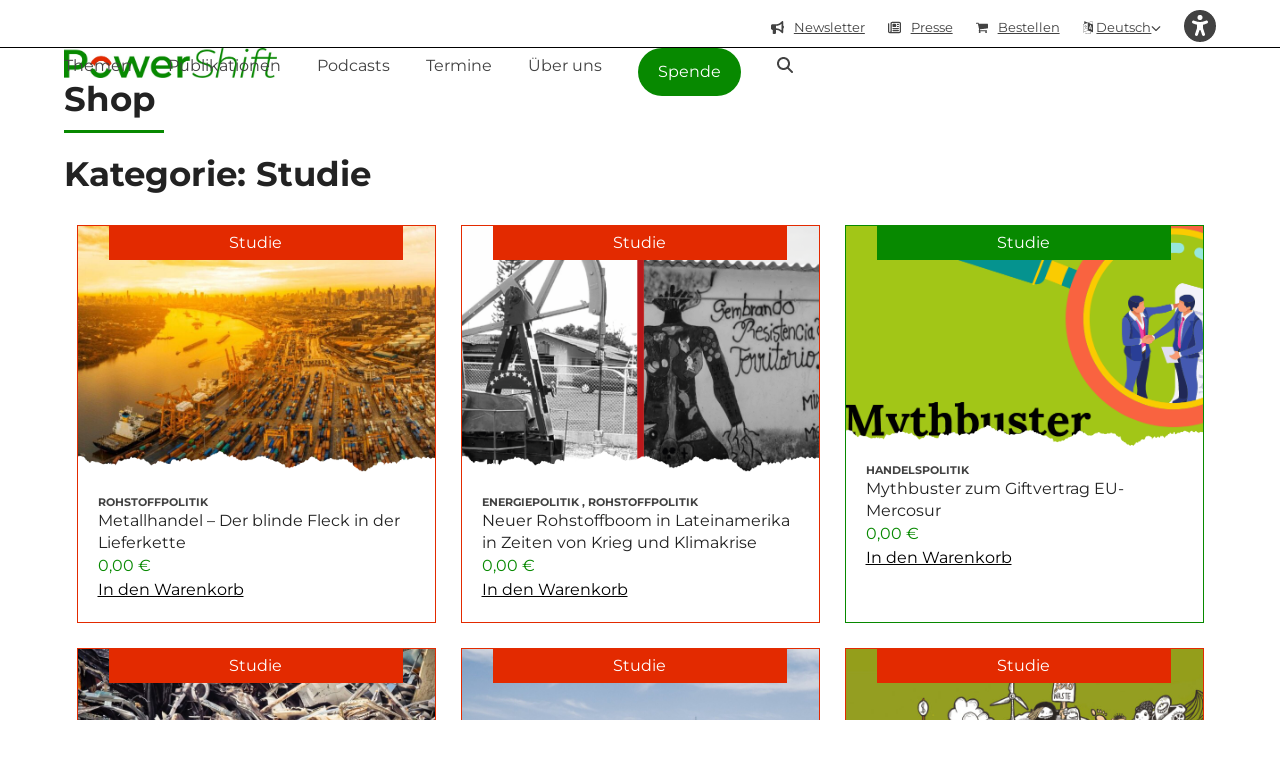

--- FILE ---
content_type: text/html; charset=UTF-8
request_url: https://power-shift.de/produkt-kategorie/studie/
body_size: 25212
content:
<!DOCTYPE html>
<html lang="de-DE" >
<head>
<meta charset="UTF-8">
<link rel="profile" href="http://gmpg.org/xfn/11">
<meta name='robots' content='index, follow, max-image-preview:large, max-snippet:-1, max-video-preview:-1' />
<meta name="viewport" content="width=device-width, initial-scale=1">

	<!-- This site is optimized with the Yoast SEO Premium plugin v26.5 (Yoast SEO v26.5) - https://yoast.com/wordpress/plugins/seo/ -->
	<title>Studie Archive - PowerShift</title>
	<link rel="canonical" href="https://power-shift.de/produkt-kategorie/studie/" />
	<link rel="next" href="https://power-shift.de/produkt-kategorie/studie/page/2/" />
	<meta property="og:locale" content="de_DE" />
	<meta property="og:type" content="article" />
	<meta property="og:title" content="Studie Archive" />
	<meta property="og:url" content="https://power-shift.de/produkt-kategorie/studie/" />
	<meta property="og:site_name" content="PowerShift" />
	<meta name="twitter:card" content="summary_large_image" />
	<script type="application/ld+json" class="yoast-schema-graph">{"@context":"https://schema.org","@graph":[{"@type":"CollectionPage","@id":"https://power-shift.de/produkt-kategorie/studie/","url":"https://power-shift.de/produkt-kategorie/studie/","name":"Studie Archive - PowerShift","isPartOf":{"@id":"https://power-shift.de/#website"},"primaryImageOfPage":{"@id":"https://power-shift.de/produkt-kategorie/studie/#primaryimage"},"image":{"@id":"https://power-shift.de/produkt-kategorie/studie/#primaryimage"},"thumbnailUrl":"https://power-shift.de/wp-content/uploads/2024/08/PowerShift_Metallhandel_Der_blinde_Fleck_in_der_Lieferkette_Titelbild.jpg","breadcrumb":{"@id":"https://power-shift.de/produkt-kategorie/studie/#breadcrumb"},"inLanguage":"de"},{"@type":"ImageObject","inLanguage":"de","@id":"https://power-shift.de/produkt-kategorie/studie/#primaryimage","url":"https://power-shift.de/wp-content/uploads/2024/08/PowerShift_Metallhandel_Der_blinde_Fleck_in_der_Lieferkette_Titelbild.jpg","contentUrl":"https://power-shift.de/wp-content/uploads/2024/08/PowerShift_Metallhandel_Der_blinde_Fleck_in_der_Lieferkette_Titelbild.jpg","width":1920,"height":1280,"caption":"Hafenpanorama vor Sonnenuntergang"},{"@type":"BreadcrumbList","@id":"https://power-shift.de/produkt-kategorie/studie/#breadcrumb","itemListElement":[{"@type":"ListItem","position":1,"name":"Startseite","item":"https://power-shift.de/"},{"@type":"ListItem","position":2,"name":"Studie"}]},{"@type":"WebSite","@id":"https://power-shift.de/#website","url":"https://power-shift.de/","name":"PowerShift","description":"","publisher":{"@id":"https://power-shift.de/#organization"},"potentialAction":[{"@type":"SearchAction","target":{"@type":"EntryPoint","urlTemplate":"https://power-shift.de/?s={search_term_string}"},"query-input":{"@type":"PropertyValueSpecification","valueRequired":true,"valueName":"search_term_string"}}],"inLanguage":"de"},{"@type":"Organization","@id":"https://power-shift.de/#organization","name":"PowerShift e.V.","url":"https://power-shift.de/","logo":{"@type":"ImageObject","inLanguage":"de","@id":"https://power-shift.de/#/schema/logo/image/","url":"https://power-shift.de/wp-content/uploads/2025/07/PowerShift_Logo_2024_1-zeilig_1000px.jpg","contentUrl":"https://power-shift.de/wp-content/uploads/2025/07/PowerShift_Logo_2024_1-zeilig_1000px.jpg","width":1092,"height":154,"caption":"PowerShift e.V."},"image":{"@id":"https://power-shift.de/#/schema/logo/image/"},"sameAs":["http://www.facebook.com/PowerShift.eV","http://www.instagram.com/PowerShift_eV","https://www.youtube.com/user/POWERSHIFTnetz"]}]}</script>
	<!-- / Yoast SEO Premium plugin. -->


<link rel="alternate" type="application/rss+xml" title="PowerShift &raquo; Feed" href="https://power-shift.de/feed/" />
<link rel="alternate" type="application/rss+xml" title="PowerShift &raquo; Studie Kategorie Feed" href="https://power-shift.de/produkt-kategorie/studie/feed/" />
<style id='wp-img-auto-sizes-contain-inline-css'>
img:is([sizes=auto i],[sizes^="auto," i]){contain-intrinsic-size:3000px 1500px}
/*# sourceURL=wp-img-auto-sizes-contain-inline-css */
</style>
<link rel='stylesheet' id='cf7ic_style-css' href='https://power-shift.de/wp-content/plugins/contact-form-7-image-captcha/css/cf7ic-style.css?ver=3.3.7' media='all' />
<link rel='stylesheet' id='wpex-wpbakery-slim-css' href='https://power-shift.de/wp-content/themes/Total/assets/css/frontend/wpbakery-slim.min.css?ver=6.4.2' media='all' />
<style id='wpex-term-colors-inline-css'>
:root{--wpex-term-16-color:var(--wpex-palette-93985-color);--wpex-term-15-color:var(--wpex-palette-23-color);--wpex-term-18-color:var(--wpex-palette-93986-color);--wpex-term-17-color:var(--wpex-palette-93985-color);}.has-term-16-color,.has-term-16-hover-color:hover{color:var(--wpex-term-16-color)!important;}.has-term-16-background-color,.has-term-16-hover-background-color:hover{background-color:var(--wpex-term-16-color)!important;}.has-term-15-color,.has-term-15-hover-color:hover{color:var(--wpex-term-15-color)!important;}.has-term-15-background-color,.has-term-15-hover-background-color:hover{background-color:var(--wpex-term-15-color)!important;}.has-term-18-color,.has-term-18-hover-color:hover{color:var(--wpex-term-18-color)!important;}.has-term-18-background-color,.has-term-18-hover-background-color:hover{background-color:var(--wpex-term-18-color)!important;}.has-term-17-color,.has-term-17-hover-color:hover{color:var(--wpex-term-17-color)!important;}.has-term-17-background-color,.has-term-17-hover-background-color:hover{background-color:var(--wpex-term-17-color)!important;}
/*# sourceURL=wpex-term-colors-inline-css */
</style>
<link rel='stylesheet' id='cd-scrolly-toolkit-css' href='https://power-shift.de/wp-content/plugins/cd-scrolly-toolkit/public/css/cd-scrolly-toolkit-public.css?ver=1.0.0' media='all' />
<link rel='stylesheet' id='contact-form-7-css' href='https://power-shift.de/wp-content/plugins/contact-form-7/includes/css/styles.css?ver=6.1.4' media='all' />
<style id='woocommerce-inline-inline-css'>
.woocommerce form .form-row .required { visibility: visible; }
/*# sourceURL=woocommerce-inline-inline-css */
</style>
<link rel='stylesheet' id='etm-language-switcher-style-css' href='https://power-shift.de/wp-content/plugins/etranslation-multilingual/assets/css/etm-language-switcher.css?ver=2.0.6' media='all' />
<link rel='stylesheet' id='brands-styles-css' href='https://power-shift.de/wp-content/plugins/woocommerce/assets/css/brands.css?ver=10.3.7' media='all' />
<link rel='stylesheet' id='parent-style-css' href='https://power-shift.de/wp-content/themes/Total/style.css?ver=6.4.2' media='all' />
<link rel='stylesheet' id='ticons-css' href='https://power-shift.de/wp-content/themes/Total/assets/icons/font/ticons.min.css?ver=6.4.2' media='all' />
<link rel='stylesheet' id='wpex-woocommerce-css' href='https://power-shift.de/wp-content/themes/Total/assets/css/frontend/woocommerce/core.min.css?ver=6.4.2' media='all' />
<link rel='stylesheet' id='wpex-style-css' href='https://power-shift.de/wp-content/themes/total-child-theme/style.css?ver=6.4.2' media='all' />
<link rel='stylesheet' id='wpex-mobile-menu-breakpoint-max-css' href='https://power-shift.de/wp-content/themes/Total/assets/css/frontend/breakpoints/max.min.css?ver=6.4.2' media='only screen and (max-width:959px)' />
<link rel='stylesheet' id='wpex-mobile-menu-breakpoint-min-css' href='https://power-shift.de/wp-content/themes/Total/assets/css/frontend/breakpoints/min.min.css?ver=6.4.2' media='only screen and (min-width:960px)' />
<link rel='stylesheet' id='vcex-shortcodes-css' href='https://power-shift.de/wp-content/themes/Total/assets/css/frontend/vcex-shortcodes.min.css?ver=6.4.2' media='all' />
<script src="https://power-shift.de/wp-includes/js/jquery/jquery.min.js?ver=3.7.1" id="jquery-core-js"></script>
<script src="https://power-shift.de/wp-includes/js/jquery/jquery-migrate.min.js?ver=3.4.1" id="jquery-migrate-js"></script>
<script src="https://power-shift.de/wp-content/plugins/woocommerce/assets/js/jquery-blockui/jquery.blockUI.min.js?ver=2.7.0-wc.10.3.7" id="wc-jquery-blockui-js" data-wp-strategy="defer"></script>
<script id="wc-add-to-cart-js-extra">
var wc_add_to_cart_params = {"ajax_url":"/wp-admin/admin-ajax.php","wc_ajax_url":"/?wc-ajax=%%endpoint%%","i18n_view_cart":"Warenkorb anzeigen","cart_url":"https://power-shift.de/shop/warenkorb/","is_cart":"","cart_redirect_after_add":"no"};
//# sourceURL=wc-add-to-cart-js-extra
</script>
<script src="https://power-shift.de/wp-content/plugins/woocommerce/assets/js/frontend/add-to-cart.min.js?ver=10.3.7" id="wc-add-to-cart-js" data-wp-strategy="defer"></script>
<script src="https://power-shift.de/wp-content/plugins/woocommerce/assets/js/js-cookie/js.cookie.min.js?ver=2.1.4-wc.10.3.7" id="wc-js-cookie-js" defer data-wp-strategy="defer"></script>
<script id="woocommerce-js-extra">
var woocommerce_params = {"ajax_url":"/wp-admin/admin-ajax.php","wc_ajax_url":"/?wc-ajax=%%endpoint%%","i18n_password_show":"Passwort anzeigen","i18n_password_hide":"Passwort ausblenden"};
//# sourceURL=woocommerce-js-extra
</script>
<script src="https://power-shift.de/wp-content/plugins/woocommerce/assets/js/frontend/woocommerce.min.js?ver=10.3.7" id="woocommerce-js" defer data-wp-strategy="defer"></script>
<script src="https://power-shift.de/wp-content/plugins/etranslation-multilingual/assets/js/etm-frontend-compatibility.js?ver=2.0.6" id="etm-frontend-compatibility-js"></script>
<script src="https://power-shift.de/wp-content/plugins/js_composer/assets/js/vendors/woocommerce-add-to-cart.js?ver=8.6.1" id="vc_woocommerce-add-to-cart-js-js"></script>
<script id="wpex-core-js-extra">
var wpex_theme_params = {"selectArrowIcon":"\u003Cspan class=\"wpex-select-arrow__icon wpex-icon--sm wpex-flex wpex-icon\" aria-hidden=\"true\"\u003E\u003Csvg viewBox=\"0 0 24 24\" xmlns=\"http://www.w3.org/2000/svg\"\u003E\u003Crect fill=\"none\" height=\"24\" width=\"24\"/\u003E\u003Cg transform=\"matrix(0, -1, 1, 0, -0.115, 23.885)\"\u003E\u003Cpolygon points=\"17.77,3.77 16,2 6,12 16,22 17.77,20.23 9.54,12\"/\u003E\u003C/g\u003E\u003C/svg\u003E\u003C/span\u003E","customSelects":".widget_categories form,.widget_archive select,.vcex-form-shortcode select,.woocommerce-ordering .orderby,#dropdown_product_cat,.single-product .variations_form .variations select","scrollToHash":"1","localScrollFindLinks":"1","localScrollHighlight":"","localScrollUpdateHash":"","scrollToHashTimeout":"500","localScrollTargets":"li.local-scroll a, a.local-scroll, .local-scroll-link, .local-scroll-link \u003E a,.sidr-class-local-scroll-link,li.sidr-class-local-scroll \u003E span \u003E a,li.sidr-class-local-scroll \u003E a","scrollToBehavior":"smooth","localScrollExtraOffset":"175","disable_vc_tta_animation":"1"};
//# sourceURL=wpex-core-js-extra
</script>
<script src="https://power-shift.de/wp-content/themes/Total/assets/js/frontend/core.min.js?ver=6.4.2" id="wpex-core-js" defer data-wp-strategy="defer"></script>
<script id="wpex-inline-js-after">
!function(){const e=document.querySelector("html"),t=()=>{const t=window.innerWidth-document.documentElement.clientWidth;t&&e.style.setProperty("--wpex-scrollbar-width",`${t}px`)};t(),window.addEventListener("resize",(()=>{t()}))}();
//# sourceURL=wpex-inline-js-after
</script>
<script src="https://power-shift.de/wp-content/themes/Total/assets/js/frontend/search/drop-down.min.js?ver=6.4.2" id="wpex-search-drop_down-js" defer data-wp-strategy="defer"></script>
<script id="wpex-sticky-topbar-js-extra">
var wpex_sticky_topbar_params = {"breakpoint":"0"};
//# sourceURL=wpex-sticky-topbar-js-extra
</script>
<script src="https://power-shift.de/wp-content/themes/Total/assets/js/frontend/sticky/topbar.min.js?ver=6.4.2" id="wpex-sticky-topbar-js" defer data-wp-strategy="defer"></script>
<script id="wpex-sticky-header-js-extra">
var wpex_sticky_header_params = {"breakpoint":"960","mobileSupport":"1"};
//# sourceURL=wpex-sticky-header-js-extra
</script>
<script src="https://power-shift.de/wp-content/themes/Total/assets/js/frontend/sticky/header.min.js?ver=6.4.2" id="wpex-sticky-header-js" defer data-wp-strategy="defer"></script>
<script id="wpex-mobile-menu-sidr-js-extra">
var wpex_mobile_menu_sidr_params = {"breakpoint":"959","i18n":{"openSubmenu":"Open submenu of %s","closeSubmenu":"Close submenu of %s"},"openSubmenuIcon":"\u003Cspan class=\"wpex-open-submenu__icon wpex-transition-transform wpex-duration-300 wpex-icon\" aria-hidden=\"true\"\u003E\u003Csvg xmlns=\"http://www.w3.org/2000/svg\" viewBox=\"0 0 448 512\"\u003E\u003Cpath d=\"M201.4 342.6c12.5 12.5 32.8 12.5 45.3 0l160-160c12.5-12.5 12.5-32.8 0-45.3s-32.8-12.5-45.3 0L224 274.7 86.6 137.4c-12.5-12.5-32.8-12.5-45.3 0s-12.5 32.8 0 45.3l160 160z\"/\u003E\u003C/svg\u003E\u003C/span\u003E","source":"#site-navigation, #mobile-menu-search","side":"right","dark_surface":"","displace":"","aria_label":"Mobile menu","aria_label_close":"Close mobile menu","class":["wpex-mobile-menu"],"speed":"300"};
//# sourceURL=wpex-mobile-menu-sidr-js-extra
</script>
<script src="https://power-shift.de/wp-content/themes/Total/assets/js/frontend/mobile-menu/sidr.min.js?ver=6.4.2" id="wpex-mobile-menu-sidr-js" defer data-wp-strategy="defer"></script>
<script src="https://power-shift.de/wp-content/themes/Total/assets/js/frontend/off-canvas.min.js?ver=6.4.2" id="wpex-off-canvas-js" defer data-wp-strategy="defer"></script>
<script id="wpex-wc-cart-off-canvas-js-extra">
var wpex_wc_cart_off_canvas_params = {"open_on_load":"0","auto_open":"1"};
//# sourceURL=wpex-wc-cart-off-canvas-js-extra
</script>
<script src="https://power-shift.de/wp-content/themes/Total/assets/js/frontend/woocommerce/cart-off-canvas.min.js?ver=6.4.2" id="wpex-wc-cart-off-canvas-js" defer data-wp-strategy="defer"></script>
<script></script><link rel="https://api.w.org/" href="https://power-shift.de/wp-json/" /><link rel="alternate" title="JSON" type="application/json" href="https://power-shift.de/wp-json/wp/v2/product_cat/177" /><link rel="alternate" hreflang="de-DE" href="https://power-shift.de/produkt-kategorie/studie/"/>
<link rel="alternate" hreflang="en-US" href="https://power-shift.de/en/product-category/studie/"/>
<link rel="alternate" hreflang="es-ES" href="https://power-shift.de/es/categoria-producto/studie/"/>
<link rel="alternate" hreflang="fr-FR" href="https://power-shift.de/fr/categorie-produit/studie/"/>




<script src="https://cloud.ccm19.de/app.js?apiKey=843962605be42dfb3d2257c60282def14183c5a3e1ddf910&amp;domain=68ef7b370ca823daa70957b5" referrerpolicy="origin"></script>
<script async src="https://cdn.eye-able.com/configs/power-shift.de.js"></script>
<script async src="https://cdn.eye-able.com/public/js/eyeAble.js"></script>
<script async src="https://access.eye-able.com/configs/power-shift.de.js"></script>
	<noscript><style>.woocommerce-product-gallery{ opacity: 1 !important; }</style></noscript>
	<noscript><style>body:not(.content-full-screen) .wpex-vc-row-stretched[data-vc-full-width-init="false"]{visibility:visible;}</style></noscript><link rel="icon" href="https://power-shift.de/wp-content/uploads/2025/05/cropped-powershift-logo-site-icon-512px-32x32.png" sizes="32x32" />
<link rel="icon" href="https://power-shift.de/wp-content/uploads/2025/05/cropped-powershift-logo-site-icon-512px-192x192.png" sizes="192x192" />
<link rel="apple-touch-icon" href="https://power-shift.de/wp-content/uploads/2025/05/cropped-powershift-logo-site-icon-512px-180x180.png" />
<meta name="msapplication-TileImage" content="https://power-shift.de/wp-content/uploads/2025/05/cropped-powershift-logo-site-icon-512px-270x270.png" />
<noscript><style> .wpb_animate_when_almost_visible { opacity: 1; }</style></noscript><style data-type="wpex-css" id="wpex-css">/*COLOR PALETTE*/:root{--wpex-palette-24-color:#ffffff;--wpex-palette-52-color:#ecf2e5;--wpex-palette-94250-color:#000000;--wpex-palette-23-color:#078900;--wpex-palette-25-color:#388036;--wpex-palette-150-color:#ecf2e5;--wpex-palette-93985-color:#007f8b;--wpex-palette-93986-color:#e32a00;}.has-palette-24-background-color,.wp-block-button__link.has-palette-24-background-color{background-color:var(--wpex-palette-24-color);}.has-palette-24-border-color,.wp-block-button__link.has-palette-24-border-color{border-color:var(--wpex-palette-24-color);}.has-palette-24-color,.wp-block-button__link.has-palette-24-color{color:var(--wpex-palette-24-color);}.has-palette-52-background-color,.wp-block-button__link.has-palette-52-background-color{background-color:var(--wpex-palette-52-color);}.has-palette-52-border-color,.wp-block-button__link.has-palette-52-border-color{border-color:var(--wpex-palette-52-color);}.has-palette-52-color,.wp-block-button__link.has-palette-52-color{color:var(--wpex-palette-52-color);}.has-palette-94250-background-color,.wp-block-button__link.has-palette-94250-background-color{background-color:var(--wpex-palette-94250-color);}.has-palette-94250-border-color,.wp-block-button__link.has-palette-94250-border-color{border-color:var(--wpex-palette-94250-color);}.has-palette-94250-color,.wp-block-button__link.has-palette-94250-color{color:var(--wpex-palette-94250-color);}.has-palette-23-background-color,.wp-block-button__link.has-palette-23-background-color{background-color:var(--wpex-palette-23-color);}.has-palette-23-border-color,.wp-block-button__link.has-palette-23-border-color{border-color:var(--wpex-palette-23-color);}.has-palette-23-color,.wp-block-button__link.has-palette-23-color{color:var(--wpex-palette-23-color);}.has-palette-25-background-color,.wp-block-button__link.has-palette-25-background-color{background-color:var(--wpex-palette-25-color);}.has-palette-25-border-color,.wp-block-button__link.has-palette-25-border-color{border-color:var(--wpex-palette-25-color);}.has-palette-25-color,.wp-block-button__link.has-palette-25-color{color:var(--wpex-palette-25-color);}.has-palette-150-background-color,.wp-block-button__link.has-palette-150-background-color{background-color:var(--wpex-palette-150-color);}.has-palette-150-border-color,.wp-block-button__link.has-palette-150-border-color{border-color:var(--wpex-palette-150-color);}.has-palette-150-color,.wp-block-button__link.has-palette-150-color{color:var(--wpex-palette-150-color);}.has-palette-93985-background-color,.wp-block-button__link.has-palette-93985-background-color{background-color:var(--wpex-palette-93985-color);}.has-palette-93985-border-color,.wp-block-button__link.has-palette-93985-border-color{border-color:var(--wpex-palette-93985-color);}.has-palette-93985-color,.wp-block-button__link.has-palette-93985-color{color:var(--wpex-palette-93985-color);}.has-palette-93986-background-color,.wp-block-button__link.has-palette-93986-background-color{background-color:var(--wpex-palette-93986-color);}.has-palette-93986-border-color,.wp-block-button__link.has-palette-93986-border-color{border-color:var(--wpex-palette-93986-color);}.has-palette-93986-color,.wp-block-button__link.has-palette-93986-color{color:var(--wpex-palette-93986-color);}/*ADVANCED STYLING CSS*/#site-logo .logo-img{max-height:30px;width:auto;}/*CUSTOMIZER STYLING*/:root{--wpex-accent:var(--wpex-palette-23-color);--wpex-accent-alt:var(--wpex-palette-23-color);--wpex-on-accent:var(--wpex-palette-24-color);--wpex-on-accent-alt:var(--wpex-palette-24-color);--wpex-accent-alt:var(--wpex-palette-25-color);--wpex-on-accent-alt:var(--wpex-palette-24-color);--wpex-border-main:#000000;--wpex-link-decoration-line:underline;--wpex-link-color:#000000;--wpex-hover-heading-link-color:#000000;--wpex-hover-link-color:var(--wpex-accent-alt);--wpex-link-decoration-color:var(--wpex-accent-alt);--wpex-btn-border-radius:0px;--wpex-btn-color:var(--wpex-on-accent);--wpex-vc-column-inner-margin-bottom:40px;}::selection{background:var(--wpex-palette-52-color);}::-moz-selection{background:var(--wpex-palette-52-color);}.page-header.wpex-supports-mods{background-color:#ffffff;}#top-bar{padding-block-start:10px;padding-block-end:10px;}#site-navigation-wrap{--wpex-main-nav-link-underline-height:10px;--wpex-main-nav-link-underline-color:var(--wpex-palette-23-color);--wpex-hover-main-nav-link-color:#000000;--wpex-active-main-nav-link-color:#000000;}table.cart .product-thumbnail img{max-width:1024px;}</style></head>

<body class="archive tax-product_cat term-studie term-177 wp-custom-logo wp-embed-responsive wp-theme-Total wp-child-theme-total-child-theme theme-Total woocommerce woocommerce-page woocommerce-no-js etranslation-multilingual-de_DE wpex-theme wpex-responsive no-composer site-full-width content-full-width has-topbar hasnt-overlay-header page-header-disabled has-mobile-menu wpex-mobile-toggle-menu-icon_buttons wpex-no-js wpb-js-composer js-comp-ver-8.6.1 vc_responsive">

	
<a href="#content" class="skip-to-content">Skip to content</a>

	
	<span data-ls_id="#site_top" tabindex="-1"></span>
	<div id="outer-wrap" class="wpex-overflow-clip">
		
		
		
		<div id="wrap" class="wpex-clr">

			
			<div id="top-bar-wrap" class="wpex-top-bar-sticky wpex-z-sticky wpex-surface-1 wpex-border-b wpex-border-main wpex-border-solid hidden-phone-small wpex-print-hidden">
			<div id="top-bar" class="container wpex-relative wpex-py-15 wpex-flex wpex-overflow-x-auto wpex-hide-scrollbar wpex-justify-between wpex-items-center wpex-flex-row-reverse wpex-gap-30">
	<div id="top-bar-content" class="has-content top-bar-right wpex-flex-shrink-0 wpex-clr"><section aria-label="top-bar"><div class="top-bar-item wpex-inline-block wpex-ml-20"><span class="top-bar-item__inner wpex-inline-flex wpex-items-center"><span class="wpex-mr-10 wpex-icon" aria-hidden="true"><svg xmlns="http://www.w3.org/2000/svg" viewBox="0 0 512 512"><path d="M480 32c0-12.9-7.8-24.6-19.8-29.6s-25.7-2.2-34.9 6.9L381.7 53c-48 48-113.1 75-181 75H192 160 64c-35.3 0-64 28.7-64 64v96c0 35.3 28.7 64 64 64l0 128c0 17.7 14.3 32 32 32h64c17.7 0 32-14.3 32-32V352l8.7 0c67.9 0 133 27 181 75l43.6 43.6c9.2 9.2 22.9 11.9 34.9 6.9s19.8-16.6 19.8-29.6V300.4c18.6-8.8 32-32.5 32-60.4s-13.4-51.6-32-60.4V32zm-64 76.7V240 371.3C357.2 317.8 280.5 288 200.7 288H192V192h8.7c79.8 0 156.5-29.8 215.3-83.3z"/></svg></span><a href="/newsletter-bestellen/">Newsletter</a></span></div>
<div class="top-bar-item wpex-inline-block wpex-ml-20"><span class="top-bar-item__inner wpex-inline-flex wpex-items-center"><span class="wpex-mr-10 wpex-icon" aria-hidden="true"><svg xmlns="http://www.w3.org/2000/svg" viewBox="0 0 512 512"><path d="M168 80c-13.3 0-24 10.7-24 24V408c0 8.4-1.4 16.5-4.1 24H440c13.3 0 24-10.7 24-24V104c0-13.3-10.7-24-24-24H168zM72 480c-39.8 0-72-32.2-72-72V112C0 98.7 10.7 88 24 88s24 10.7 24 24V408c0 13.3 10.7 24 24 24s24-10.7 24-24V104c0-39.8 32.2-72 72-72H440c39.8 0 72 32.2 72 72V408c0 39.8-32.2 72-72 72H72zM176 136c0-13.3 10.7-24 24-24h96c13.3 0 24 10.7 24 24v80c0 13.3-10.7 24-24 24H200c-13.3 0-24-10.7-24-24V136zm200-24h32c13.3 0 24 10.7 24 24s-10.7 24-24 24H376c-13.3 0-24-10.7-24-24s10.7-24 24-24zm0 80h32c13.3 0 24 10.7 24 24s-10.7 24-24 24H376c-13.3 0-24-10.7-24-24s10.7-24 24-24zM200 272H408c13.3 0 24 10.7 24 24s-10.7 24-24 24H200c-13.3 0-24-10.7-24-24s10.7-24 24-24zm0 80H408c13.3 0 24 10.7 24 24s-10.7 24-24 24H200c-13.3 0-24-10.7-24-24s10.7-24 24-24z"/></svg></span><a href="/presse/">Presse</a></span></div>
<div class="top-bar-item wpex-inline-block wpex-ml-20"><span class="top-bar-item__inner wpex-inline-flex wpex-items-center"><span class="wpex-mr-10 wpex-icon" aria-hidden="true"><svg xmlns="http://www.w3.org/2000/svg" viewBox="0 0 30 32"><path d="M11.429 27.429q0 0.929-0.679 1.607t-1.607 0.679-1.607-0.679-0.679-1.607 0.679-1.607 1.607-0.679 1.607 0.679 0.679 1.607zM27.429 27.429q0 0.929-0.679 1.607t-1.607 0.679-1.607-0.679-0.679-1.607 0.679-1.607 1.607-0.679 1.607 0.679 0.679 1.607zM29.714 8v9.143q0 0.429-0.295 0.759t-0.723 0.384l-18.643 2.179q0.232 1.071 0.232 1.25 0 0.286-0.429 1.143h16.429q0.464 0 0.804 0.339t0.339 0.804-0.339 0.804-0.804 0.339h-18.286q-0.464 0-0.804-0.339t-0.339-0.804q0-0.196 0.143-0.563t0.286-0.643 0.384-0.714 0.277-0.527l-3.161-14.696h-3.643q-0.464 0-0.804-0.339t-0.339-0.804 0.339-0.804 0.804-0.339h4.571q0.286 0 0.509 0.116t0.348 0.277 0.232 0.438 0.143 0.464 0.098 0.527 0.080 0.464h21.446q0.464 0 0.804 0.339t0.339 0.804z"></path></svg></span><a href="/shop/">Bestellen</a></span></div>

<!--[language-switcher]-->
<div class="wpex-inline-block wpex-ml-20">
<span class="wpex-icon" aria-hidden="true"><svg xmlns="http://www.w3.org/2000/svg" viewBox="0 0 27 32"><path d="M11.679 19.25q-0.018 0.054-0.223-0.009t-0.563-0.205l-0.357-0.161q-0.786-0.357-1.554-0.875-0.125-0.089-0.732-0.563t-0.679-0.509q-1.196 1.839-2.393 3.232-1.446 1.696-1.875 1.964-0.071 0.036-0.348 0.071t-0.33 0q0.107-0.071 1.464-1.643 0.375-0.429 1.527-2.054t1.402-2.107q0.304-0.536 0.911-1.759t0.643-1.384q-0.143-0.018-1.964 0.589-0.143 0.036-0.491 0.134t-0.616 0.17-0.304 0.089q-0.036 0.036-0.036 0.188t-0.018 0.17q-0.089 0.179-0.554 0.268-0.411 0.125-0.839 0-0.321-0.071-0.5-0.375-0.071-0.107-0.089-0.411 0.107-0.036 0.438-0.089t0.527-0.107q1.036-0.286 1.875-0.571 1.786-0.625 1.821-0.625 0.179-0.036 0.768-0.348t0.786-0.384q0.161-0.054 0.384-0.143t0.259-0.098 0.107 0.009q0.036 0.214-0.018 0.589 0 0.036-0.223 0.482t-0.473 0.955-0.304 0.598q-0.446 0.893-1.375 2.339l1.143 0.5q0.214 0.107 1.33 0.571t1.205 0.5q0.071 0.018 0.188 0.455t0.080 0.545zM8.018 10.571q0.054 0.268-0.071 0.5-0.214 0.411-0.893 0.679-0.536 0.214-1.071 0.214-0.464-0.054-0.875-0.464-0.25-0.268-0.321-0.732l0.018-0.054q0.054 0.054 0.348 0.089t0.473 0 1.036-0.286q0.643-0.214 0.982-0.25 0.304 0 0.375 0.304zM20.482 12.875l1.125 4.054-2.482-0.75zM0.696 27.161l12.393-4.143v-18.429l-12.393 4.161v18.411zM22.857 21.5l1.821 0.554-3.232-11.732-1.786-0.554-3.857 9.571 1.821 0.554 0.804-1.964 3.768 1.161zM13.875 4.321l10.232 3.286v-6.786zM19.429 27.946l2.821 0.232-0.964 2.857-0.714-1.179q-2.321 1.482-4.929 1.929-1.036 0.214-1.625 0.214h-1.5q-1.411 0-3.563-0.696t-3.277-1.518q-0.143-0.125-0.143-0.286 0-0.143 0.089-0.241t0.232-0.098q0.071 0 0.321 0.134t0.545 0.295 0.366 0.196q1.304 0.661 2.848 1.098t2.813 0.438q1.696 0 2.982-0.259t2.804-0.902q0.268-0.125 0.545-0.277t0.607-0.339 0.509-0.295zM27.429 8.679v19.268l-13.821-4.393q-0.25 0.107-6.696 2.277t-6.571 2.17q-0.232 0-0.321-0.232 0-0.018-0.018-0.054v-19.25q0.054-0.161 0.071-0.179 0.089-0.107 0.357-0.196 1.911-0.643 2.661-0.893v-6.857l9.964 3.536q0.036 0 2.866-0.982t5.643-1.938 2.884-0.955q0.357 0 0.357 0.375v7.464z"></path></svg></span>
<style>.vcex_6961210ca917f .vcex-horizontal-menu-nav__item-content{padding-inline:5px;}</style><div class="vcex-horizontal-menu wpex-leading-normal wpex-self-center wpex-relative wpex-inline-block vcex_6961210ca917f"><div class="vcex-horizontal-menu__inner wpex-flex"><nav class="vcex-horizontal-menu-nav" aria-label="Menü"><ul id="menu-sprachen" class="vcex-horizontal-menu-nav__list wpex-flex wpex-flex-wrap wpex-m-0 wpex-list-none wpex-dropdown-menu wpex-dropdown-menu--onhover wpex-dropdown-menu--animate"><li class="vcex-horizontal-menu-nav__item etm-language-switcher-container menu-item menu-item-type-post_type menu-item-object-language_switcher menu-item-has-children current-language-menu-item menu-item-97471 wpex-flex wpex-items-stretch" id="97471"><a class="vcex-horizontal-menu-nav__item-content wpex-flex wpex-flex-grow wpex-gap-5 wpex-relative wpex-text-2 wpex-hover-text-accent wpex-no-underline wpex-hover-surface-2 wpex-py-10 wpex-px-15 wpex-rounded-sm wpex-gap-10" href="https://power-shift.de/produkt-kategorie/studie/"><div class="vcex-horizontal-menu-nav__item-text wpex-flex wpex-self-center wpex-items-center"><span data-no-translation><span class="etm-ls-language-name">Deutsch</span></span></div><span aria-hidden="true" class="vcex-horizontal-menu-nav__arrow wpex-flex wpex-items-center wpex-justify-end wpex-leading-none wpex-ml-auto"><span class="vcex-horizontal-menu-nav__arrow-icon wpex-icon wpex-icon--xs" aria-hidden="true"><svg xmlns="http://www.w3.org/2000/svg" viewBox="0 0 512 512"><path d="M233.4 406.6c12.5 12.5 32.8 12.5 45.3 0l192-192c12.5-12.5 12.5-32.8 0-45.3s-32.8-12.5-45.3 0L256 338.7 86.6 169.4c-12.5-12.5-32.8-12.5-45.3 0s-12.5 32.8 0 45.3l192 192z"/></svg></span></span></a><ul class="vcex-horizontal-menu-nav__sub wpex-list-none wpex-m-0 sub-menu wpex-surface-1 wpex-p-5 wpex-shadow-lg wpex-rounded-sm wpex-min-w-100"><li class="vcex-horizontal-menu-nav__item etm-language-switcher-container menu-item menu-item-type-post_type menu-item-object-language_switcher menu-item-97472 wpex-flex wpex-items-stretch" id="97472"><a class="vcex-horizontal-menu-nav__item-content wpex-flex wpex-flex-grow wpex-gap-5 wpex-relative wpex-text-2 wpex-hover-text-accent wpex-no-underline wpex-hover-surface-2 wpex-py-10 wpex-px-15 wpex-rounded-sm wpex-gap-10" href="https://power-shift.de/en/product-category/studie/"><div class="vcex-horizontal-menu-nav__item-text wpex-flex wpex-self-center wpex-items-center"><span data-no-translation><span class="etm-ls-language-name">English (US)</span></span></div></a></li>
<li class="vcex-horizontal-menu-nav__item etm-language-switcher-container menu-item menu-item-type-post_type menu-item-object-language_switcher menu-item-97469 wpex-flex wpex-items-stretch" id="97469"><a class="vcex-horizontal-menu-nav__item-content wpex-flex wpex-flex-grow wpex-gap-5 wpex-relative wpex-text-2 wpex-hover-text-accent wpex-no-underline wpex-hover-surface-2 wpex-py-10 wpex-px-15 wpex-rounded-sm wpex-gap-10" href="https://power-shift.de/fr/categorie-produit/studie/"><div class="vcex-horizontal-menu-nav__item-text wpex-flex wpex-self-center wpex-items-center"><span data-no-translation><span class="etm-ls-language-name">Français</span></span></div></a></li>
<li class="vcex-horizontal-menu-nav__item etm-language-switcher-container menu-item menu-item-type-post_type menu-item-object-language_switcher menu-item-97470 wpex-flex wpex-items-stretch" id="97470"><a class="vcex-horizontal-menu-nav__item-content wpex-flex wpex-flex-grow wpex-gap-5 wpex-relative wpex-text-2 wpex-hover-text-accent wpex-no-underline wpex-hover-surface-2 wpex-py-10 wpex-px-15 wpex-rounded-sm wpex-gap-10" href="https://power-shift.de/es/categoria-producto/studie/"><div class="vcex-horizontal-menu-nav__item-text wpex-flex wpex-self-center wpex-items-center"><span data-no-translation><span class="etm-ls-language-name">Español</span></span></div></a></li>
</ul></li>
</ul></nav></div></div>
</div>

<div class="eyeAble_opener wpex-inline-block wpex-ml-20" id="eyeAble_customToolOpenerID" title="Visuelle Assistenzsoftware öffnen. Mit der Tastatur erreichbar über ALT + 1"><span class="wpex-icon" aria-hidden="true"><svg xmlns="http://www.w3.org/2000/svg" viewBox="0 0 512 512"><path d="M0 256a256 256 0 1 1 512 0A256 256 0 1 1 0 256zm161.5-86.1c-12.2-5.2-26.3 .4-31.5 12.6s.4 26.3 12.6 31.5l11.9 5.1c17.3 7.4 35.2 12.9 53.6 16.3v50.1c0 4.3-.7 8.6-2.1 12.6l-28.7 86.1c-4.2 12.6 2.6 26.2 15.2 30.4s26.2-2.6 30.4-15.2l24.4-73.2c1.3-3.8 4.8-6.4 8.8-6.4s7.6 2.6 8.8 6.4l24.4 73.2c4.2 12.6 17.8 19.4 30.4 15.2s19.4-17.8 15.2-30.4l-28.7-86.1c-1.4-4.1-2.1-8.3-2.1-12.6V235.5c18.4-3.5 36.3-8.9 53.6-16.3l11.9-5.1c12.2-5.2 17.8-19.3 12.6-31.5s-19.3-17.8-31.5-12.6L338.7 175c-26.1 11.2-54.2 17-82.7 17s-56.5-5.8-82.7-17l-11.9-5.1zM256 160a40 40 0 1 0 0-80 40 40 0 1 0 0 80z"/></svg></span></div>
</section></div>

</div>
		</div>
	<div id="site-header-sticky-wrapper" class="wpex-sticky-header-holder not-sticky wpex-print-hidden">	<header id="site-header" class="header-one wpex-z-sticky fixed-scroll has-sticky-dropshadow dyn-styles wpex-print-hidden wpex-relative wpex-clr">
				<div id="site-header-inner" class="header-one-inner header-padding container wpex-relative wpex-h-100 wpex-py-30 wpex-clr">
<div id="site-logo" class="site-branding header-one-logo logo-padding wpex-flex wpex-items-center wpex-float-left wpex-h-100">
	<div id="site-logo-inner" ><a id="site-logo-link" href="https://power-shift.de/" rel="home" class="main-logo"><img src="https://power-shift.de/wp-content/uploads/2025/07/PowerShift_Logo_2024_1-zeilig_1000px.jpg" alt="PowerShift" class="logo-img wpex-h-auto wpex-max-w-100 wpex-align-middle" width="1092" height="30" data-no-retina data-skip-lazy fetchpriority="high"></a></div>

</div>

<div id="site-navigation-wrap" class="navbar-style-one navbar-fixed-height navbar-allows-inner-bg has-menu-underline wpex-flush-dropdowns wpex-stretch-megamenus hide-at-mm-breakpoint wpex-clr wpex-print-hidden">
	<nav id="site-navigation" class="navigation main-navigation main-navigation-one wpex-clr" aria-label="Main menu"><ul id="menu-hauptmenue-header" class="main-navigation-ul wpex-dropdown-menu wpex-dropdown-menu--onhover"><li id="menu-item-125" class="menu-item menu-item-type-post_type menu-item-object-page menu-item-has-children menu-item-125 dropdown"><a href="https://power-shift.de/themen/"><span class="link-inner">Themen</span></a>
<ul class="sub-menu">
	<li id="menu-item-93915" class="menu-item menu-item-type-post_type menu-item-object-page menu-item-93915"><a href="https://power-shift.de/themen/handelspolitik-und-investitionspolitik/"><span class="link-inner">Handelspolitik</span></a></li>
	<li id="menu-item-93790" class="menu-item menu-item-type-post_type menu-item-object-page menu-item-93790"><a href="https://power-shift.de/themen/rohstoffpolitik/"><span class="link-inner">Rohstoffpolitik</span></a></li>
	<li id="menu-item-93789" class="menu-item menu-item-type-post_type menu-item-object-page menu-item-93789"><a href="https://power-shift.de/themen/energiepolitik/"><span class="link-inner">Energiepolitik</span></a></li>
</ul>
</li>
<li id="menu-item-124" class="parent-post menu-item menu-item-type-post_type menu-item-object-page menu-item-124"><a href="https://power-shift.de/publikationen/"><span class="link-inner">Publikationen</span></a></li>
<li id="menu-item-123" class="parent-media menu-item menu-item-type-post_type menu-item-object-page menu-item-123"><a href="https://power-shift.de/podcasts/"><span class="link-inner">Podcasts</span></a></li>
<li id="menu-item-122" class="parent-termin menu-item menu-item-type-post_type menu-item-object-page menu-item-122"><a href="https://power-shift.de/termine/"><span class="link-inner">Termine</span></a></li>
<li id="menu-item-120" class="menu-item menu-item-type-post_type menu-item-object-page menu-item-has-children menu-item-120 dropdown"><a href="https://power-shift.de/ueber-uns/"><span class="link-inner">Über uns</span></a>
<ul class="sub-menu">
	<li id="menu-item-95975" class="menu-item menu-item-type-post_type menu-item-object-page menu-item-95975"><a href="https://power-shift.de/ueber-uns/team/"><span class="link-inner">Team</span></a></li>
	<li id="menu-item-95974" class="menu-item menu-item-type-post_type menu-item-object-page menu-item-95974"><a href="https://power-shift.de/ueber-uns/beirat-vorstand/"><span class="link-inner">Beirat &#038; Vorstand</span></a></li>
	<li id="menu-item-96934" class="menu-item menu-item-type-post_type menu-item-object-page menu-item-96934"><a href="https://power-shift.de/ueber-uns/grundsaetze-transparenz/"><span class="link-inner">Grundsätze &#038; Transparenz</span></a></li>
	<li id="menu-item-95976" class="menu-item menu-item-type-post_type menu-item-object-page menu-item-95976"><a href="https://power-shift.de/ueber-uns/jobs-praktika/"><span class="link-inner">Jobs &amp; Praktika</span></a></li>
	<li id="menu-item-96411" class="menu-item menu-item-type-custom menu-item-object-custom menu-item-96411"><a href="https://power-shift.de/leitfaden-social-media-kampagnen-mit-freiwilligen-power-umsetzen/"><span class="link-inner">Social Media Freiwillige</span></a></li>
</ul>
</li>
<li id="menu-item-95983" class="menu-button menu-button-rounded menu-item menu-item-type-post_type menu-item-object-page menu-item-95983"><a href="https://power-shift.de/spende/"><span class="link-inner">Spende</span></a></li>
<li class="search-toggle-li menu-item wpex-menu-extra no-icon-margin"><a href="#" class="site-search-toggle search-dropdown-toggle" role="button" aria-expanded="false" aria-controls="searchform-dropdown" aria-label="Search"><span class="link-inner"><span class="wpex-menu-search-text wpex-hidden">Suche</span><span class="wpex-menu-search-icon wpex-icon" aria-hidden="true"><svg xmlns="http://www.w3.org/2000/svg" viewBox="0 0 512 512"><path d="M416 208c0 45.9-14.9 88.3-40 122.7L502.6 457.4c12.5 12.5 12.5 32.8 0 45.3s-32.8 12.5-45.3 0L330.7 376c-34.4 25.2-76.8 40-122.7 40C93.1 416 0 322.9 0 208S93.1 0 208 0S416 93.1 416 208zM208 352a144 144 0 1 0 0-288 144 144 0 1 0 0 288z"/></svg></span></span></a></li></ul></nav>
</div>


<div id="mobile-menu" class="wpex-mobile-menu-toggle show-at-mm-breakpoint wpex-flex wpex-items-center wpex-absolute wpex-top-50 -wpex-translate-y-50 wpex-right-0">
	<div class="wpex-inline-flex wpex-items-center"><a href="#" class="mobile-menu-toggle" role="button" aria-expanded="false"><span class="mobile-menu-toggle__icon wpex-flex"><span class="wpex-hamburger-icon wpex-hamburger-icon--inactive wpex-hamburger-icon--animate" aria-hidden="true"><span></span></span></span><span class="screen-reader-text" data-open-text>Open mobile menu</span><span class="screen-reader-text" data-open-text>Close mobile menu</span></a></div>
</div>


<div id="searchform-dropdown" class="header-searchform-wrap header-drop-widget header-drop-widget--colored-top-border wpex-invisible wpex-opacity-0 wpex-absolute wpex-transition-all wpex-duration-200 wpex-translate-Z-0 wpex-text-initial wpex-z-dropdown wpex-top-100 wpex-right-0 wpex-surface-1 wpex-text-2 wpex-p-15">
<form role="search" method="get" class="searchform searchform--header-dropdown wpex-flex" action="https://power-shift.de/" autocomplete="off">
	<label for="searchform-input-6961210cae512" class="searchform-label screen-reader-text">Search</label>
	<input id="searchform-input-6961210cae512" type="search" class="searchform-input wpex-block wpex-border-0 wpex-outline-0 wpex-w-100 wpex-h-auto wpex-leading-relaxed wpex-rounded-0 wpex-text-2 wpex-surface-2 wpex-p-10 wpex-text-1em wpex-unstyled-input" name="s" placeholder="Suche" required>
			<button type="submit" class="searchform-submit wpex-hidden wpex-rounded-0 wpex-py-10 wpex-px-15" aria-label="Submit search"><span class="wpex-icon" aria-hidden="true"><svg xmlns="http://www.w3.org/2000/svg" viewBox="0 0 512 512"><path d="M416 208c0 45.9-14.9 88.3-40 122.7L502.6 457.4c12.5 12.5 12.5 32.8 0 45.3s-32.8 12.5-45.3 0L330.7 376c-34.4 25.2-76.8 40-122.7 40C93.1 416 0 322.9 0 208S93.1 0 208 0S416 93.1 416 208zM208 352a144 144 0 1 0 0-288 144 144 0 1 0 0 288z"/></svg></span></button>
</form>
</div>
</div>
			</header>
</div>
			
			<main id="main" class="site-main wpex-clr">

				
<div id="content-wrap"  class="container wpex-clr">

	
	<div id="primary" class="content-area wpex-clr">

		
		<div id="content" class="site-content wpex-clr">

			
			<article class="entry-content entry wpex-clr"><div class="vc_row wpb_row vc_row-fluid wpex-relative"><div class="wpb_column vc_column_container vc_col-sm-12"><div class="vc_column-inner"><div class="wpb_wrapper">
	<div class="wpb_text_column wpb_content_element" >
		<div class="wpb_wrapper">
			<h1>Shop</h1>

		</div>
	</div>
<div class="vcex-page-title vcex-module wpex-mb-30"><h2 class="vcex-page-title__heading wpex-heading wpex-text-3xl"><span class="vcex-page-title__text">Kategorie: <span>Studie</span></span></h2></div><div class="wpex-post-cards wpex-post-cards-template_94253 wpex-relative"  data-vcex-class="Wpex_Post_Cards_Shortcode" data-vcex-atts="{&quot;auto_query_preview_pt&quot;:&quot;product&quot;,&quot;card_style&quot;:&quot;template_94253&quot;,&quot;entry_count&quot;:0,&quot;pagination&quot;:&quot;loadmore&quot;,&quot;query_type&quot;:&quot;auto&quot;,&quot;query_vars&quot;:&quot;[base64]&quot;,&quot;running_count&quot;:12,&quot;nonce&quot;:&quot;d0330c4897&quot;}" data-vcex-current-page="1" aria-live="polite" aria-relevant="additions removals" data-vcex-max-pages="2"><div class="wpex-post-cards-inner"><div class="wpex-post-cards-loop wpex-post-cards-grid wpex-row wpex-clr"><div class="wpex-post-cards-entry col col-1 span_1_of_3 post-90722 type-product thema-18 product_type-26 product_cat-177"><div class="wpex-card wpex-card-template_94253 cardstyle-big-post"><div class="wpex-card-inner"><div class="vc_row wpb_row vc_row-fluid vc_row-o-equal-height vc_row-o-content-top vc_row-flex wpex-relative wpex-vc_row-gap-0" style="background-position:center center!important;background-size:cover!important;"><div class="wpb_column vc_column_container vc_col-sm-12"><div class="vc_column-inner"><div class="wpb_wrapper">
	<div class="wpb_raw_code wpb_raw_html wpb_content_element" >
		<div class="wpb_wrapper">
			<a href="https://power-shift.de/produkt/metallhandel-lieferkette/" class="card-link">Studie : Metallhandel – Der blinde Fleck in der Lieferkette</a>
		</div>
	</div>
<div class="vcex-flex-container vcex-module wpex-flex wpex-gap-20 wpex-aspect-4-3 wpex-overflow-hidden card-image"><figure class="vcex-image vcex-module vcex-fill-column"><div class="vcex-image-inner wpex-relative wpex-inline-block"><img loading="lazy" class="vcex-image-img wpex-align-middle wpex-aspect-4-3 wpex-object-cover wpex-aspect-4-3 wpex-object-cover" decoding="async" src="https://power-shift.de/wp-content/uploads/2024/08/PowerShift_Metallhandel_Der_blinde_Fleck_in_der_Lieferkette_Titelbild-800x600.jpg" alt="Hafenpanorama vor Sonnenuntergang" width="800" height="600"></div></figure></div><style>.vcex-page-title.vcex_6961210cb406b .vcex-page-title__heading{font-size:var(--wpex-text-base);}</style><div class="vcex-flex-container vcex-module wpex-flex wpex-gap-20 wpex-flex-col card-content vcex-flex-container_6961210cb346a"><div class="vcex-post-terms vcex-module card-head has-term-background-color"><span class="vcex-post-terms__item vcex-post-terms__item--177">Studie</span></div><div class="vcex-post-terms vcex-module card-thema"><span class="vcex-post-terms__item vcex-post-terms__item--18">Rohstoffpolitik</span></div><div class="vcex-page-title vcex-module vcex_6961210cb406b"><div class="vcex-page-title__heading wpex-heading wpex-text-3xl"><span class="vcex-page-title__text">Metallhandel – Der blinde Fleck in der Lieferkette</span></div></div><div class="vcex-wc-template-part vcex-wc-template-part--loop__price vcex-module woocommerce">
	<span class="price"><span class="woocommerce-Price-amount amount"><bdi>0,00&nbsp;<span class="woocommerce-Price-currencySymbol">&euro;</span></bdi></span></span>
</div><div class="vcex-wc-template-part vcex-wc-template-part--loop__add-to-cart vcex-module woocommerce"><div class="product-actions wpex-mt-auto"><a href="/produkt-kategorie/studie/?add-to-cart=90722" aria-describedby="woocommerce_loop_add_to_cart_link_describedby_90722" data-quantity="1" class="button product_type_simple add_to_cart_button ajax_add_to_cart" data-product_id="90722" data-product_sku="" aria-label="In den Warenkorb legen: „Metallhandel – Der blinde Fleck in der Lieferkette“" rel="nofollow" data-success_message="„Metallhandel – Der blinde Fleck in der Lieferkette“ wurde deinem Warenkorb hinzugefügt" role="button">In den Warenkorb</a></div>	<span id="woocommerce_loop_add_to_cart_link_describedby_90722" class="screen-reader-text">
			</span>
</div></div></div></div></div></div></div></div></div><div class="wpex-post-cards-entry col col-2 span_1_of_3 post-87303 type-product thema-16 thema-18 product_type-26 product_cat-177"><div class="wpex-card wpex-card-template_94253 cardstyle-big-post"><div class="wpex-card-inner"><div class="vc_row wpb_row vc_row-fluid vc_row-o-equal-height vc_row-o-content-top vc_row-flex wpex-relative wpex-vc_row-gap-0" style="background-position:center center!important;background-size:cover!important;"><div class="wpb_column vc_column_container vc_col-sm-12"><div class="vc_column-inner"><div class="wpb_wrapper">
	<div class="wpb_raw_code wpb_raw_html wpb_content_element" >
		<div class="wpb_wrapper">
			<a href="https://power-shift.de/produkt/neuer-rohstoffboom-in-lateinamerika/" class="card-link">Studie : Neuer Rohstoffboom in Lateinamerika in Zeiten von Krieg und Klimakrise</a>
		</div>
	</div>
<div class="vcex-flex-container vcex-module wpex-flex wpex-gap-20 wpex-aspect-4-3 wpex-overflow-hidden card-image"><figure class="vcex-image vcex-module vcex-fill-column"><div class="vcex-image-inner wpex-relative wpex-inline-block"><img loading="lazy" class="vcex-image-img wpex-align-middle wpex-aspect-4-3 wpex-object-cover wpex-aspect-4-3 wpex-object-cover" decoding="async" src="https://power-shift.de/wp-content/uploads/2023/12/COVER_-Neuer-Rohstoffboom-in-Lateinamerika-16-zu-9-800x600.png" alt="Grafiti auf Hauswand &quot;Mineria = Miseria&quot;" width="800" height="600"></div></figure></div><style>.vcex-page-title.vcex_6961210cb93cf .vcex-page-title__heading{font-size:var(--wpex-text-base);}</style><div class="vcex-flex-container vcex-module wpex-flex wpex-gap-20 wpex-flex-col card-content vcex-flex-container_6961210cb88fc"><div class="vcex-post-terms vcex-module card-head has-term-background-color"><span class="vcex-post-terms__item vcex-post-terms__item--177">Studie</span></div><div class="vcex-post-terms vcex-module card-thema"><span class="vcex-post-terms__item vcex-post-terms__item--16">Energiepolitik</span> <span class="vcex-post-terms__separator vcex-spacer">,</span> <span class="vcex-post-terms__item vcex-post-terms__item--18">Rohstoffpolitik</span></div><div class="vcex-page-title vcex-module vcex_6961210cb93cf"><div class="vcex-page-title__heading wpex-heading wpex-text-3xl"><span class="vcex-page-title__text">Neuer Rohstoffboom in Lateinamerika in Zeiten von Krieg und Klimakrise</span></div></div><div class="vcex-wc-template-part vcex-wc-template-part--loop__price vcex-module woocommerce">
	<span class="price"><span class="woocommerce-Price-amount amount"><bdi>0,00&nbsp;<span class="woocommerce-Price-currencySymbol">&euro;</span></bdi></span></span>
</div><div class="vcex-wc-template-part vcex-wc-template-part--loop__add-to-cart vcex-module woocommerce"><div class="product-actions wpex-mt-auto"><a href="/produkt-kategorie/studie/?add-to-cart=87303" aria-describedby="woocommerce_loop_add_to_cart_link_describedby_87303" data-quantity="1" class="button product_type_simple add_to_cart_button ajax_add_to_cart" data-product_id="87303" data-product_sku="" aria-label="In den Warenkorb legen: „Neuer Rohstoffboom in Lateinamerika in Zeiten von Krieg und Klimakrise“" rel="nofollow" data-success_message="„Neuer Rohstoffboom in Lateinamerika in Zeiten von Krieg und Klimakrise“ wurde deinem Warenkorb hinzugefügt" role="button">In den Warenkorb</a></div>	<span id="woocommerce_loop_add_to_cart_link_describedby_87303" class="screen-reader-text">
			</span>
</div></div></div></div></div></div></div></div></div><div class="wpex-post-cards-entry col col-3 span_1_of_3 post-85874 type-product thema-15 product_type-26 product_cat-177"><div class="wpex-card wpex-card-template_94253 cardstyle-big-post"><div class="wpex-card-inner"><div class="vc_row wpb_row vc_row-fluid vc_row-o-equal-height vc_row-o-content-top vc_row-flex wpex-relative wpex-vc_row-gap-0" style="background-position:center center!important;background-size:cover!important;"><div class="wpb_column vc_column_container vc_col-sm-12"><div class="vc_column-inner"><div class="wpb_wrapper">
	<div class="wpb_raw_code wpb_raw_html wpb_content_element" >
		<div class="wpb_wrapper">
			<a href="https://power-shift.de/produkt/mythbuster-eu-mercosur/" class="card-link">Studie : Mythbuster zum Giftvertrag EU-Mercosur</a>
		</div>
	</div>
<div class="vcex-flex-container vcex-module wpex-flex wpex-gap-20 wpex-aspect-4-3 wpex-overflow-hidden card-image"><figure class="vcex-image vcex-module vcex-fill-column"><div class="vcex-image-inner wpex-relative wpex-inline-block"><img loading="lazy" class="vcex-image-img wpex-align-middle wpex-aspect-4-3 wpex-object-cover wpex-aspect-4-3 wpex-object-cover" decoding="async" src="https://power-shift.de/wp-content/uploads/2023/09/PowerShift-Mythbuster-EU-Mercosur-1-800x527.png" alt="" width="800" height="527"></div></figure></div><style>.vcex-page-title.vcex_6961210cbddd8 .vcex-page-title__heading{font-size:var(--wpex-text-base);}</style><div class="vcex-flex-container vcex-module wpex-flex wpex-gap-20 wpex-flex-col card-content vcex-flex-container_6961210cbd336"><div class="vcex-post-terms vcex-module card-head has-term-background-color"><span class="vcex-post-terms__item vcex-post-terms__item--177">Studie</span></div><div class="vcex-post-terms vcex-module card-thema"><span class="vcex-post-terms__item vcex-post-terms__item--15">Handelspolitik</span></div><div class="vcex-page-title vcex-module vcex_6961210cbddd8"><div class="vcex-page-title__heading wpex-heading wpex-text-3xl"><span class="vcex-page-title__text">Mythbuster zum Giftvertrag EU-Mercosur</span></div></div><div class="vcex-wc-template-part vcex-wc-template-part--loop__price vcex-module woocommerce">
	<span class="price"><span class="woocommerce-Price-amount amount"><bdi>0,00&nbsp;<span class="woocommerce-Price-currencySymbol">&euro;</span></bdi></span></span>
</div><div class="vcex-wc-template-part vcex-wc-template-part--loop__add-to-cart vcex-module woocommerce"><div class="product-actions wpex-mt-auto"><a href="/produkt-kategorie/studie/?add-to-cart=85874" aria-describedby="woocommerce_loop_add_to_cart_link_describedby_85874" data-quantity="1" class="button product_type_simple add_to_cart_button ajax_add_to_cart" data-product_id="85874" data-product_sku="" aria-label="In den Warenkorb legen: „Mythbuster zum Giftvertrag EU-Mercosur“" rel="nofollow" data-success_message="„Mythbuster zum Giftvertrag EU-Mercosur“ wurde deinem Warenkorb hinzugefügt" role="button">In den Warenkorb</a></div>	<span id="woocommerce_loop_add_to_cart_link_describedby_85874" class="screen-reader-text">
			</span>
</div></div></div></div></div></div></div></div></div><div class="wpex-post-cards-entry col col-1 span_1_of_3 post-82455 type-product thema-16 thema-18 product_type-26 product_cat-177 product_tag-119 product_tag-181"><div class="wpex-card wpex-card-template_94253 cardstyle-big-post"><div class="wpex-card-inner"><div class="vc_row wpb_row vc_row-fluid vc_row-o-equal-height vc_row-o-content-top vc_row-flex wpex-relative wpex-vc_row-gap-0" style="background-position:center center!important;background-size:cover!important;"><div class="wpb_column vc_column_container vc_col-sm-12"><div class="vc_column-inner"><div class="wpb_wrapper">
	<div class="wpb_raw_code wpb_raw_html wpb_content_element" >
		<div class="wpb_wrapper">
			<a href="https://power-shift.de/produkt/rohstoffwende-und-energiewende/" class="card-link">Studie : Rohstoffwende und Energiewende zusammen denken</a>
		</div>
	</div>
<div class="vcex-flex-container vcex-module wpex-flex wpex-gap-20 wpex-aspect-4-3 wpex-overflow-hidden card-image"><figure class="vcex-image vcex-module vcex-fill-column"><div class="vcex-image-inner wpex-relative wpex-inline-block"><img loading="lazy" class="vcex-image-img wpex-align-middle wpex-aspect-4-3 wpex-object-cover wpex-aspect-4-3 wpex-object-cover" decoding="async" src="https://power-shift.de/wp-content/uploads/2023/01/metal-g8f2feac5a_1920-800x600.jpg" alt="Metallschrott auf Haufen" width="800" height="600"></div></figure></div><style>.vcex-page-title.vcex_6961210cc2458 .vcex-page-title__heading{font-size:var(--wpex-text-base);}</style><div class="vcex-flex-container vcex-module wpex-flex wpex-gap-20 wpex-flex-col card-content vcex-flex-container_6961210cc165a"><div class="vcex-post-terms vcex-module card-head has-term-background-color"><span class="vcex-post-terms__item vcex-post-terms__item--177">Studie</span></div><div class="vcex-post-terms vcex-module card-thema"><span class="vcex-post-terms__item vcex-post-terms__item--16">Energiepolitik</span> <span class="vcex-post-terms__separator vcex-spacer">,</span> <span class="vcex-post-terms__item vcex-post-terms__item--18">Rohstoffpolitik</span></div><div class="vcex-page-title vcex-module vcex_6961210cc2458"><div class="vcex-page-title__heading wpex-heading wpex-text-3xl"><span class="vcex-page-title__text">Rohstoffwende und Energiewende zusammen denken</span></div></div><div class="vcex-wc-template-part vcex-wc-template-part--loop__price vcex-module woocommerce">
	<span class="price"><span class="woocommerce-Price-amount amount"><bdi>0,00&nbsp;<span class="woocommerce-Price-currencySymbol">&euro;</span></bdi></span></span>
</div><div class="vcex-wc-template-part vcex-wc-template-part--loop__add-to-cart vcex-module woocommerce"><div class="product-actions wpex-mt-auto"><a href="/produkt-kategorie/studie/?add-to-cart=82455" aria-describedby="woocommerce_loop_add_to_cart_link_describedby_82455" data-quantity="1" class="button product_type_simple add_to_cart_button ajax_add_to_cart" data-product_id="82455" data-product_sku="" aria-label="In den Warenkorb legen: „Rohstoffwende und Energiewende zusammen denken“" rel="nofollow" data-success_message="„Rohstoffwende und Energiewende zusammen denken“ wurde deinem Warenkorb hinzugefügt" role="button">In den Warenkorb</a></div>	<span id="woocommerce_loop_add_to_cart_link_describedby_82455" class="screen-reader-text">
			</span>
</div></div></div></div></div></div></div></div></div><div class="wpex-post-cards-entry col col-2 span_1_of_3 post-82442 type-product thema-16 thema-18 product_type-26 product_cat-177 product_tag-119 product_tag-181"><div class="wpex-card wpex-card-template_94253 cardstyle-big-post"><div class="wpex-card-inner"><div class="vc_row wpb_row vc_row-fluid vc_row-o-equal-height vc_row-o-content-top vc_row-flex wpex-relative wpex-vc_row-gap-0" style="background-position:center center!important;background-size:cover!important;"><div class="wpb_column vc_column_container vc_col-sm-12"><div class="vc_column-inner"><div class="wpb_wrapper">
	<div class="wpb_raw_code wpb_raw_html wpb_content_element" >
		<div class="wpb_wrapper">
			<a href="https://power-shift.de/produkt/metalle-fuer-die-energiewende/" class="card-link">Studie : Metalle für die Energiewende</a>
		</div>
	</div>
<div class="vcex-flex-container vcex-module wpex-flex wpex-gap-20 wpex-aspect-4-3 wpex-overflow-hidden card-image"><figure class="vcex-image vcex-module vcex-fill-column"><div class="vcex-image-inner wpex-relative wpex-inline-block"><img loading="lazy" class="vcex-image-img wpex-align-middle wpex-aspect-4-3 wpex-object-cover wpex-aspect-4-3 wpex-object-cover" decoding="async" src="https://power-shift.de/wp-content/uploads/2022/10/pexels-kindel-media-9800092-800x600.jpg" alt="" srcset="https://power-shift.de/wp-content/uploads/2022/10/pexels-kindel-media-9800092-800x600.jpg 800w, https://power-shift.de/wp-content/uploads/2022/10/pexels-kindel-media-9800092-300x225.jpg 300w, https://power-shift.de/wp-content/uploads/2022/10/pexels-kindel-media-9800092-1024x768.jpg 1024w, https://power-shift.de/wp-content/uploads/2022/10/pexels-kindel-media-9800092-768x576.jpg 768w, https://power-shift.de/wp-content/uploads/2022/10/pexels-kindel-media-9800092-1536x1152.jpg 1536w, https://power-shift.de/wp-content/uploads/2022/10/pexels-kindel-media-9800092-16x12.jpg 16w, https://power-shift.de/wp-content/uploads/2022/10/pexels-kindel-media-9800092-600x450.jpg 600w, https://power-shift.de/wp-content/uploads/2022/10/pexels-kindel-media-9800092.jpg 1920w" width="800" height="600"></div></figure></div><style>.vcex-page-title.vcex_6961210cc8102 .vcex-page-title__heading{font-size:var(--wpex-text-base);}</style><div class="vcex-flex-container vcex-module wpex-flex wpex-gap-20 wpex-flex-col card-content vcex-flex-container_6961210cc754e"><div class="vcex-post-terms vcex-module card-head has-term-background-color"><span class="vcex-post-terms__item vcex-post-terms__item--177">Studie</span></div><div class="vcex-post-terms vcex-module card-thema"><span class="vcex-post-terms__item vcex-post-terms__item--16">Energiepolitik</span> <span class="vcex-post-terms__separator vcex-spacer">,</span> <span class="vcex-post-terms__item vcex-post-terms__item--18">Rohstoffpolitik</span></div><div class="vcex-page-title vcex-module vcex_6961210cc8102"><div class="vcex-page-title__heading wpex-heading wpex-text-3xl"><span class="vcex-page-title__text">Metalle für die Energiewende</span></div></div><div class="vcex-wc-template-part vcex-wc-template-part--loop__price vcex-module woocommerce">
	<span class="price"><span class="woocommerce-Price-amount amount"><bdi>0,00&nbsp;<span class="woocommerce-Price-currencySymbol">&euro;</span></bdi></span></span>
</div><div class="vcex-wc-template-part vcex-wc-template-part--loop__add-to-cart vcex-module woocommerce"><div class="product-actions wpex-mt-auto"><a href="/produkt-kategorie/studie/?add-to-cart=82442" aria-describedby="woocommerce_loop_add_to_cart_link_describedby_82442" data-quantity="1" class="button product_type_simple add_to_cart_button ajax_add_to_cart" data-product_id="82442" data-product_sku="" aria-label="In den Warenkorb legen: „Metalle für die Energiewende“" rel="nofollow" data-success_message="„Metalle für die Energiewende“ wurde deinem Warenkorb hinzugefügt" role="button">In den Warenkorb</a></div>	<span id="woocommerce_loop_add_to_cart_link_describedby_82442" class="screen-reader-text">
			</span>
</div></div></div></div></div></div></div></div></div><div class="wpex-post-cards-entry col col-3 span_1_of_3 post-81852 type-product thema-18 product_type-26 product_cat-177 product_tag-181"><div class="wpex-card wpex-card-template_94253 cardstyle-big-post"><div class="wpex-card-inner"><div class="vc_row wpb_row vc_row-fluid vc_row-o-equal-height vc_row-o-content-top vc_row-flex wpex-relative wpex-vc_row-gap-0" style="background-position:center center!important;background-size:cover!important;"><div class="wpb_column vc_column_container vc_col-sm-12"><div class="vc_column-inner"><div class="wpb_wrapper">
	<div class="wpb_raw_code wpb_raw_html wpb_content_element" >
		<div class="wpb_wrapper">
			<a href="https://power-shift.de/produkt/dossier-rohstoffwend/" class="card-link">Studie : Dossier Rohstoffwende</a>
		</div>
	</div>
<div class="vcex-flex-container vcex-module wpex-flex wpex-gap-20 wpex-aspect-4-3 wpex-overflow-hidden card-image"><figure class="vcex-image vcex-module vcex-fill-column"><div class="vcex-image-inner wpex-relative wpex-inline-block"><img loading="lazy" class="vcex-image-img wpex-align-middle wpex-aspect-4-3 wpex-object-cover wpex-aspect-4-3 wpex-object-cover" decoding="async" src="https://power-shift.de/wp-content/uploads/2022/12/Suedlink_Grafik-800x600.jpg" alt="Titelbild Rohstoffwende" width="800" height="600"></div></figure></div><style>.vcex-page-title.vcex_6961210ccdd7b .vcex-page-title__heading{font-size:var(--wpex-text-base);}</style><div class="vcex-flex-container vcex-module wpex-flex wpex-gap-20 wpex-flex-col card-content vcex-flex-container_6961210ccd0c8"><div class="vcex-post-terms vcex-module card-head has-term-background-color"><span class="vcex-post-terms__item vcex-post-terms__item--177">Studie</span></div><div class="vcex-post-terms vcex-module card-thema"><span class="vcex-post-terms__item vcex-post-terms__item--18">Rohstoffpolitik</span></div><div class="vcex-page-title vcex-module vcex_6961210ccdd7b"><div class="vcex-page-title__heading wpex-heading wpex-text-3xl"><span class="vcex-page-title__text">Dossier Rohstoffwende</span></div></div><div class="vcex-wc-template-part vcex-wc-template-part--loop__price vcex-module woocommerce">
	<span class="price"><span class="woocommerce-Price-amount amount"><bdi>0,00&nbsp;<span class="woocommerce-Price-currencySymbol">&euro;</span></bdi></span></span>
</div><div class="vcex-wc-template-part vcex-wc-template-part--loop__add-to-cart vcex-module woocommerce"><div class="product-actions wpex-mt-auto"><a href="/produkt-kategorie/studie/?add-to-cart=81852" aria-describedby="woocommerce_loop_add_to_cart_link_describedby_81852" data-quantity="1" class="button product_type_simple add_to_cart_button ajax_add_to_cart" data-product_id="81852" data-product_sku="" aria-label="In den Warenkorb legen: „Dossier Rohstoffwende“" rel="nofollow" data-success_message="„Dossier Rohstoffwende“ wurde deinem Warenkorb hinzugefügt" role="button">In den Warenkorb</a></div>	<span id="woocommerce_loop_add_to_cart_link_describedby_81852" class="screen-reader-text">
			</span>
</div></div></div></div></div></div></div></div></div><div class="wpex-post-cards-entry col col-1 span_1_of_3 post-78554 type-product thema-18 product_type-26 product_cat-177 product_tag-198 product_tag-113 product_tag-181 product_tag-115"><div class="wpex-card wpex-card-template_94253 cardstyle-big-post"><div class="wpex-card-inner"><div class="vc_row wpb_row vc_row-fluid vc_row-o-equal-height vc_row-o-content-top vc_row-flex wpex-relative wpex-vc_row-gap-0" style="background-position:center center!important;background-size:cover!important;"><div class="wpb_column vc_column_container vc_col-sm-12"><div class="vc_column-inner"><div class="wpb_wrapper">
	<div class="wpb_raw_code wpb_raw_html wpb_content_element" >
		<div class="wpb_wrapper">
			<a href="https://power-shift.de/produkt/heisses-eisen-fuer-kaltes-klima/" class="card-link">Studie : Heisses Eisen – Für kaltes Klima?</a>
		</div>
	</div>
<div class="vcex-flex-container vcex-module wpex-flex wpex-gap-20 wpex-aspect-4-3 wpex-overflow-hidden card-image"><figure class="vcex-image vcex-module vcex-fill-column"><div class="vcex-image-inner wpex-relative wpex-inline-block"><img loading="lazy" class="vcex-image-img wpex-align-middle wpex-aspect-4-3 wpex-object-cover wpex-aspect-4-3 wpex-object-cover" decoding="async" src="https://power-shift.de/wp-content/uploads/2022/01/Bildschirmfoto-2022-01-18-um-19.32.46-800x600.jpg" alt="" width="800" height="600"></div></figure></div><style>.vcex-page-title.vcex_6961210cd31fe .vcex-page-title__heading{font-size:var(--wpex-text-base);}</style><div class="vcex-flex-container vcex-module wpex-flex wpex-gap-20 wpex-flex-col card-content vcex-flex-container_6961210cd26b3"><div class="vcex-post-terms vcex-module card-head has-term-background-color"><span class="vcex-post-terms__item vcex-post-terms__item--177">Studie</span></div><div class="vcex-post-terms vcex-module card-thema"><span class="vcex-post-terms__item vcex-post-terms__item--18">Rohstoffpolitik</span></div><div class="vcex-page-title vcex-module vcex_6961210cd31fe"><div class="vcex-page-title__heading wpex-heading wpex-text-3xl"><span class="vcex-page-title__text">Heisses Eisen – Für kaltes Klima?</span></div></div><div class="vcex-wc-template-part vcex-wc-template-part--loop__price vcex-module woocommerce">
	<span class="price"><span class="woocommerce-Price-amount amount"><bdi>0,00&nbsp;<span class="woocommerce-Price-currencySymbol">&euro;</span></bdi></span></span>
</div><div class="vcex-wc-template-part vcex-wc-template-part--loop__add-to-cart vcex-module woocommerce"><div class="product-actions wpex-mt-auto"><a href="/produkt-kategorie/studie/?add-to-cart=78554" aria-describedby="woocommerce_loop_add_to_cart_link_describedby_78554" data-quantity="1" class="button product_type_simple add_to_cart_button ajax_add_to_cart" data-product_id="78554" data-product_sku="" aria-label="In den Warenkorb legen: „Heisses Eisen – Für kaltes Klima?“" rel="nofollow" data-success_message="„Heisses Eisen – Für kaltes Klima?“ wurde deinem Warenkorb hinzugefügt" role="button">In den Warenkorb</a></div>	<span id="woocommerce_loop_add_to_cart_link_describedby_78554" class="screen-reader-text">
			</span>
</div></div></div></div></div></div></div></div></div><div class="wpex-post-cards-entry col col-2 span_1_of_3 post-77481 type-product thema-15 thema-18 product_type-26 product_cat-177 product_tag-104 product_tag-168 product_tag-195 product_tag-184 product_tag-174 product_tag-115"><div class="wpex-card wpex-card-template_94253 cardstyle-big-post"><div class="wpex-card-inner"><div class="vc_row wpb_row vc_row-fluid vc_row-o-equal-height vc_row-o-content-top vc_row-flex wpex-relative wpex-vc_row-gap-0" style="background-position:center center!important;background-size:cover!important;"><div class="wpb_column vc_column_container vc_col-sm-12"><div class="vc_column-inner"><div class="wpb_wrapper">
	<div class="wpb_raw_code wpb_raw_html wpb_content_element" >
		<div class="wpb_wrapper">
			<a href="https://power-shift.de/produkt/under-pressure-mit-konzernklagen-gegen-umweltschutz/" class="card-link">Studie : Under Pressure: Mit Konzernklagen gegen Umweltschutz</a>
		</div>
	</div>
<div class="vcex-flex-container vcex-module wpex-flex wpex-gap-20 wpex-aspect-4-3 wpex-overflow-hidden card-image"><figure class="vcex-image vcex-module vcex-fill-column"><div class="vcex-image-inner wpex-relative wpex-inline-block"><img loading="lazy" class="vcex-image-img wpex-align-middle wpex-aspect-4-3 wpex-object-cover wpex-aspect-4-3 wpex-object-cover" decoding="async" src="https://power-shift.de/wp-content/uploads/2012/05/Rohstoffbild-e1676707832842.png" alt="Blick auf Tagebau" srcset="https://power-shift.de/wp-content/uploads/2012/05/Rohstoffbild-e1676707832842.png 500w, https://power-shift.de/wp-content/uploads/2012/05/Rohstoffbild-e1676707832842-300x259.png 300w, https://power-shift.de/wp-content/uploads/2012/05/Rohstoffbild-e1676707832842-14x12.png 14w" width="500" height="432"></div></figure></div><style>.vcex-page-title.vcex_6961210cd742b .vcex-page-title__heading{font-size:var(--wpex-text-base);}</style><div class="vcex-flex-container vcex-module wpex-flex wpex-gap-20 wpex-flex-col card-content vcex-flex-container_6961210cd69d3"><div class="vcex-post-terms vcex-module card-head has-term-background-color"><span class="vcex-post-terms__item vcex-post-terms__item--177">Studie</span></div><div class="vcex-post-terms vcex-module card-thema"><span class="vcex-post-terms__item vcex-post-terms__item--15">Handelspolitik</span> <span class="vcex-post-terms__separator vcex-spacer">,</span> <span class="vcex-post-terms__item vcex-post-terms__item--18">Rohstoffpolitik</span></div><div class="vcex-page-title vcex-module vcex_6961210cd742b"><div class="vcex-page-title__heading wpex-heading wpex-text-3xl"><span class="vcex-page-title__text">Under Pressure: Mit Konzernklagen gegen Umweltschutz</span></div></div><div class="vcex-wc-template-part vcex-wc-template-part--loop__price vcex-module woocommerce">
	<span class="price"><span class="woocommerce-Price-amount amount"><bdi>0,00&nbsp;<span class="woocommerce-Price-currencySymbol">&euro;</span></bdi></span></span>
</div><div class="vcex-wc-template-part vcex-wc-template-part--loop__add-to-cart vcex-module woocommerce"><div class="product-actions wpex-mt-auto"><a href="/produkt-kategorie/studie/?add-to-cart=77481" aria-describedby="woocommerce_loop_add_to_cart_link_describedby_77481" data-quantity="1" class="button product_type_simple add_to_cart_button ajax_add_to_cart" data-product_id="77481" data-product_sku="" aria-label="In den Warenkorb legen: „Under Pressure: Mit Konzernklagen gegen Umweltschutz“" rel="nofollow" data-success_message="„Under Pressure: Mit Konzernklagen gegen Umweltschutz“ wurde deinem Warenkorb hinzugefügt" role="button">In den Warenkorb</a></div>	<span id="woocommerce_loop_add_to_cart_link_describedby_77481" class="screen-reader-text">
			</span>
</div></div></div></div></div></div></div></div></div><div class="wpex-post-cards-entry col col-3 span_1_of_3 post-76987 type-product thema-18 thema-17 product_type-26 product_cat-177"><div class="wpex-card wpex-card-template_94253 cardstyle-big-post"><div class="wpex-card-inner"><div class="vc_row wpb_row vc_row-fluid vc_row-o-equal-height vc_row-o-content-top vc_row-flex wpex-relative wpex-vc_row-gap-0" style="background-position:center center!important;background-size:cover!important;"><div class="wpb_column vc_column_container vc_col-sm-12"><div class="vc_column-inner"><div class="wpb_wrapper">
	<div class="wpb_raw_code wpb_raw_html wpb_content_element" >
		<div class="wpb_wrapper">
			<a href="https://power-shift.de/produkt/weniger-autos-mehr-globale-gerechtigkeit-2-aufl/" class="card-link">Studie : Weniger Autos, mehr globale Gerechtigkeit (2. Aufl.)</a>
		</div>
	</div>
<div class="vcex-flex-container vcex-module wpex-flex wpex-gap-20 wpex-aspect-4-3 wpex-overflow-hidden card-image"><figure class="vcex-image vcex-module vcex-fill-column"><div class="vcex-image-inner wpex-relative wpex-inline-block"><img loading="lazy" class="vcex-image-img wpex-align-middle wpex-aspect-4-3 wpex-object-cover wpex-aspect-4-3 wpex-object-cover" decoding="async" src="https://power-shift.de/wp-content/uploads/2021/09/Bildschirmfoto-2021-09-01-um-15.17.56-800x600.jpg" alt="" srcset="https://power-shift.de/wp-content/uploads/2021/09/Bildschirmfoto-2021-09-01-um-15.17.56-800x600.jpg 800w, https://power-shift.de/wp-content/uploads/2021/09/Bildschirmfoto-2021-09-01-um-15.17.56-14x12.jpg 14w" width="800" height="600"></div></figure></div><style>.vcex-page-title.vcex_6961210cdcf11 .vcex-page-title__heading{font-size:var(--wpex-text-base);}</style><div class="vcex-flex-container vcex-module wpex-flex wpex-gap-20 wpex-flex-col card-content vcex-flex-container_6961210cdc3d1"><div class="vcex-post-terms vcex-module card-head has-term-background-color"><span class="vcex-post-terms__item vcex-post-terms__item--177">Studie</span></div><div class="vcex-post-terms vcex-module card-thema"><span class="vcex-post-terms__item vcex-post-terms__item--18">Rohstoffpolitik</span> <span class="vcex-post-terms__separator vcex-spacer">,</span> <span class="vcex-post-terms__item vcex-post-terms__item--17">Verkehrspolitik</span></div><div class="vcex-page-title vcex-module vcex_6961210cdcf11"><div class="vcex-page-title__heading wpex-heading wpex-text-3xl"><span class="vcex-page-title__text">Weniger Autos, mehr globale Gerechtigkeit (2. Aufl.)</span></div></div><div class="vcex-wc-template-part vcex-wc-template-part--loop__price vcex-module woocommerce">
	<span class="price"><span class="woocommerce-Price-amount amount"><bdi>0,00&nbsp;<span class="woocommerce-Price-currencySymbol">&euro;</span></bdi></span></span>
</div><div class="vcex-wc-template-part vcex-wc-template-part--loop__add-to-cart vcex-module woocommerce"><div class="product-actions wpex-mt-auto"><a href="/produkt-kategorie/studie/?add-to-cart=76987" aria-describedby="woocommerce_loop_add_to_cart_link_describedby_76987" data-quantity="1" class="button product_type_simple add_to_cart_button ajax_add_to_cart" data-product_id="76987" data-product_sku="" aria-label="In den Warenkorb legen: „Weniger Autos, mehr globale Gerechtigkeit (2. Aufl.)“" rel="nofollow" data-success_message="„Weniger Autos, mehr globale Gerechtigkeit (2. Aufl.)“ wurde deinem Warenkorb hinzugefügt" role="button">In den Warenkorb</a></div>	<span id="woocommerce_loop_add_to_cart_link_describedby_76987" class="screen-reader-text">
			</span>
</div></div></div></div></div></div></div></div></div><div class="wpex-post-cards-entry col col-1 span_1_of_3 post-76697 type-product thema-15 product_type-26 product_cat-177 product_tag-191 product_tag-192 product_tag-193 product_tag-162 product_tag-194 product_tag-195 product_tag-184"><div class="wpex-card wpex-card-template_94253 cardstyle-big-post"><div class="wpex-card-inner"><div class="vc_row wpb_row vc_row-fluid vc_row-o-equal-height vc_row-o-content-top vc_row-flex wpex-relative wpex-vc_row-gap-0" style="background-position:center center!important;background-size:cover!important;"><div class="wpb_column vc_column_container vc_col-sm-12"><div class="vc_column-inner"><div class="wpb_wrapper">
	<div class="wpb_raw_code wpb_raw_html wpb_content_element" >
		<div class="wpb_wrapper">
			<a href="https://power-shift.de/produkt/mythen-rund-um-den-energiecharta-vertrag-entkraeften-ein-argumentationsleitfaden/" class="card-link">Studie : Mythen rund um den Energiecharta-Vertrag entkräften &#8211; Ein Argumentationsleitfaden</a>
		</div>
	</div>
<div class="vcex-flex-container vcex-module wpex-flex wpex-gap-20 wpex-aspect-4-3 wpex-overflow-hidden card-image"><figure class="vcex-image vcex-module vcex-fill-column"><div class="vcex-image-inner wpex-relative wpex-inline-block"><img loading="lazy" class="vcex-image-img wpex-align-middle wpex-aspect-4-3 wpex-object-cover wpex-aspect-4-3 wpex-object-cover" decoding="async" src="https://power-shift.de/wp-content/uploads/2020/12/Cover-800x600.jpg" alt="" width="800" height="600"></div></figure></div><style>.vcex-page-title.vcex_6961210ce3732 .vcex-page-title__heading{font-size:var(--wpex-text-base);}</style><div class="vcex-flex-container vcex-module wpex-flex wpex-gap-20 wpex-flex-col card-content vcex-flex-container_6961210ce2b2a"><div class="vcex-post-terms vcex-module card-head has-term-background-color"><span class="vcex-post-terms__item vcex-post-terms__item--177">Studie</span></div><div class="vcex-post-terms vcex-module card-thema"><span class="vcex-post-terms__item vcex-post-terms__item--15">Handelspolitik</span></div><div class="vcex-page-title vcex-module vcex_6961210ce3732"><div class="vcex-page-title__heading wpex-heading wpex-text-3xl"><span class="vcex-page-title__text">Mythen rund um den Energiecharta-Vertrag entkräften &#8211; Ein Argumentationsleitfaden</span></div></div><div class="vcex-wc-template-part vcex-wc-template-part--loop__price vcex-module woocommerce">
	<span class="price"><span class="woocommerce-Price-amount amount"><bdi>0,00&nbsp;<span class="woocommerce-Price-currencySymbol">&euro;</span></bdi></span></span>
</div><div class="vcex-wc-template-part vcex-wc-template-part--loop__add-to-cart vcex-module woocommerce"><div class="product-actions wpex-mt-auto"><a href="/produkt-kategorie/studie/?add-to-cart=76697" aria-describedby="woocommerce_loop_add_to_cart_link_describedby_76697" data-quantity="1" class="button product_type_simple add_to_cart_button ajax_add_to_cart" data-product_id="76697" data-product_sku="" aria-label="In den Warenkorb legen: „Mythen rund um den Energiecharta-Vertrag entkräften - Ein Argumentationsleitfaden“" rel="nofollow" data-success_message="„Mythen rund um den Energiecharta-Vertrag entkräften - Ein Argumentationsleitfaden“ wurde deinem Warenkorb hinzugefügt" role="button">In den Warenkorb</a></div>	<span id="woocommerce_loop_add_to_cart_link_describedby_76697" class="screen-reader-text">
			</span>
</div></div></div></div></div></div></div></div></div><div class="wpex-post-cards-entry col col-2 span_1_of_3 post-75680 type-product thema-16 thema-15 thema-18 product_type-26 product_visibility-33 product_cat-177"><div class="wpex-card wpex-card-template_94253 cardstyle-big-post"><div class="wpex-card-inner"><div class="vc_row wpb_row vc_row-fluid vc_row-o-equal-height vc_row-o-content-top vc_row-flex wpex-relative wpex-vc_row-gap-0" style="background-position:center center!important;background-size:cover!important;"><div class="wpb_column vc_column_container vc_col-sm-12"><div class="vc_column-inner"><div class="wpb_wrapper">
	<div class="wpb_raw_code wpb_raw_html wpb_content_element" >
		<div class="wpb_wrapper">
			<a href="https://power-shift.de/produkt/75680/" class="card-link">Studie : Extraktivismus Reloaded – Rohstoffpolitik in Lateinamerika seit dem Boom ab 2003</a>
		</div>
	</div>
<div class="vcex-flex-container vcex-module wpex-flex wpex-gap-20 wpex-aspect-4-3 wpex-overflow-hidden card-image"><figure class="vcex-image vcex-module vcex-fill-column"><div class="vcex-image-inner wpex-relative wpex-inline-block"><img loading="lazy" class="vcex-image-img wpex-align-middle wpex-aspect-4-3 wpex-object-cover wpex-aspect-4-3 wpex-object-cover" decoding="async" src="https://power-shift.de/wp-content/uploads/2021/03/COVER-_EXTRAKTIVISMUS-scaled-1-800x600.jpg" alt="Das Bild zeigt Graffito gegen Bergbau. Es ist das Titelbild einer Broschüre über den Extraktivismus vom FDCL und PowerShift." width="800" height="600"></div></figure></div><style>.vcex-page-title.vcex_6961210ce8340 .vcex-page-title__heading{font-size:var(--wpex-text-base);}</style><div class="vcex-flex-container vcex-module wpex-flex wpex-gap-20 wpex-flex-col card-content vcex-flex-container_6961210ce7789"><div class="vcex-post-terms vcex-module card-head has-term-background-color"><span class="vcex-post-terms__item vcex-post-terms__item--177">Studie</span></div><div class="vcex-post-terms vcex-module card-thema"><span class="vcex-post-terms__item vcex-post-terms__item--16">Energiepolitik</span> <span class="vcex-post-terms__separator vcex-spacer">,</span> <span class="vcex-post-terms__item vcex-post-terms__item--15">Handelspolitik</span> <span class="vcex-post-terms__separator vcex-spacer">,</span> <span class="vcex-post-terms__item vcex-post-terms__item--18">Rohstoffpolitik</span></div><div class="vcex-page-title vcex-module vcex_6961210ce8340"><div class="vcex-page-title__heading wpex-heading wpex-text-3xl"><span class="vcex-page-title__text">Extraktivismus Reloaded – Rohstoffpolitik in Lateinamerika seit dem Boom ab 2003</span></div></div><div class="vcex-wc-template-part vcex-wc-template-part--loop__price vcex-module woocommerce">
	<span class="price"><span class="woocommerce-Price-amount amount"><bdi>0,00&nbsp;<span class="woocommerce-Price-currencySymbol">&euro;</span></bdi></span></span>
</div><div class="vcex-wc-template-part vcex-wc-template-part--loop__add-to-cart vcex-module woocommerce"><div class="product-actions wpex-mt-auto"><a href="https://power-shift.de/produkt/75680/" aria-describedby="woocommerce_loop_add_to_cart_link_describedby_75680" data-quantity="1" class="button product_type_simple" data-product_id="75680" data-product_sku="" aria-label="Lese mehr über &#8222;Extraktivismus Reloaded – Rohstoffpolitik in Lateinamerika seit dem Boom ab 2003&#8220;" rel="nofollow" data-success_message="">Weiterlesen</a></div>	<span id="woocommerce_loop_add_to_cart_link_describedby_75680" class="screen-reader-text">
			</span>
</div></div></div></div></div></div></div></div></div><div class="wpex-post-cards-entry col col-3 span_1_of_3 post-74772 type-product thema-18 thema-17 product_type-26 product_cat-177"><div class="wpex-card wpex-card-template_94253 cardstyle-big-post"><div class="wpex-card-inner"><div class="vc_row wpb_row vc_row-fluid vc_row-o-equal-height vc_row-o-content-top vc_row-flex wpex-relative wpex-vc_row-gap-0" style="background-position:center center!important;background-size:cover!important;"><div class="wpb_column vc_column_container vc_col-sm-12"><div class="vc_column-inner"><div class="wpb_wrapper">
	<div class="wpb_raw_code wpb_raw_html wpb_content_element" >
		<div class="wpb_wrapper">
			<a href="https://power-shift.de/produkt/performance-check-autombilindustrie-verantwortungsvoller-rohstoffbezug/" class="card-link">Studie : Performance-Check Autombilindustrie: Verantwortungsvoller Rohstoffbezug?</a>
		</div>
	</div>
<div class="vcex-flex-container vcex-module wpex-flex wpex-gap-20 wpex-aspect-4-3 wpex-overflow-hidden card-image"><figure class="vcex-image vcex-module vcex-fill-column"><div class="vcex-image-inner wpex-relative wpex-inline-block"><img loading="lazy" class="vcex-image-img wpex-align-middle wpex-aspect-4-3 wpex-object-cover wpex-aspect-4-3 wpex-object-cover" decoding="async" src="https://power-shift.de/wp-content/uploads/2020/11/Bildschirmfoto-2020-11-27-um-15.45.41-800x600.png" alt="" width="800" height="600"></div></figure></div><style>.vcex-page-title.vcex_6961210ced5b3 .vcex-page-title__heading{font-size:var(--wpex-text-base);}</style><div class="vcex-flex-container vcex-module wpex-flex wpex-gap-20 wpex-flex-col card-content vcex-flex-container_6961210cecad7"><div class="vcex-post-terms vcex-module card-head has-term-background-color"><span class="vcex-post-terms__item vcex-post-terms__item--177">Studie</span></div><div class="vcex-post-terms vcex-module card-thema"><span class="vcex-post-terms__item vcex-post-terms__item--18">Rohstoffpolitik</span> <span class="vcex-post-terms__separator vcex-spacer">,</span> <span class="vcex-post-terms__item vcex-post-terms__item--17">Verkehrspolitik</span></div><div class="vcex-page-title vcex-module vcex_6961210ced5b3"><div class="vcex-page-title__heading wpex-heading wpex-text-3xl"><span class="vcex-page-title__text">Performance-Check Autombilindustrie: Verantwortungsvoller Rohstoffbezug?</span></div></div><div class="vcex-wc-template-part vcex-wc-template-part--loop__price vcex-module woocommerce">
	<span class="price"><span class="woocommerce-Price-amount amount"><bdi>0,00&nbsp;<span class="woocommerce-Price-currencySymbol">&euro;</span></bdi></span></span>
</div><div class="vcex-wc-template-part vcex-wc-template-part--loop__add-to-cart vcex-module woocommerce"><div class="product-actions wpex-mt-auto"><a href="/produkt-kategorie/studie/?add-to-cart=74772" aria-describedby="woocommerce_loop_add_to_cart_link_describedby_74772" data-quantity="1" class="button product_type_simple add_to_cart_button ajax_add_to_cart" data-product_id="74772" data-product_sku="" aria-label="In den Warenkorb legen: „Performance-Check Autombilindustrie: Verantwortungsvoller Rohstoffbezug?“" rel="nofollow" data-success_message="„Performance-Check Autombilindustrie: Verantwortungsvoller Rohstoffbezug?“ wurde deinem Warenkorb hinzugefügt" role="button">In den Warenkorb</a></div>	<span id="woocommerce_loop_add_to_cart_link_describedby_74772" class="screen-reader-text">
			</span>
</div></div></div></div></div></div></div></div></div></div><div class="wpex-post-cards-pagination wpex-mt-30 wpex-first-mt-0"><div class="vcex-loadmore wpex-clear wpex-text-center wpex-mt-30"><a href="#" class="vcex-loadmore-button theme-button" data-infinite-scroll="0" data-text="Mehr laden" data-loading-text="Lädt ..." data-failed-text="Es ist nicht gelungen, Beiträge zu laden."><span class="vcex-txt">Mehr laden</span></a><div class="vcex-loadmore-spinner vcex-spinner wpex-hidden"><svg height="24" width="24" class="wpex-animate-spin wpex-opacity-5" xmlns="http://www.w3.org/2000/svg" viewBox="0 0 16 16" fill="currentColor"><path fill-rule="evenodd" d="M8 3a5 5 0 1 0 4.546 2.914.5.5 0 0 1 .908-.417A6 6 0 1 1 8 2z"/><path d="M8 4.466V.534a.25.25 0 0 1 .41-.192l2.36 1.966c.12.1.12.284 0 .384L8.41 4.658A.25.25 0 0 1 8 4.466"/></svg></div></div></div></div><div class="vcex-ajax-loader wpex-hidden wpex-absolute wpex-inset-0 wpex-items-center wpex-justify-center"><span class="vcex-ajax-loader__overlay wpex-absolute wpex-inset-0 wpex-surface-1 wpex-opacity-60 wpex-z-10"></span><div class="vcex-ajax-loader__icon wpex-relative wpex-z-20"><svg height="30" width="30" class="wpex-animate-spin wpex-opacity-5" xmlns="http://www.w3.org/2000/svg" viewBox="0 0 16 16" fill="currentColor"><path fill-rule="evenodd" d="M8 3a5 5 0 1 0 4.546 2.914.5.5 0 0 1 .908-.417A6 6 0 1 1 8 2z"/><path d="M8 4.466V.534a.25.25 0 0 1 .41-.192l2.36 1.966c.12.1.12.284 0 .384L8.41 4.658A.25.25 0 0 1 8 4.466"/></svg></div></div></div></div></div></div></div>
</article>

			
		</div>

		
	</div>

	
</div>


			
		</main>

		
		

	<footer id="footer-builder" class="footer-builder">
		<div class="footer-builder-content container entry wpex-clr">
			<style>.vc_custom_1756908226879{padding-top: 60px !important;}.vc_custom_1753706978166{padding-top: 30px !important;}</style><div class="vc_row wpb_row vc_row-fluid vc_custom_1756908226879 wpex-relative"><div class="wpb_column vc_column_container vc_col-sm-2/5"><div class="vc_column-inner"><div class="wpb_wrapper">
	<div class="wpb_text_column wpb_content_element" >
		<div class="wpb_wrapper">
			<p>PowerShift e.V.<br />
Greifswalder Str. 4<br />
10405 Berlin</p>
<p>info@power-shift.de</p>
<p><a title="Link zur Initiative Transparente Zivilgesellschaft" href="https://www.transparency.de/mitmachen/initiative-transparente-zivilgesellschaft/"><img loading="lazy" decoding="async" class="alignnone size-medium wp-image-77" src="https://power-shift.de/wp-content/uploads/2025/05/Initiative-Transparente-Zivilgesellschaft-300x82.png" alt="Initiative Transparente Zivilgesellschaft" width="300" height="82" srcset="https://power-shift.de/wp-content/uploads/2025/05/Initiative-Transparente-Zivilgesellschaft-300x82.png 300w, https://power-shift.de/wp-content/uploads/2025/05/Initiative-Transparente-Zivilgesellschaft.png 600w" sizes="auto, (max-width: 300px) 100vw, 300px" /></a></p>
<p><img loading="lazy" decoding="async" class="alignnone size-medium wp-image-19422" src="https://api.accredible.com/v1/frontend/credential_website_embed_image/badge/73564879" alt="Zertifikat CAF International" width="150" height="62" /></p>
<p>Unser Spendenkonto:<br />
PowerShift e.V.<br />
IBAN: DE25 4306 0967 1120 6274 00<br />
GLS Gemeinschaftsbank eG<br />
BIC: GENODE M1GLS</p>

		</div>
	</div>
</div></div></div><div class="wpb_column vc_column_container vc_col-sm-2/5"><div class="vc_column-inner"><div class="wpb_wrapper"><div class="vcex-multi-buttons wpex-flex wpex-flex-wrap wpex-items-center wpex-gap-10 wpex-justify-center wpex-flex-col wpex-w-80"><a href="/termine/" title="Termine" class="theme-button outline wpex-text-center vcex-count-1">Termine</a><a href="/spende/" class="theme-button flat outline-transparent wpex-text-center vcex-count-2">Spenden</a><a href="/presse/" title="Presse" class="theme-button outline wpex-text-center vcex-count-3">Presse</a><a href="/newsletter/" class="theme-button outline wpex-text-center vcex-count-4">Newsletter abonnieren</a><a href="/presse/medienverteiler/" class="theme-button outline wpex-text-center vcex-count-5">Medienverteiler</a><a href="/kontakt/" class="theme-button outline wpex-text-center vcex-count-6">Kontakt</a><a href="/shop/" class="theme-button outline wpex-text-center vcex-count-7">Shop</a></div></div></div></div><div class="wpb_column vc_column_container vc_col-sm-1/5"><div class="vc_column-inner"><div class="wpb_wrapper">
	<div class="wpb_text_column wpb_content_element" >
		<div class="wpb_wrapper">
			<p style="text-align: left">Folgen Sie uns auch auf unseren anderen Kanälen:</p>

		</div>
	</div>
<style>.vcex-social-links.vcex_6961210cf012b .vcex-social-links__item{padding-inline:0px;}</style><div class="vcex-social-links vcex-module wpex-flex wpex-flex-wrap wpex-social-btns vcex-social-btns wpex-flex-col wpex-items-start wpex-gap-0 wpex-last-mr-0 vcex_6961210cf012b"><a href="https://bsky.app/profile/did:plc:53glueqaocy7prsvqabazgos" class="vcex-social-links__item wpex-social-btn wpex-social-btn-no-style wpex-gap-10 wpex-w-auto wpex-leading-normal wpex-py-5 wpex-bluesky" target="_blank" rel="noopener noreferrer"><span class="vcex-social-links__icon wpex-icon" aria-hidden="true"><svg viewBox="0 0 24 24" xmlns="http://www.w3.org/2000/svg"><path d="M12 10.8c-1.087-2.114-4.046-6.053-6.798-7.995C2.566.944 1.561 1.266.902 1.565.139 1.908 0 3.08 0 3.768c0 .69.378 5.65.624 6.479.815 2.736 3.713 3.66 6.383 3.364.136-.02.275-.039.415-.056-.138.022-.276.04-.415.056-3.912.58-7.387 2.005-2.83 7.078 5.013 5.19 6.87-1.113 7.823-4.308.953 3.195 2.05 9.271 7.733 4.308 4.267-4.308 1.172-6.498-2.74-7.078a8.741 8.741 0 0 1-.415-.056c.14.017.279.036.415.056 2.67.297 5.568-.628 6.383-3.364.246-.828.624-5.79.624-6.478 0-.69-.139-1.861-.902-2.206-.659-.298-1.664-.62-4.3 1.24C16.046 4.748 13.087 8.687 12 10.8Z"/></svg></span><span class="vcex-social-links__label vcex-label">Bluesky</span></a><a href="https://www.linkedin.com/company/powershift-e-v/" class="vcex-social-links__item wpex-social-btn wpex-social-btn-no-style wpex-gap-10 wpex-w-auto wpex-leading-normal wpex-py-5 wpex-linkedin" target="_blank" rel="noopener noreferrer"><span class="vcex-social-links__icon wpex-icon" aria-hidden="true"><svg xmlns="http://www.w3.org/2000/svg" viewBox="0 0 448 512"><path d="M100.3 448H7.4V148.9h92.9zM53.8 108.1C24.1 108.1 0 83.5 0 53.8a53.8 53.8 0 0 1 107.6 0c0 29.7-24.1 54.3-53.8 54.3zM447.9 448h-92.7V302.4c0-34.7-.7-79.2-48.3-79.2-48.3 0-55.7 37.7-55.7 76.7V448h-92.8V148.9h89.1v40.8h1.3c12.4-23.5 42.7-48.3 87.9-48.3 94 0 111.3 61.9 111.3 142.3V448z"/></svg></span><span class="vcex-social-links__label vcex-label">LinkedIn</span></a><a href="https://www.youtube.com/user/POWERSHIFTnetz" class="vcex-social-links__item wpex-social-btn wpex-social-btn-no-style wpex-gap-10 wpex-w-auto wpex-leading-normal wpex-py-5 wpex-youtube" target="_blank" rel="noopener noreferrer"><span class="vcex-social-links__icon wpex-icon" aria-hidden="true"><svg xmlns="http://www.w3.org/2000/svg" viewBox="0 0 576 512"><path d="M549.7 124.1c-6.3-23.7-24.8-42.3-48.3-48.6C458.8 64 288 64 288 64S117.2 64 74.6 75.5c-23.5 6.3-42 24.9-48.3 48.6-11.4 42.9-11.4 132.3-11.4 132.3s0 89.4 11.4 132.3c6.3 23.7 24.8 41.5 48.3 47.8C117.2 448 288 448 288 448s170.8 0 213.4-11.5c23.5-6.3 42-24.2 48.3-47.8 11.4-42.9 11.4-132.3 11.4-132.3s0-89.4-11.4-132.3zm-317.5 213.5V175.2l142.7 81.2-142.7 81.2z"/></svg></span><span class="vcex-social-links__label vcex-label">YouTube</span></a><a href="http://www.instagram.com/PowerShift_eV" class="vcex-social-links__item wpex-social-btn wpex-social-btn-no-style wpex-gap-10 wpex-w-auto wpex-leading-normal wpex-py-5 wpex-instagram" target="_blank" rel="noopener noreferrer"><span class="vcex-social-links__icon wpex-icon" aria-hidden="true"><svg xmlns="http://www.w3.org/2000/svg" viewBox="0 0 448 512"><path d="M224.1 141c-63.6 0-114.9 51.3-114.9 114.9s51.3 114.9 114.9 114.9S339 319.5 339 255.9 287.7 141 224.1 141zm0 189.6c-41.1 0-74.7-33.5-74.7-74.7s33.5-74.7 74.7-74.7 74.7 33.5 74.7 74.7-33.6 74.7-74.7 74.7zm146.4-194.3c0 14.9-12 26.8-26.8 26.8-14.9 0-26.8-12-26.8-26.8s12-26.8 26.8-26.8 26.8 12 26.8 26.8zm76.1 27.2c-1.7-35.9-9.9-67.7-36.2-93.9-26.2-26.2-58-34.4-93.9-36.2-37-2.1-147.9-2.1-184.9 0-35.8 1.7-67.6 9.9-93.9 36.1s-34.4 58-36.2 93.9c-2.1 37-2.1 147.9 0 184.9 1.7 35.9 9.9 67.7 36.2 93.9s58 34.4 93.9 36.2c37 2.1 147.9 2.1 184.9 0 35.9-1.7 67.7-9.9 93.9-36.2 26.2-26.2 34.4-58 36.2-93.9 2.1-37 2.1-147.8 0-184.8zM398.8 388c-7.8 19.6-22.9 34.7-42.6 42.6-29.5 11.7-99.5 9-132.1 9s-102.7 2.6-132.1-9c-19.6-7.8-34.7-22.9-42.6-42.6-11.7-29.5-9-99.5-9-132.1s-2.6-102.7 9-132.1c7.8-19.6 22.9-34.7 42.6-42.6 29.5-11.7 99.5-9 132.1-9s102.7-2.6 132.1 9c19.6 7.8 34.7 22.9 42.6 42.6 11.7 29.5 9 99.5 9 132.1s2.7 102.7-9 132.1z"/></svg></span><span class="vcex-social-links__label vcex-label">Instagram</span></a><a href="http://www.facebook.com/PowerShift.eV" class="vcex-social-links__item wpex-social-btn wpex-social-btn-no-style wpex-gap-10 wpex-w-auto wpex-leading-normal wpex-py-5 wpex-facebook" target="_blank" rel="noopener noreferrer"><span class="vcex-social-links__icon wpex-icon" aria-hidden="true"><svg xmlns="http://www.w3.org/2000/svg" viewBox="0 0 512 512"><path d="M512 256C512 114.6 397.4 0 256 0S0 114.6 0 256C0 376 82.7 476.8 194.2 504.5V334.2H141.4V256h52.8V222.3c0-87.1 39.4-127.5 125-127.5c16.2 0 44.2 3.2 55.7 6.4V172c-6-.6-16.5-1-29.6-1c-42 0-58.2 15.9-58.2 57.2V256h83.6l-14.4 78.2H287V510.1C413.8 494.8 512 386.9 512 256h0z"/></svg></span><span class="vcex-social-links__label vcex-label">Facebook</span></a><a href="mailto:&#105;nfo&#064;&#112;&#111;&#119;er-s&#104;i&#102;t&#046;&#100;e" class="vcex-social-links__item wpex-social-btn wpex-social-btn-no-style wpex-gap-10 wpex-w-auto wpex-leading-normal wpex-py-5 wpex-email" target="_blank" rel="noopener noreferrer"><span class="vcex-social-links__icon wpex-icon" aria-hidden="true"><svg xmlns="http://www.w3.org/2000/svg" viewBox="0 0 512 512"><path d="M48 64C21.5 64 0 85.5 0 112c0 15.1 7.1 29.3 19.2 38.4L236.8 313.6c11.4 8.5 27 8.5 38.4 0L492.8 150.4c12.1-9.1 19.2-23.3 19.2-38.4c0-26.5-21.5-48-48-48H48zM0 176V384c0 35.3 28.7 64 64 64H448c35.3 0 64-28.7 64-64V176L294.4 339.2c-22.8 17.1-54 17.1-76.8 0L0 176z"/></svg></span><span class="vcex-social-links__label vcex-label">E-Mail</span></a><a href="https://power-shift.de/feed/" class="vcex-social-links__item wpex-social-btn wpex-social-btn-no-style wpex-gap-10 wpex-w-auto wpex-leading-normal wpex-py-5 wpex-rss" target="_blank" rel="noopener noreferrer"><span class="vcex-social-links__icon wpex-icon" aria-hidden="true"><svg xmlns="http://www.w3.org/2000/svg" viewBox="0 0 448 512"><path d="M0 64C0 46.3 14.3 32 32 32c229.8 0 416 186.2 416 416c0 17.7-14.3 32-32 32s-32-14.3-32-32C384 253.6 226.4 96 32 96C14.3 96 0 81.7 0 64zM0 416a64 64 0 1 1 128 0A64 64 0 1 1 0 416zM32 160c159.1 0 288 128.9 288 288c0 17.7-14.3 32-32 32s-32-14.3-32-32c0-123.7-100.3-224-224-224c-17.7 0-32-14.3-32-32s14.3-32 32-32z"/></svg></span><span class="vcex-social-links__label vcex-label">RSS</span></a></div><div class="vcex-module vcex-divider vcex-divider-solid wpex-my-30 vcex-divider-center wpex-mx-auto wpex-block wpex-h-0 wpex-border-b wpex-border-solid wpex-border-main"></div>
	<div class="wpb_raw_code wpb_raw_html wpb_content_element" >
		<div class="wpb_wrapper">
			<span class="wpex-icon" aria-hidden="true"><svg xmlns="http://www.w3.org/2000/svg" viewBox="0 0 27 32"><path d="M11.679 19.25q-0.018 0.054-0.223-0.009t-0.563-0.205l-0.357-0.161q-0.786-0.357-1.554-0.875-0.125-0.089-0.732-0.563t-0.679-0.509q-1.196 1.839-2.393 3.232-1.446 1.696-1.875 1.964-0.071 0.036-0.348 0.071t-0.33 0q0.107-0.071 1.464-1.643 0.375-0.429 1.527-2.054t1.402-2.107q0.304-0.536 0.911-1.759t0.643-1.384q-0.143-0.018-1.964 0.589-0.143 0.036-0.491 0.134t-0.616 0.17-0.304 0.089q-0.036 0.036-0.036 0.188t-0.018 0.17q-0.089 0.179-0.554 0.268-0.411 0.125-0.839 0-0.321-0.071-0.5-0.375-0.071-0.107-0.089-0.411 0.107-0.036 0.438-0.089t0.527-0.107q1.036-0.286 1.875-0.571 1.786-0.625 1.821-0.625 0.179-0.036 0.768-0.348t0.786-0.384q0.161-0.054 0.384-0.143t0.259-0.098 0.107 0.009q0.036 0.214-0.018 0.589 0 0.036-0.223 0.482t-0.473 0.955-0.304 0.598q-0.446 0.893-1.375 2.339l1.143 0.5q0.214 0.107 1.33 0.571t1.205 0.5q0.071 0.018 0.188 0.455t0.080 0.545zM8.018 10.571q0.054 0.268-0.071 0.5-0.214 0.411-0.893 0.679-0.536 0.214-1.071 0.214-0.464-0.054-0.875-0.464-0.25-0.268-0.321-0.732l0.018-0.054q0.054 0.054 0.348 0.089t0.473 0 1.036-0.286q0.643-0.214 0.982-0.25 0.304 0 0.375 0.304zM20.482 12.875l1.125 4.054-2.482-0.75zM0.696 27.161l12.393-4.143v-18.429l-12.393 4.161v18.411zM22.857 21.5l1.821 0.554-3.232-11.732-1.786-0.554-3.857 9.571 1.821 0.554 0.804-1.964 3.768 1.161zM13.875 4.321l10.232 3.286v-6.786zM19.429 27.946l2.821 0.232-0.964 2.857-0.714-1.179q-2.321 1.482-4.929 1.929-1.036 0.214-1.625 0.214h-1.5q-1.411 0-3.563-0.696t-3.277-1.518q-0.143-0.125-0.143-0.286 0-0.143 0.089-0.241t0.232-0.098q0.071 0 0.321 0.134t0.545 0.295 0.366 0.196q1.304 0.661 2.848 1.098t2.813 0.438q1.696 0 2.982-0.259t2.804-0.902q0.268-0.125 0.545-0.277t0.607-0.339 0.509-0.295zM27.429 8.679v19.268l-13.821-4.393q-0.25 0.107-6.696 2.277t-6.571 2.17q-0.232 0-0.321-0.232 0-0.018-0.018-0.054v-19.25q0.054-0.161 0.071-0.179 0.089-0.107 0.357-0.196 1.911-0.643 2.661-0.893v-6.857l9.964 3.536q0.036 0 2.866-0.982t5.643-1.938 2.884-0.955q0.357 0 0.357 0.375v7.464z"></path></svg></span>
<style>.vcex_6961210cf0ac4 .vcex-horizontal-menu-nav__item-content{padding-inline:5px;}</style><div class="vcex-horizontal-menu wpex-leading-normal wpex-self-center wpex-relative wpex-inline-block vcex_6961210cf0ac4"><div class="vcex-horizontal-menu__inner wpex-flex"><nav class="vcex-horizontal-menu-nav" aria-label="menu-language-footer"><ul id="menu-sprachen-1" class="vcex-horizontal-menu-nav__list wpex-flex wpex-flex-wrap wpex-m-0 wpex-list-none wpex-dropdown-menu wpex-dropdown-menu--onhover wpex-dropdown-menu--animate"><li class="vcex-horizontal-menu-nav__item etm-language-switcher-container menu-item menu-item-type-post_type menu-item-object-language_switcher menu-item-has-children current-language-menu-item menu-item-97471 wpex-flex wpex-items-stretch"><a class="vcex-horizontal-menu-nav__item-content wpex-flex wpex-flex-grow wpex-gap-5 wpex-relative wpex-text-2 wpex-hover-text-accent wpex-no-underline wpex-hover-surface-2 wpex-py-10 wpex-px-15 wpex-rounded-sm wpex-gap-10" href="https://power-shift.de/produkt-kategorie/studie/"><div class="vcex-horizontal-menu-nav__item-text wpex-flex wpex-self-center wpex-items-center"><span data-no-translation><span class="etm-ls-language-name">Deutsch</span></span></div><span aria-hidden="true" class="vcex-horizontal-menu-nav__arrow wpex-flex wpex-items-center wpex-justify-end wpex-leading-none wpex-ml-auto"><span class="vcex-horizontal-menu-nav__arrow-icon wpex-icon wpex-icon--xs" aria-hidden="true"><svg xmlns="http://www.w3.org/2000/svg" viewBox="0 0 512 512"><path d="M233.4 406.6c12.5 12.5 32.8 12.5 45.3 0l192-192c12.5-12.5 12.5-32.8 0-45.3s-32.8-12.5-45.3 0L256 338.7 86.6 169.4c-12.5-12.5-32.8-12.5-45.3 0s-12.5 32.8 0 45.3l192 192z"/></svg></span></span></a><ul class="vcex-horizontal-menu-nav__sub wpex-list-none wpex-m-0 sub-menu wpex-surface-1 wpex-p-5 wpex-shadow-lg wpex-rounded-sm wpex-min-w-100"><li class="vcex-horizontal-menu-nav__item etm-language-switcher-container menu-item menu-item-type-post_type menu-item-object-language_switcher menu-item-97472 wpex-flex wpex-items-stretch"><a class="vcex-horizontal-menu-nav__item-content wpex-flex wpex-flex-grow wpex-gap-5 wpex-relative wpex-text-2 wpex-hover-text-accent wpex-no-underline wpex-hover-surface-2 wpex-py-10 wpex-px-15 wpex-rounded-sm wpex-gap-10" href="https://power-shift.de/en/product-category/studie/"><div class="vcex-horizontal-menu-nav__item-text wpex-flex wpex-self-center wpex-items-center"><span data-no-translation><span class="etm-ls-language-name">English (US)</span></span></div></a></li>
<li class="vcex-horizontal-menu-nav__item etm-language-switcher-container menu-item menu-item-type-post_type menu-item-object-language_switcher menu-item-97469 wpex-flex wpex-items-stretch"><a class="vcex-horizontal-menu-nav__item-content wpex-flex wpex-flex-grow wpex-gap-5 wpex-relative wpex-text-2 wpex-hover-text-accent wpex-no-underline wpex-hover-surface-2 wpex-py-10 wpex-px-15 wpex-rounded-sm wpex-gap-10" href="https://power-shift.de/fr/categorie-produit/studie/"><div class="vcex-horizontal-menu-nav__item-text wpex-flex wpex-self-center wpex-items-center"><span data-no-translation><span class="etm-ls-language-name">Français</span></span></div></a></li>
<li class="vcex-horizontal-menu-nav__item etm-language-switcher-container menu-item menu-item-type-post_type menu-item-object-language_switcher menu-item-97470 wpex-flex wpex-items-stretch"><a class="vcex-horizontal-menu-nav__item-content wpex-flex wpex-flex-grow wpex-gap-5 wpex-relative wpex-text-2 wpex-hover-text-accent wpex-no-underline wpex-hover-surface-2 wpex-py-10 wpex-px-15 wpex-rounded-sm wpex-gap-10" href="https://power-shift.de/es/categoria-producto/studie/"><div class="vcex-horizontal-menu-nav__item-text wpex-flex wpex-self-center wpex-items-center"><span data-no-translation><span class="etm-ls-language-name">Español</span></span></div></a></li>
</ul></li>
</ul></nav></div></div>
		</div>
	</div>
</div></div></div></div><div class="vc_row wpb_row vc_row-fluid vc_custom_1753706978166 wpex-vc-full-width-row wpex-vc-full-width-row--centered wpex-relative"><div class="wpb_column vc_column_container vc_col-sm-12"><div class="vc_column-inner"><div class="wpb_wrapper">
	<div class="wpb_text_column wpb_content_element" >
		<div class="wpb_wrapper">
			<p style="text-align: center"><a href="/termine/">Termine</a> | <a href="/presse/">Presse</a> | <a href="/newsletter-bestellen/">Newsletter</a> | <a href="/kontakt/">Kontakt</a> | <a href="/erklaerung-von-powershift-zum-umgang-mit-daten/">Datenschutz</a> | <a href="/impressum/">Impressum</a> | <a href="https://power-shift.de/barrierefreiheitserklaerung/">Barrierfreiheit</a> | <a href="https://power-shift.de/powershift-faqs/">FAQs</a></p>
<p style="text-align: center">Copyright © 2025 PowerShift. Angetrieben von WordPress und Total Theme</p>

		</div>
	</div>
</div></div></div></div>
		</div>
	</footer>



	


	</div>

	
	
</div>


<a href="#top" id="site-scroll-top" class="wpex-z-popover wpex-flex wpex-items-center wpex-justify-center wpex-fixed wpex-rounded-full wpex-text-center wpex-box-content wpex-transition-all wpex-duration-200 wpex-bottom-0 wpex-right-0 wpex-mr-25 wpex-mb-25 wpex-no-underline wpex-print-hidden wpex-surface-2 wpex-text-4 wpex-hover-bg-accent wpex-invisible wpex-opacity-0"><span class="wpex-flex wpex-icon" aria-hidden="true"><svg xmlns="http://www.w3.org/2000/svg" viewBox="0 0 512 512"><path d="M233.4 105.4c12.5-12.5 32.8-12.5 45.3 0l192 192c12.5 12.5 12.5 32.8 0 45.3s-32.8 12.5-45.3 0L256 173.3 86.6 342.6c-12.5 12.5-32.8 12.5-45.3 0s-12.5-32.8 0-45.3l192-192z"/></svg></span><span class="screen-reader-text">An den Anfang scrollen</span></a>


<div id="mobile-menu-search" class="wpex-hidden">
	<form method="get" action="https://power-shift.de/" class="mobile-menu-searchform wpex-relative">
		<label for="mobile-menu-search-input" class="screen-reader-text">Search</label>
		<input id="mobile-menu-search-input" class="mobile-menu-searchform__input wpex-unstyled-input wpex-outline-0 wpex-w-100" type="search" name="s" autocomplete="off" placeholder="Suche" required>
						<button type="submit" class="mobile-menu-searchform__submit searchform-submit wpex-unstyled-button wpex-block wpex-absolute wpex-top-50 wpex-text-right" aria-label="Submit search"><span class="wpex-icon" aria-hidden="true"><svg xmlns="http://www.w3.org/2000/svg" viewBox="0 0 512 512"><path d="M416 208c0 45.9-14.9 88.3-40 122.7L502.6 457.4c12.5 12.5 12.5 32.8 0 45.3s-32.8 12.5-45.3 0L330.7 376c-34.4 25.2-76.8 40-122.7 40C93.1 416 0 322.9 0 208S93.1 0 208 0S416 93.1 416 208zM208 352a144 144 0 1 0 0-288 144 144 0 1 0 0 288z"/></svg></span></button>
	</form>
</div>
<div class="wpex-mobile-menu-top wpex-hidden wpex-px-20 wpex-pb-20"><a href="javascript:EyeAbleAPI.toggleToolbar()" class="custom-mobile-nav-menu__link wpex-py-15 wpex-px-20"><span class="wpex-icon" aria-hidden="true"><svg xmlns="http://www.w3.org/2000/svg" viewBox="0 0 512 512"><path d="M0 256a256 256 0 1 1 512 0A256 256 0 1 1 0 256zm161.5-86.1c-12.2-5.2-26.3 .4-31.5 12.6s.4 26.3 12.6 31.5l11.9 5.1c17.3 7.4 35.2 12.9 53.6 16.3v50.1c0 4.3-.7 8.6-2.1 12.6l-28.7 86.1c-4.2 12.6 2.6 26.2 15.2 30.4s26.2-2.6 30.4-15.2l24.4-73.2c1.3-3.8 4.8-6.4 8.8-6.4s7.6 2.6 8.8 6.4l24.4 73.2c4.2 12.6 17.8 19.4 30.4 15.2s19.4-17.8 15.2-30.4l-28.7-86.1c-1.4-4.1-2.1-8.3-2.1-12.6V235.5c18.4-3.5 36.3-8.9 53.6-16.3l11.9-5.1c12.2-5.2 17.8-19.3 12.6-31.5s-19.3-17.8-31.5-12.6L338.7 175c-26.1 11.2-54.2 17-82.7 17s-56.5-5.8-82.7-17l-11.9-5.1zM256 160a40 40 0 1 0 0-80 40 40 0 1 0 0 80z"/></svg></span> Visuelle Assistenzsoftware</a>
<span class="sidr-mobile-nav-menu__link-wrap wpex-block wpex-relative"><a href="https://power-shift.de" class="sidr-mobile-nav-menu__link wpex-block wpex-relative wpex-py-15 wpex-px-20">Startseite</a></span></div><div class="wpex-mobile-menu-bottom wpex-hidden wpex-px-20 wpex-pt-20"><a href="/newsletter-bestellen/" class="custom-mobile-nav-menu__link"><span class="wpex-icon" aria-hidden="true"><svg xmlns="http://www.w3.org/2000/svg" viewBox="0 0 512 512"><path d="M480 32c0-12.9-7.8-24.6-19.8-29.6s-25.7-2.2-34.9 6.9L381.7 53c-48 48-113.1 75-181 75H192 160 64c-35.3 0-64 28.7-64 64v96c0 35.3 28.7 64 64 64l0 128c0 17.7 14.3 32 32 32h64c17.7 0 32-14.3 32-32V352l8.7 0c67.9 0 133 27 181 75l43.6 43.6c9.2 9.2 22.9 11.9 34.9 6.9s19.8-16.6 19.8-29.6V300.4c18.6-8.8 32-32.5 32-60.4s-13.4-51.6-32-60.4V32zm-64 76.7V240 371.3C357.2 317.8 280.5 288 200.7 288H192V192h8.7c79.8 0 156.5-29.8 215.3-83.3z"/></svg></span> Newsletter</a>
<a href="/presse/" class="custom-mobile-nav-menu__link"><span class="wpex-icon" aria-hidden="true"><svg xmlns="http://www.w3.org/2000/svg" viewBox="0 0 512 512"><path d="M168 80c-13.3 0-24 10.7-24 24V408c0 8.4-1.4 16.5-4.1 24H440c13.3 0 24-10.7 24-24V104c0-13.3-10.7-24-24-24H168zM72 480c-39.8 0-72-32.2-72-72V112C0 98.7 10.7 88 24 88s24 10.7 24 24V408c0 13.3 10.7 24 24 24s24-10.7 24-24V104c0-39.8 32.2-72 72-72H440c39.8 0 72 32.2 72 72V408c0 39.8-32.2 72-72 72H72zM176 136c0-13.3 10.7-24 24-24h96c13.3 0 24 10.7 24 24v80c0 13.3-10.7 24-24 24H200c-13.3 0-24-10.7-24-24V136zm200-24h32c13.3 0 24 10.7 24 24s-10.7 24-24 24H376c-13.3 0-24-10.7-24-24s10.7-24 24-24zm0 80h32c13.3 0 24 10.7 24 24s-10.7 24-24 24H376c-13.3 0-24-10.7-24-24s10.7-24 24-24zM200 272H408c13.3 0 24 10.7 24 24s-10.7 24-24 24H200c-13.3 0-24-10.7-24-24s10.7-24 24-24zm0 80H408c13.3 0 24 10.7 24 24s-10.7 24-24 24H200c-13.3 0-24-10.7-24-24s10.7-24 24-24z"/></svg></span> Presse</a>
<a href="/shop/" class="custom-mobile-nav-menu__link "><span class="wpex-icon" aria-hidden="true"><svg xmlns="http://www.w3.org/2000/svg" viewBox="0 0 30 32"><path d="M11.429 27.429q0 0.929-0.679 1.607t-1.607 0.679-1.607-0.679-0.679-1.607 0.679-1.607 1.607-0.679 1.607 0.679 0.679 1.607zM27.429 27.429q0 0.929-0.679 1.607t-1.607 0.679-1.607-0.679-0.679-1.607 0.679-1.607 1.607-0.679 1.607 0.679 0.679 1.607zM29.714 8v9.143q0 0.429-0.295 0.759t-0.723 0.384l-18.643 2.179q0.232 1.071 0.232 1.25 0 0.286-0.429 1.143h16.429q0.464 0 0.804 0.339t0.339 0.804-0.339 0.804-0.804 0.339h-18.286q-0.464 0-0.804-0.339t-0.339-0.804q0-0.196 0.143-0.563t0.286-0.643 0.384-0.714 0.277-0.527l-3.161-14.696h-3.643q-0.464 0-0.804-0.339t-0.339-0.804 0.339-0.804 0.804-0.339h4.571q0.286 0 0.509 0.116t0.348 0.277 0.232 0.438 0.143 0.464 0.098 0.527 0.080 0.464h21.446q0.464 0 0.804 0.339t0.339 0.804z"></path></svg></span> Bestellen</a>
<div  class="custom-mobile-nav-menu__language"><div class="etm_language_switcher_shortcode">
<div tabindex="0" aria-label="Select language" role="menu" class="etm-language-switcher etm-language-switcher-container" data-no-translation >
	<div class="etm-ls-shortcode-current-language">
		<a href="#" class="etm-ls-shortcode-disabled-language etm-ls-disabled-language" title="Deutsch" onclick="event.preventDefault()">
			 Deutsch		</a>
	</div>
	<div class="etm-ls-shortcode-language">
				<a href="#" role="menuitem" class="etm-ls-shortcode-disabled-language etm-ls-disabled-language"  title="Deutsch" onclick="event.preventDefault()">
			 Deutsch		</a>
					<a tabindex="0" role="menuitem" href="https://power-shift.de/en/product-category/studie/" title="English (US)">
			 English (US)		</a>

			<a tabindex="0" role="menuitem" href="https://power-shift.de/es/categoria-producto/studie/" title="Español">
			 Español		</a>

			<a tabindex="0" role="menuitem" href="https://power-shift.de/fr/categorie-produit/studie/" title="Français">
			 Français		</a>

		</div>
	<script type="application/javascript">
		// need to have the same with set from JS on both divs. Otherwise it can push stuff around in HTML
		var etm_ls_shortcodes = document.querySelectorAll('.etm_language_switcher_shortcode .etm-language-switcher');
		if ( etm_ls_shortcodes.length > 0) {
			// get the last language switcher added
			var etm_el = etm_ls_shortcodes[etm_ls_shortcodes.length - 1];

			var etm_shortcode_language_item = etm_el.querySelector( '.etm-ls-shortcode-language' )
			// set width
			var etm_ls_shortcode_width                                               = etm_shortcode_language_item.offsetWidth + 16;
			etm_shortcode_language_item.style.width                                  = etm_ls_shortcode_width + 'px';
			etm_el.querySelector( '.etm-ls-shortcode-current-language' ).style.width = etm_ls_shortcode_width + 'px';

			// We're putting this on display: none after we have its width.
			etm_shortcode_language_item.style.display = 'none';
		}
	</script>
</div>
</div>
</div></div>
<template id="wpex-template-sidr-mobile-menu-top">		<div class="wpex-mobile-menu__top wpex-p-20 wpex-gap-15 wpex-flex wpex-flex-col-reverse wpex-mobile-menu__top--has-logo">
			<div class="wpex-mobile-menu__logo wpex-mx-auto wpex-text-center"><img src="https://power-shift.de/wp-content/uploads/2025/09/powershift-logo-email-1000px.png" alt="PowerShift Logo" width="1000" height="142" loading="lazy" class="wpex-align-middle"></div>			<a href="#" role="button" class="wpex-mobile-menu__close wpex-inline-flex wpex-no-underline wpex-ml-auto" aria-label="Close mobile menu"><span class="wpex-mobile-menu__close-icon wpex-flex wpex-icon wpex-icon--xl" aria-hidden="true"><svg xmlns="http://www.w3.org/2000/svg" viewBox="0 0 24 24"><path d="M0 0h24v24H0V0z" fill="none"/><path d="M19 6.41L17.59 5 12 10.59 6.41 5 5 6.41 10.59 12 5 17.59 6.41 19 12 13.41 17.59 19 19 17.59 13.41 12 19 6.41z"/></svg></span></a>
		</div>
		</template>

<div class="wpex-sidr-overlay wpex-fixed wpex-inset-0 wpex-hidden wpex-z-backdrop wpex-bg-backdrop"></div>

<template id="etm-language" data-etm-language="de_DE"></template><script type="speculationrules">
{"prefetch":[{"source":"document","where":{"and":[{"href_matches":"/*"},{"not":{"href_matches":["/wp-*.php","/wp-admin/*","/wp-content/uploads/*","/wp-content/*","/wp-content/plugins/*","/wp-content/themes/total-child-theme/*","/wp-content/themes/Total/*","/*\\?(.+)"]}},{"not":{"selector_matches":"a[rel~=\"nofollow\"]"}},{"not":{"selector_matches":".no-prefetch, .no-prefetch a"}}]},"eagerness":"conservative"}]}
</script>

<script id="custom-accessibility hacks">
jQuery( document ).ready(function() {
    jQuery( "#mt-notice-hide > img" ).attr("alt", "Schließen");
    if( jQuery( "div.screen-reader-response > ul li").length == 0) jQuery( "div.screen-reader-response").attr("aria-hidden", "true");
});
</script><script type="text/html" id="wpb-modifications"> window.wpbCustomElement = 1; </script><div id="wpex-off-canvas-cart" class="wpex-mini-cart wpex-off-canvas wpex-z-off-canvas wpex-mini-cart wpex-off-canvas--innerscroll wpex-overscroll-contain wpex-hide-scrollbar wpex-fixed wpex-right-0 wpex-overflow-auto wpex-surface-1 wpex-invisible wpex-ease-in-out wpex-duration-350 wpex-translate-x-100" data-wpex-off-canvas-speed="350" data-wpex-off-canvas-backdrop="true"><div class="wpex-off-canvas__inner wpex-h-100 wpex-flex wpex-flex-col"><div class="wpex-off-canvas__header wpex-flex wpex-items-center wpex-gap-20 wpex-px-30 wpex-border-b wpex-border-solid wpex-border-surface-3 wpex-py-20"><div class="wpex-off-canvas__header-left"><div class="wpex-off-canvas__title wpex-heading wpex-leading-none wpex-text-xl">Your Cart</div></div><div class="wpex-off-canvas__header-right wpex-ml-auto"><button class="wpex-off-canvas__close wpex-unstyled-button wpex-flex wpex-text-2 wpex-hover-text-1" aria-label="Close shopping cart"><span class="wpex-flex wpex-icon wpex-icon--xl" aria-hidden="true"><svg xmlns="http://www.w3.org/2000/svg" viewBox="0 0 24 24"><path d="M0 0h24v24H0V0z" fill="none"/><path d="M19 6.41L17.59 5 12 10.59 6.41 5 5 6.41 10.59 12 5 17.59 6.41 19 12 13.41 17.59 19 19 17.59 13.41 12 19 6.41z"/></svg></span></button></div></div><div class="wpex-off-canvas__content wpex-hide-scrollbar wpex-w-100 wpex-max-w-100 wpex-mx-auto wpex-flex wpex-flex-col wpex-p-30 wpex-flex-grow">
<div class="wpex-mini-cart__items">

	
		<div class="wpex-mini-cart__empty"><p class="wpex-m-0">Your cart is empty.</p></div>

	
</div></div><div class="wpex-off-canvas__footer wpex-mt-auto wpex-p-30 wpex-border-t wpex-border-solid wpex-border-surface-3">
<div class="wpex-mini-cart__footer wpex-mt-auto">

			<div class="wpex-mini-cart__footer-actions wpex-flex wpex-child-flex-grow">
			<a class="button wc-backward" href="https://power-shift.de/shop/">Visit the Shop</a>
		</div>
	</div>
</div></div></div>	<script>
		(function () {
			var c = document.body.className;
			c = c.replace(/woocommerce-no-js/, 'woocommerce-js');
			document.body.className = c;
		})();
	</script>
	<script src="https://power-shift.de/wp-includes/js/dist/hooks.min.js?ver=dd5603f07f9220ed27f1" id="wp-hooks-js"></script>
<script src="https://power-shift.de/wp-includes/js/dist/i18n.min.js?ver=c26c3dc7bed366793375" id="wp-i18n-js"></script>
<script id="wp-i18n-js-after">
wp.i18n.setLocaleData( { 'text direction\u0004ltr': [ 'ltr' ] } );
//# sourceURL=wp-i18n-js-after
</script>
<script src="https://power-shift.de/wp-content/plugins/contact-form-7/includes/swv/js/index.js?ver=6.1.4" id="swv-js"></script>
<script id="contact-form-7-js-translations">
( function( domain, translations ) {
	var localeData = translations.locale_data[ domain ] || translations.locale_data.messages;
	localeData[""].domain = domain;
	wp.i18n.setLocaleData( localeData, domain );
} )( "contact-form-7", {"translation-revision-date":"2025-10-26 03:28:49+0000","generator":"GlotPress\/4.0.3","domain":"messages","locale_data":{"messages":{"":{"domain":"messages","plural-forms":"nplurals=2; plural=n != 1;","lang":"de"},"This contact form is placed in the wrong place.":["Dieses Kontaktformular wurde an der falschen Stelle platziert."],"Error:":["Fehler:"]}},"comment":{"reference":"includes\/js\/index.js"}} );
//# sourceURL=contact-form-7-js-translations
</script>
<script id="contact-form-7-js-before">
var wpcf7 = {
    "api": {
        "root": "https:\/\/power-shift.de\/wp-json\/",
        "namespace": "contact-form-7\/v1"
    },
    "cached": 1
};
//# sourceURL=contact-form-7-js-before
</script>
<script src="https://power-shift.de/wp-content/plugins/contact-form-7/includes/js/index.js?ver=6.1.4" id="contact-form-7-js"></script>
<script id="wpex-wc-core-js-extra">
var wpex_wc_params = {"disable_scroll_to_notices":"1"};
//# sourceURL=wpex-wc-core-js-extra
</script>
<script src="https://power-shift.de/wp-content/themes/Total/assets/js/frontend/woocommerce/core.min.js?ver=6.4.2" id="wpex-wc-core-js"></script>
<script id="vcex-ajax-js-extra">
var vcex_ajax_params = {"ajax_url":"https://power-shift.de/wp-admin/admin-ajax.php","nonce":"34cea3b856","session_storage":"1"};
//# sourceURL=vcex-ajax-js-extra
</script>
<script src="https://power-shift.de/wp-content/plugins/total-theme-core/assets/js/frontend/ajax.min.js?ver=2.4.2" id="vcex-ajax-js" defer data-wp-strategy="defer"></script>
<script id="wc-cart-fragments-js-extra">
var wc_cart_fragments_params = {"ajax_url":"/wp-admin/admin-ajax.php","wc_ajax_url":"/?wc-ajax=%%endpoint%%","cart_hash_key":"wc_cart_hash_9308584dc461eaffdce0781e88731d63","fragment_name":"wc_fragments_9308584dc461eaffdce0781e88731d63","request_timeout":"5000"};
//# sourceURL=wc-cart-fragments-js-extra
</script>
<script src="https://power-shift.de/wp-content/plugins/woocommerce/assets/js/frontend/cart-fragments.min.js?ver=10.3.7" id="wc-cart-fragments-js" defer data-wp-strategy="defer"></script>
<script></script><script type="text/javascript">
window.addEventListener("load", function(event) {
jQuery(".cfx_form_main,.wpcf7-form,.wpforms-form,.gform_wrapper form").each(function(){
var form=jQuery(this); 
var screen_width=""; var screen_height="";
 if(screen_width == ""){
 if(screen){
   screen_width=screen.width;  
 }else{
     screen_width=jQuery(window).width();
 }    }  
  if(screen_height == ""){
 if(screen){
   screen_height=screen.height;  
 }else{
     screen_height=jQuery(window).height();
 }    }
form.append('<input type="hidden" name="vx_width" value="'+screen_width+'">');
form.append('<input type="hidden" name="vx_height" value="'+screen_height+'">');
form.append('<input type="hidden" name="vx_url" value="'+window.location.href+'">');  
}); 

});
</script> 

</body>
</html>

<!-- Cached by WP-Optimize (gzip) - https://teamupdraft.com/wp-optimize/ - Last modified: 9. January 2026 17:38 (Europe/Berlin UTC:2) -->


--- FILE ---
content_type: text/css
request_url: https://power-shift.de/wp-content/plugins/cd-scrolly-toolkit/public/css/cd-scrolly-toolkit-public.css?ver=1.0.0
body_size: 14
content:
/**
 * CDST Universal helper classes 
 */

/*
 * Sticky Positioning
 */
.cdst-sticky {
  position: sticky;
  top: 0;
  top: var(--cdst-sticky-top, 0);
}


--- FILE ---
content_type: text/css
request_url: https://power-shift.de/wp-content/themes/Total/assets/icons/font/ticons.min.css?ver=6.4.2
body_size: 7459
content:
@font-face{font-display:auto;font-family:"ticons";font-style:normal;font-weight:400;src:url(./ticons.woff2?1726376730005) format("woff2")}[class*=" ticon-"],[class=ticon],[class^=ticon-]{display:inline-block;font-family:"ticons"!important;font-weight:400;font-style:normal;font-variant:normal;text-rendering:auto;line-height:1;-moz-osx-font-smoothing:grayscale;-webkit-font-smoothing:antialiased}.ticon-youtube:before{content:"\e000"}.ticon-yoast:before{content:"\e001"}.ticon-yen-sign:before{content:"\e002"}.ticon-yelp:before{content:"\e003"}.ticon-yc:before{content:"\e004"}.ticon-yahoo:before{content:"\e005"}.ticon-y-combinator:before{content:"\e006"}.ticon-xmark:before{content:"\e007"}.ticon-xing:before{content:"\e008"}.ticon-x-twitter:before{content:"\e009"}.ticon-wrench:before{content:"\e00a"}.ticon-wpforms:before{content:"\e00b"}.ticon-wpexplorer:before{content:"\e00c"}.ticon-wpbakery:before{content:"\e00d"}.ticon-wordpress:before{content:"\e00e"}.ticon-woocommerce:before{content:"\e00f"}.ticon-won-sign:before{content:"\e010"}.ticon-wine-glass:before{content:"\e011"}.ticon-wine-glass-empty:before{content:"\e012"}.ticon-wine-bottle:before{content:"\e013"}.ticon-windows:before{content:"\e014"}.ticon-window-restore:before{content:"\e015"}.ticon-window-minimize:before{content:"\e016"}.ticon-window-maximize:before{content:"\e017"}.ticon-window-close:before{content:"\e018"}.ticon-window-close-o:before{content:"\e019"}.ticon-wikipedia-w:before{content:"\e01a"}.ticon-wifi:before{content:"\e01b"}.ticon-wheelchair:before{content:"\e01c"}.ticon-wheelchair-move:before{content:"\e01d"}.ticon-whatsapp:before{content:"\e01e"}.ticon-weixin:before{content:"\e01f"}.ticon-weibo:before{content:"\e020"}.ticon-warning-triangle:before{content:"\e021"}.ticon-warning-circle:before{content:"\e022"}.ticon-wand-magic:before{content:"\e023"}.ticon-wand-magic-sparkles:before{content:"\e024"}.ticon-volume-up:before{content:"\e025"}.ticon-volume-off:before{content:"\e026"}.ticon-volume-down:before{content:"\e027"}.ticon-volume-control-phone:before{content:"\e028"}.ticon-vk:before{content:"\e029"}.ticon-vimeo:before{content:"\e02a"}.ticon-video-camera:before{content:"\e02b"}.ticon-viadeo:before{content:"\e02c"}.ticon-venus:before{content:"\e02d"}.ticon-venus-mars:before{content:"\e02e"}.ticon-venus-double:before{content:"\e02f"}.ticon-vault:before{content:"\e030"}.ticon-van-shuttle:before{content:"\e031"}.ticon-utensils:before{content:"\e032"}.ticon-users:before{content:"\e033"}.ticon-user:before{content:"\e034"}.ticon-user-xmark:before{content:"\e035"}.ticon-user-tie:before{content:"\e036"}.ticon-user-shield:before{content:"\e037"}.ticon-user-secret:before{content:"\e038"}.ticon-user-plus:before{content:"\e039"}.ticon-user-o:before{content:"\e03a"}.ticon-user-minus:before{content:"\e03b"}.ticon-user-graduate:before{content:"\e03c"}.ticon-user-doctor:before{content:"\e03d"}.ticon-user-circle:before{content:"\e03e"}.ticon-user-circle-o:before{content:"\e03f"}.ticon-user-astronaut:before{content:"\e040"}.ticon-usb:before{content:"\e041"}.ticon-upload:before{content:"\e042"}.ticon-unlock:before{content:"\e043"}.ticon-university:before{content:"\e044"}.ticon-universal-access:before{content:"\e045"}.ticon-undo:before{content:"\e046"}.ticon-underline:before{content:"\e047"}.ticon-umbrella:before{content:"\e048"}.ticon-twitter:before{content:"\e049"}.ticon-twitch:before{content:"\e04a"}.ticon-tv:before{content:"\e04b"}.ticon-turkish-lira-sign:before{content:"\e04c"}.ticon-tumblr:before{content:"\e04d"}.ticon-tty:before{content:"\e04e"}.ticon-truck:before{content:"\e04f"}.ticon-truck-fast:before{content:"\e050"}.ticon-trophy:before{content:"\e051"}.ticon-tripadvisor:before{content:"\e052"}.ticon-trello:before{content:"\e053"}.ticon-tree:before{content:"\e054"}.ticon-trash:before{content:"\e055"}.ticon-trash-o:before{content:"\e056"}.ticon-transgender:before{content:"\e057"}.ticon-train:before{content:"\e058"}.ticon-trademark:before{content:"\e059"}.ticon-totaltheme:before{content:"\e05a"}.ticon-tooth:before{content:"\e05b"}.ticon-toilet:before{content:"\e05c"}.ticon-toggle-on:before{content:"\e05d"}.ticon-toggle-off:before{content:"\e05e"}.ticon-tint:before{content:"\e05f"}.ticon-tiktok:before{content:"\e060"}.ticon-ticket:before{content:"\e061"}.ticon-thumbs-up:before{content:"\e062"}.ticon-thumbs-o-up:before{content:"\e063"}.ticon-thumbs-o-down:before{content:"\e064"}.ticon-thumbs-down:before{content:"\e065"}.ticon-thumb-tack:before{content:"\e066"}.ticon-threads:before{content:"\e067"}.ticon-thermometer-three-quarters:before{content:"\e068"}.ticon-thermometer-quarter:before{content:"\e069"}.ticon-thermometer-half:before{content:"\e06a"}.ticon-thermometer-full:before{content:"\e06b"}.ticon-thermometer-empty:before{content:"\e06c"}.ticon-th:before{content:"\e06d"}.ticon-th-list:before{content:"\e06e"}.ticon-th-large:before{content:"\e06f"}.ticon-text-width:before{content:"\e070"}.ticon-text-slash:before{content:"\e071"}.ticon-text-height:before{content:"\e072"}.ticon-terminal:before{content:"\e073"}.ticon-tencent-weibo:before{content:"\e074"}.ticon-television:before{content:"\e075"}.ticon-telegram:before{content:"\e076"}.ticon-taxi:before{content:"\e077"}.ticon-tasks:before{content:"\e078"}.ticon-tags:before{content:"\e079"}.ticon-tag:before{content:"\e07a"}.ticon-tablet:before{content:"\e07b"}.ticon-table:before{content:"\e07c"}.ticon-superscript:before{content:"\e07d"}.ticon-superpowers:before{content:"\e07e"}.ticon-sun:before{content:"\e07f"}.ticon-sun-o:before{content:"\e080"}.ticon-suitcase:before{content:"\e081"}.ticon-suitcase-rolling:before{content:"\e082"}.ticon-subway:before{content:"\e083"}.ticon-subscript:before{content:"\e084"}.ticon-stumbleupon:before{content:"\e085"}.ticon-stumbleupon-circle:before{content:"\e086"}.ticon-strikethrough:before{content:"\e087"}.ticon-street-view:before{content:"\e088"}.ticon-store:before{content:"\e089"}.ticon-stopwatch-20:before{content:"\e08a"}.ticon-stop:before{content:"\e08b"}.ticon-stop-circle:before{content:"\e08c"}.ticon-stop-circle-o:before{content:"\e08d"}.ticon-sticky-note:before{content:"\e08e"}.ticon-sticky-note-o:before{content:"\e08f"}.ticon-sticker-mule:before{content:"\e090"}.ticon-stethoscope:before{content:"\e091"}.ticon-sterling-sign:before{content:"\e092"}.ticon-step-forward:before{content:"\e093"}.ticon-step-backward:before{content:"\e094"}.ticon-steam:before{content:"\e095"}.ticon-star:before{content:"\e096"}.ticon-star-o:before{content:"\e097"}.ticon-star-half:before{content:"\e098"}.ticon-star-half-o:before{content:"\e099"}.ticon-stairs:before{content:"\e09a"}.ticon-stack-overflow:before{content:"\e09b"}.ticon-stack-exchange:before{content:"\e09c"}.ticon-square:before{content:"\e09d"}.ticon-square-o:before{content:"\e09e"}.ticon-spotify:before{content:"\e09f"}.ticon-spoon:before{content:"\e0a0"}.ticon-spinner:before{content:"\e0a1"}.ticon-space-shuttle:before{content:"\e0a2"}.ticon-spa:before{content:"\e0a3"}.ticon-soundcloud:before{content:"\e0a4"}.ticon-sort:before{content:"\e0a5"}.ticon-sort-up:before{content:"\e0a6"}.ticon-sort-numeric-desc:before{content:"\e0a7"}.ticon-sort-numeric-asc:before{content:"\e0a8"}.ticon-sort-desc:before{content:"\e0a9"}.ticon-sort-asc:before{content:"\e0aa"}.ticon-sort-amount-desc:before{content:"\e0ab"}.ticon-sort-amount-asc:before{content:"\e0ac"}.ticon-sort-alpha-desc:before{content:"\e0ad"}.ticon-sort-alpha-asc:before{content:"\e0ae"}.ticon-snowflake:before{content:"\e0af"}.ticon-snapchat:before{content:"\e0b0"}.ticon-sms:before{content:"\e0b1"}.ticon-slideshare:before{content:"\e0b2"}.ticon-sliders:before{content:"\e0b3"}.ticon-slack:before{content:"\e0b4"}.ticon-skype:before{content:"\e0b5"}.ticon-skyatlas:before{content:"\e0b6"}.ticon-skull:before{content:"\e0b7"}.ticon-sitemap:before{content:"\e0b8"}.ticon-simplybuilt:before{content:"\e0b9"}.ticon-signal:before{content:"\e0ba"}.ticon-sign-out:before{content:"\e0bb"}.ticon-sign-language:before{content:"\e0bc"}.ticon-sign-in:before{content:"\e0bd"}.ticon-shuffle:before{content:"\e0be"}.ticon-shower:before{content:"\e0bf"}.ticon-shopping-cart:before{content:"\e0c0"}.ticon-shopping-cart-alt:before{content:"\e0c1"}.ticon-shopping-basket:before{content:"\e0c2"}.ticon-shopping-basket-alt:before{content:"\e0c3"}.ticon-shopping-bag:before{content:"\e0c4"}.ticon-shopping-bag-alt:before{content:"\e0c5"}.ticon-shop:before{content:"\e0c6"}.ticon-shirtsinbulk:before{content:"\e0c7"}.ticon-ship:before{content:"\e0c8"}.ticon-shield:before{content:"\e0c9"}.ticon-shield-fill:before{content:"\e0ca"}.ticon-shekel-sign:before{content:"\e0cb"}.ticon-share:before{content:"\e0cc"}.ticon-share-square:before{content:"\e0cd"}.ticon-share-square-o:before{content:"\e0ce"}.ticon-share-alt:before{content:"\e0cf"}.ticon-share-alt-square:before{content:"\e0d0"}.ticon-server:before{content:"\e0d1"}.ticon-sellsy:before{content:"\e0d2"}.ticon-seedling:before{content:"\e0d3"}.ticon-search:before{content:"\e0d4"}.ticon-search-plus:before{content:"\e0d5"}.ticon-search-minus:before{content:"\e0d6"}.ticon-scribd:before{content:"\e0d7"}.ticon-scissors:before{content:"\e0d8"}.ticon-safari:before{content:"\e0d9"}.ticon-ruble-sign:before{content:"\e0da"}.ticon-rss:before{content:"\e0db"}.ticon-route:before{content:"\e0dc"}.ticon-rotate:before{content:"\e0dd"}.ticon-rotate-right:before{content:"\e0de"}.ticon-rotate-left:before{content:"\e0df"}.ticon-rocket:before{content:"\e0e0"}.ticon-robot:before{content:"\e0e1"}.ticon-road:before{content:"\e0e2"}.ticon-retweet:before{content:"\e0e3"}.ticon-retweet-alt:before{content:"\e0e4"}.ticon-restroom:before{content:"\e0e5"}.ticon-republican:before{content:"\e0e6"}.ticon-reply:before{content:"\e0e7"}.ticon-reply-all:before{content:"\e0e8"}.ticon-repeat:before{content:"\e0e9"}.ticon-renren:before{content:"\e0ea"}.ticon-registered:before{content:"\e0eb"}.ticon-refresh:before{content:"\e0ec"}.ticon-reddit:before{content:"\e0ed"}.ticon-reddit-alien:before{content:"\e0ee"}.ticon-recycle:before{content:"\e0ef"}.ticon-rectangle-list-o:before{content:"\e0f0"}.ticon-receipt:before{content:"\e0f1"}.ticon-rebel:before{content:"\e0f2"}.ticon-ravelry:before{content:"\e0f3"}.ticon-ranking-star:before{content:"\e0f4"}.ticon-quote-right:before{content:"\e0f5"}.ticon-quote-left:before{content:"\e0f6"}.ticon-quora:before{content:"\e0f7"}.ticon-question:before{content:"\e0f8"}.ticon-question-thin:before{content:"\e0f9"}.ticon-question-thin-circle:before{content:"\e0fa"}.ticon-question-thin-circle-o:before{content:"\e0fb"}.ticon-question-circle:before{content:"\e0fc"}.ticon-question-circle-o:before{content:"\e0fd"}.ticon-qrcode:before{content:"\e0fe"}.ticon-qq:before{content:"\e0ff"}.ticon-puzzle-piece:before{content:"\e100"}.ticon-product-hunt:before{content:"\e101"}.ticon-print:before{content:"\e102"}.ticon-power-off:before{content:"\e103"}.ticon-podcast:before{content:"\e104"}.ticon-plus:before{content:"\e105"}.ticon-plus-square:before{content:"\e106"}.ticon-plus-square-o:before{content:"\e107"}.ticon-plus-circle:before{content:"\e108"}.ticon-plug:before{content:"\e109"}.ticon-play:before{content:"\e10a"}.ticon-play-circle:before{content:"\e10b"}.ticon-play-circle-o:before{content:"\e10c"}.ticon-plane:before{content:"\e10d"}.ticon-pizza-slice:before{content:"\e10e"}.ticon-pinterest:before{content:"\e10f"}.ticon-pinterest-p:before{content:"\e110"}.ticon-piggy-bank:before{content:"\e111"}.ticon-pied-piper:before{content:"\e112"}.ticon-pied-piper-pp:before{content:"\e113"}.ticon-pied-piper-alt:before{content:"\e114"}.ticon-photo-film:before{content:"\e115"}.ticon-phone:before{content:"\e116"}.ticon-phone-square:before{content:"\e117"}.ticon-person:before{content:"\e118"}.ticon-person-walking-luggage:before{content:"\e119"}.ticon-person-swimming:before{content:"\e11a"}.ticon-person-skiing:before{content:"\e11b"}.ticon-person-praying:before{content:"\e11c"}.ticon-person-hiking:before{content:"\e11d"}.ticon-person-dress:before{content:"\e11e"}.ticon-person-digging:before{content:"\e11f"}.ticon-person-biking:before{content:"\e120"}.ticon-percent:before{content:"\e121"}.ticon-percent-alt:before{content:"\e122"}.ticon-pepper-hot:before{content:"\e123"}.ticon-people-arrows:before{content:"\e124"}.ticon-pencil:before{content:"\e125"}.ticon-pencil-square:before{content:"\e126"}.ticon-pencil-square-o:before{content:"\e127"}.ticon-pen-ruler:before{content:"\e128"}.ticon-paypal:before{content:"\e129"}.ticon-paw:before{content:"\e12a"}.ticon-pause:before{content:"\e12b"}.ticon-pause-circle:before{content:"\e12c"}.ticon-pause-circle-o:before{content:"\e12d"}.ticon-patreon:before{content:"\e12e"}.ticon-paste-o:before{content:"\e12f"}.ticon-paragraph:before{content:"\e130"}.ticon-paperclip:before{content:"\e131"}.ticon-paper-plane:before{content:"\e132"}.ticon-paper-plane-o:before{content:"\e133"}.ticon-panorama:before{content:"\e134"}.ticon-palette:before{content:"\e135"}.ticon-paint-brush:before{content:"\e136"}.ticon-pagelines:before{content:"\e137"}.ticon-outdent:before{content:"\e138"}.ticon-opera:before{content:"\e139"}.ticon-openid:before{content:"\e13a"}.ticon-opencart:before{content:"\e13b"}.ticon-onlyfans:before{content:"\e13c"}.ticon-odnoklassniki:before{content:"\e13d"}.ticon-object-ungroup:before{content:"\e13e"}.ticon-object-group:before{content:"\e13f"}.ticon-newspaper-o:before{content:"\e140"}.ticon-neuter:before{content:"\e141"}.ticon-music:before{content:"\e142"}.ticon-mug-saucer:before{content:"\e143"}.ticon-mug-hot:before{content:"\e144"}.ticon-mouse-pointer:before{content:"\e145"}.ticon-motorcycle:before{content:"\e146"}.ticon-mortar-pestle:before{content:"\e147"}.ticon-moon:before{content:"\e148"}.ticon-moon-o:before{content:"\e149"}.ticon-money:before{content:"\e14a"}.ticon-modx:before{content:"\e14b"}.ticon-mobile:before{content:"\e14c"}.ticon-mixcloud:before{content:"\e14d"}.ticon-minus:before{content:"\e14e"}.ticon-minus-square:before{content:"\e14f"}.ticon-minus-square-o:before{content:"\e150"}.ticon-minus-circle:before{content:"\e151"}.ticon-microscope:before{content:"\e152"}.ticon-microphone:before{content:"\e153"}.ticon-microphone-slash:before{content:"\e154"}.ticon-microchip:before{content:"\e155"}.ticon-meteor:before{content:"\e156"}.ticon-mercury:before{content:"\e157"}.ticon-meh-o:before{content:"\e158"}.ticon-meetup:before{content:"\e159"}.ticon-medkit:before{content:"\e15a"}.ticon-medium:before{content:"\e15b"}.ticon-medal:before{content:"\e15c"}.ticon-maximize:before{content:"\e15d"}.ticon-maxcdn:before{content:"\e15e"}.ticon-material-star:before{content:"\e15f"}.ticon-material-star-half-empty:before{content:"\e160"}.ticon-material-star-empty:before{content:"\e161"}.ticon-material-shopping-cart:before{content:"\e162"}.ticon-material-shopping-cart-sharp:before{content:"\e163"}.ticon-material-shopping-bag:before{content:"\e164"}.ticon-material-shopping-bag-sharp:before{content:"\e165"}.ticon-material-search:before{content:"\e166"}.ticon-material-schedule:before{content:"\e167"}.ticon-material-remove:before{content:"\e168"}.ticon-material-play:before{content:"\e169"}.ticon-material-person-outline:before{content:"\e16a"}.ticon-material-link:before{content:"\e16b"}.ticon-material-light-mode:before{content:"\e16c"}.ticon-material-dark-mode:before{content:"\e16d"}.ticon-material-close:before{content:"\e16e"}.ticon-material-chevron-right:before{content:"\e16f"}.ticon-material-chevron-left:before{content:"\e170"}.ticon-material-chat:before{content:"\e171"}.ticon-material-chat-outline:before{content:"\e172"}.ticon-material-arrow-upward:before{content:"\e173"}.ticon-material-arrow-up-ios:before{content:"\e174"}.ticon-material-arrow-forward-ios:before{content:"\e175"}.ticon-material-arrow-down-ios:before{content:"\e176"}.ticon-material-arrow-back-ios:before{content:"\e177"}.ticon-material-add:before{content:"\e178"}.ticon-mask:before{content:"\e179"}.ticon-mars:before{content:"\e17a"}.ticon-mars-stroke:before{content:"\e17b"}.ticon-mars-stroke-v:before{content:"\e17c"}.ticon-mars-stroke-h:before{content:"\e17d"}.ticon-mars-double:before{content:"\e17e"}.ticon-map:before{content:"\e17f"}.ticon-map-signs:before{content:"\e180"}.ticon-map-pin:before{content:"\e181"}.ticon-map-o:before{content:"\e182"}.ticon-map-marker:before{content:"\e183"}.ticon-male:before{content:"\e184"}.ticon-magnet:before{content:"\e185"}.ticon-low-vision:before{content:"\e186"}.ticon-long-arrow-up:before{content:"\e187"}.ticon-long-arrow-right:before{content:"\e188"}.ticon-long-arrow-left:before{content:"\e189"}.ticon-long-arrow-down:before{content:"\e18a"}.ticon-lock:before{content:"\e18b"}.ticon-lock-open:before{content:"\e18c"}.ticon-location-arrow:before{content:"\e18d"}.ticon-list:before{content:"\e18e"}.ticon-list-ul:before{content:"\e18f"}.ticon-list-ol:before{content:"\e190"}.ticon-linux:before{content:"\e191"}.ticon-linode:before{content:"\e192"}.ticon-linkedin:before{content:"\e193"}.ticon-link:before{content:"\e194"}.ticon-link-slash:before{content:"\e195"}.ticon-lightbulb:before{content:"\e196"}.ticon-lightbulb-o:before{content:"\e197"}.ticon-life-ring:before{content:"\e198"}.ticon-level-up:before{content:"\e199"}.ticon-level-down:before{content:"\e19a"}.ticon-lemon-o:before{content:"\e19b"}.ticon-leanpub:before{content:"\e19c"}.ticon-leaf:before{content:"\e19d"}.ticon-layer-group:before{content:"\e19e"}.ticon-lastfm:before{content:"\e19f"}.ticon-laptop:before{content:"\e1a0"}.ticon-language:before{content:"\e1a1"}.ticon-landmark:before{content:"\e1a2"}.ticon-keyboard:before{content:"\e1a3"}.ticon-keyboard-o:before{content:"\e1a4"}.ticon-key:before{content:"\e1a5"}.ticon-jsfiddle:before{content:"\e1a6"}.ticon-joomla:before{content:"\e1a7"}.ticon-italic:before{content:"\e1a8"}.ticon-ionicons-search:before{content:"\e1a9"}.ticon-ionicons-search-sharp:before{content:"\e1aa"}.ticon-ionicons-search-outline:before{content:"\e1ab"}.ticon-ionicons-cart:before{content:"\e1ac"}.ticon-ionicons-cart-sharp:before{content:"\e1ad"}.ticon-ionicons-cart-outline:before{content:"\e1ae"}.ticon-ionicons-arrow-up:before{content:"\e1af"}.ticon-ionicons-arrow-up-sharp:before{content:"\e1b0"}.ticon-intersex:before{content:"\e1b1"}.ticon-internet-explorer:before{content:"\e1b2"}.ticon-instagram:before{content:"\e1b3"}.ticon-info:before{content:"\e1b4"}.ticon-info-circle:before{content:"\e1b5"}.ticon-infinity:before{content:"\e1b6"}.ticon-industry:before{content:"\e1b7"}.ticon-indian-rupee-sign:before{content:"\e1b8"}.ticon-indent:before{content:"\e1b9"}.ticon-inbox:before{content:"\e1ba"}.ticon-imdb:before{content:"\e1bb"}.ticon-images:before{content:"\e1bc"}.ticon-images-o:before{content:"\e1bd"}.ticon-image:before{content:"\e1be"}.ticon-image-o:before{content:"\e1bf"}.ticon-id-card:before{content:"\e1c0"}.ticon-id-card-o:before{content:"\e1c1"}.ticon-id-badge:before{content:"\e1c2"}.ticon-icons:before{content:"\e1c3"}.ticon-ice-cream:before{content:"\e1c4"}.ticon-i-cursor:before{content:"\e1c5"}.ticon-html5:before{content:"\e1c6"}.ticon-houzz:before{content:"\e1c7"}.ticon-house:before{content:"\e1c8"}.ticon-hourglass:before{content:"\e1c9"}.ticon-hourglass-start:before{content:"\e1ca"}.ticon-hourglass-half:before{content:"\e1cb"}.ticon-hourglass-end:before{content:"\e1cc"}.ticon-hotel:before{content:"\e1cd"}.ticon-hospital-o:before{content:"\e1ce"}.ticon-home:before{content:"\e1cf"}.ticon-history:before{content:"\e1d0"}.ticon-helicopter:before{content:"\e1d1"}.ticon-heartbeat:before{content:"\e1d2"}.ticon-heart:before{content:"\e1d3"}.ticon-heart-o:before{content:"\e1d4"}.ticon-headphones:before{content:"\e1d5"}.ticon-header:before{content:"\e1d6"}.ticon-hdd:before{content:"\e1d7"}.ticon-hdd-o:before{content:"\e1d8"}.ticon-hat-cowboy:before{content:"\e1d9"}.ticon-hashtag:before{content:"\e1da"}.ticon-handshake-o:before{content:"\e1db"}.ticon-hand-spock-o:before{content:"\e1dc"}.ticon-hand-scissors-o:before{content:"\e1dd"}.ticon-hand-pointer-o:before{content:"\e1de"}.ticon-hand-peace-o:before{content:"\e1df"}.ticon-hand-o:before{content:"\e1e0"}.ticon-hand-o-up:before{content:"\e1e1"}.ticon-hand-o-right:before{content:"\e1e2"}.ticon-hand-o-left:before{content:"\e1e3"}.ticon-hand-o-down:before{content:"\e1e4"}.ticon-hand-lizard-o:before{content:"\e1e5"}.ticon-hand-back-fist-o:before{content:"\e1e6"}.ticon-hammer:before{content:"\e1e7"}.ticon-hacker-news:before{content:"\e1e8"}.ticon-h-square:before{content:"\e1e9"}.ticon-gun:before{content:"\e1ea"}.ticon-guitar:before{content:"\e1eb"}.ticon-grip-lines:before{content:"\e1ec"}.ticon-grav:before{content:"\e1ed"}.ticon-gratipay:before{content:"\e1ee"}.ticon-graduation-cap:before{content:"\e1ef"}.ticon-google:before{content:"\e1f0"}.ticon-google-wallet:before{content:"\e1f1"}.ticon-google-podcasts:before{content:"\e1f2"}.ticon-globe:before{content:"\e1f3"}.ticon-glide:before{content:"\e1f4"}.ticon-glide-g:before{content:"\e1f5"}.ticon-glasses:before{content:"\e1f6"}.ticon-glass:before{content:"\e1f7"}.ticon-gitlab:before{content:"\e1f8"}.ticon-github:before{content:"\e1f9"}.ticon-github-alt:before{content:"\e1fa"}.ticon-git:before{content:"\e1fb"}.ticon-gift:before{content:"\e1fc"}.ticon-ghost:before{content:"\e1fd"}.ticon-gg:before{content:"\e1fe"}.ticon-gg-circle:before{content:"\e1ff"}.ticon-get-pocket:before{content:"\e200"}.ticon-genderless:before{content:"\e201"}.ticon-gem:before{content:"\e202"}.ticon-gears:before{content:"\e203"}.ticon-gear:before{content:"\e204"}.ticon-gavel:before{content:"\e205"}.ticon-gauge-high:before{content:"\e206"}.ticon-gas-pump:before{content:"\e207"}.ticon-gamepad:before{content:"\e208"}.ticon-futbol:before{content:"\e209"}.ticon-frown-o:before{content:"\e20a"}.ticon-frog:before{content:"\e20b"}.ticon-free-code-camp:before{content:"\e20c"}.ticon-foursquare:before{content:"\e20d"}.ticon-forward:before{content:"\e20e"}.ticon-forumbee:before{content:"\e20f"}.ticon-fort-awesome:before{content:"\e210"}.ticon-fonticons:before{content:"\e211"}.ticon-font:before{content:"\e212"}.ticon-font-awesome:before{content:"\e213"}.ticon-folder-open:before{content:"\e214"}.ticon-folder-open-o:before{content:"\e215"}.ticon-folder-o:before{content:"\e216"}.ticon-floppy-o:before{content:"\e217"}.ticon-flickr:before{content:"\e218"}.ticon-flask:before{content:"\e219"}.ticon-flag:before{content:"\e21a"}.ticon-flag-usa:before{content:"\e21b"}.ticon-flag-o:before{content:"\e21c"}.ticon-flag-checkered:before{content:"\e21d"}.ticon-first-order:before{content:"\e21e"}.ticon-firefox:before{content:"\e21f"}.ticon-fire:before{content:"\e220"}.ticon-fire-flame-curved:before{content:"\e221"}.ticon-fire-extinguisher:before{content:"\e222"}.ticon-filter:before{content:"\e223"}.ticon-film:before{content:"\e224"}.ticon-file:before{content:"\e225"}.ticon-file-word-o:before{content:"\e226"}.ticon-file-video-o:before{content:"\e227"}.ticon-file-text:before{content:"\e228"}.ticon-file-text-o:before{content:"\e229"}.ticon-file-powerpoint-o:before{content:"\e22a"}.ticon-file-pdf-o:before{content:"\e22b"}.ticon-file-o:before{content:"\e22c"}.ticon-file-import:before{content:"\e22d"}.ticon-file-image-o:before{content:"\e22e"}.ticon-file-export:before{content:"\e22f"}.ticon-file-excel-o:before{content:"\e230"}.ticon-file-code-o:before{content:"\e231"}.ticon-file-audio-o:before{content:"\e232"}.ticon-file-archive-o:before{content:"\e233"}.ticon-fighter-jet:before{content:"\e234"}.ticon-female:before{content:"\e235"}.ticon-feather:before{content:"\e236"}.ticon-feather-pointed:before{content:"\e237"}.ticon-fax:before{content:"\e238"}.ticon-faucet:before{content:"\e239"}.ticon-faucet-drip:before{content:"\e23a"}.ticon-fast-forward:before{content:"\e23b"}.ticon-fast-backward:before{content:"\e23c"}.ticon-facebook:before{content:"\e23d"}.ticon-face-smile-wink-o:before{content:"\e23e"}.ticon-face-smile-o:before{content:"\e23f"}.ticon-eye:before{content:"\e240"}.ticon-eye-slash:before{content:"\e241"}.ticon-eye-dropper:before{content:"\e242"}.ticon-external-link:before{content:"\e243"}.ticon-external-link-square:before{content:"\e244"}.ticon-expeditedssl:before{content:"\e245"}.ticon-expand:before{content:"\e246"}.ticon-expand-sq:before{content:"\e247"}.ticon-exclamation:before{content:"\e248"}.ticon-exchange:before{content:"\e249"}.ticon-euro-sign:before{content:"\e24a"}.ticon-etsy:before{content:"\e24b"}.ticon-eraser:before{content:"\e24c"}.ticon-envira:before{content:"\e24d"}.ticon-envelope:before{content:"\e24e"}.ticon-envelope-square:before{content:"\e24f"}.ticon-envelope-open:before{content:"\e250"}.ticon-envelope-open-o:before{content:"\e251"}.ticon-envelope-o:before{content:"\e252"}.ticon-empire:before{content:"\e253"}.ticon-ellipsis:before{content:"\e254"}.ticon-ellipsis-vertical:before{content:"\e255"}.ticon-eject:before{content:"\e256"}.ticon-edge:before{content:"\e257"}.ticon-ear-listen:before{content:"\e258"}.ticon-dumbbell:before{content:"\e259"}.ticon-drupal:before{content:"\e25a"}.ticon-dropbox:before{content:"\e25b"}.ticon-dribbble:before{content:"\e25c"}.ticon-dragon:before{content:"\e25d"}.ticon-download:before{content:"\e25e"}.ticon-dove:before{content:"\e25f"}.ticon-dot-circle-o:before{content:"\e260"}.ticon-dollar-sign:before{content:"\e261"}.ticon-discord:before{content:"\e262"}.ticon-digg:before{content:"\e263"}.ticon-diamond:before{content:"\e264"}.ticon-deviantart:before{content:"\e265"}.ticon-desktop:before{content:"\e266"}.ticon-democrat:before{content:"\e267"}.ticon-deaf:before{content:"\e268"}.ticon-database:before{content:"\e269"}.ticon-dashcube:before{content:"\e26a"}.ticon-cutlery:before{content:"\e26b"}.ticon-cubes:before{content:"\e26c"}.ticon-cubes-stacked:before{content:"\e26d"}.ticon-cube:before{content:"\e26e"}.ticon-css3:before{content:"\e26f"}.ticon-crown:before{content:"\e270"}.ticon-crow:before{content:"\e271"}.ticon-crosshairs:before{content:"\e272"}.ticon-crop:before{content:"\e273"}.ticon-credit-card:before{content:"\e274"}.ticon-credit-card-alt:before{content:"\e275"}.ticon-creative-commons:before{content:"\e276"}.ticon-cow:before{content:"\e277"}.ticon-copyright:before{content:"\e278"}.ticon-copy-o:before{content:"\e279"}.ticon-contao:before{content:"\e27a"}.ticon-connect-develop:before{content:"\e27b"}.ticon-compress:before{content:"\e27c"}.ticon-compass:before{content:"\e27d"}.ticon-compass-fill:before{content:"\e27e"}.ticon-comments:before{content:"\e27f"}.ticon-comments-o:before{content:"\e280"}.ticon-commenting:before{content:"\e281"}.ticon-commenting-o:before{content:"\e282"}.ticon-comment:before{content:"\e283"}.ticon-comment-o:before{content:"\e284"}.ticon-columns:before{content:"\e285"}.ticon-coins:before{content:"\e286"}.ticon-coffee:before{content:"\e287"}.ticon-codepen:before{content:"\e288"}.ticon-code:before{content:"\e289"}.ticon-code-fork:before{content:"\e28a"}.ticon-cloud:before{content:"\e28b"}.ticon-cloud-upload:before{content:"\e28c"}.ticon-cloud-showers-heavy:before{content:"\e28d"}.ticon-cloud-rain:before{content:"\e28e"}.ticon-cloud-download:before{content:"\e28f"}.ticon-closed-captioning:before{content:"\e290"}.ticon-closed-captioning-o:before{content:"\e291"}.ticon-clone:before{content:"\e292"}.ticon-clock:before{content:"\e293"}.ticon-clock-rotate-left:before{content:"\e294"}.ticon-clock-o:before{content:"\e295"}.ticon-clipboard:before{content:"\e296"}.ticon-clipboard-o:before{content:"\e297"}.ticon-circle:before{content:"\e298"}.ticon-circle-xmark:before{content:"\e299"}.ticon-circle-xmark-o:before{content:"\e29a"}.ticon-circle-o:before{content:"\e29b"}.ticon-circle-o-notch:before{content:"\e29c"}.ticon-circle-half-stroke:before{content:"\e29d"}.ticon-chrome:before{content:"\e29e"}.ticon-child:before{content:"\e29f"}.ticon-chevron-up:before{content:"\e2a0"}.ticon-chevron-right:before{content:"\e2a1"}.ticon-chevron-left:before{content:"\e2a2"}.ticon-chevron-down:before{content:"\e2a3"}.ticon-chevron-circle-up:before{content:"\e2a4"}.ticon-chevron-circle-right:before{content:"\e2a5"}.ticon-chevron-circle-left:before{content:"\e2a6"}.ticon-chevron-circle-down:before{content:"\e2a7"}.ticon-check:before{content:"\e2a8"}.ticon-check-square:before{content:"\e2a9"}.ticon-check-square-o:before{content:"\e2aa"}.ticon-check-circle:before{content:"\e2ab"}.ticon-check-circle-o:before{content:"\e2ac"}.ticon-chart-simple:before{content:"\e2ad"}.ticon-chart-pie:before{content:"\e2ae"}.ticon-chart-line:before{content:"\e2af"}.ticon-chart-column:before{content:"\e2b0"}.ticon-chart-area:before{content:"\e2b1"}.ticon-chair:before{content:"\e2b2"}.ticon-chain-broken:before{content:"\e2b3"}.ticon-certificate:before{content:"\e2b4"}.ticon-cc-visa:before{content:"\e2b5"}.ticon-cc-stripe:before{content:"\e2b6"}.ticon-cc-paypal:before{content:"\e2b7"}.ticon-cc-mastercard:before{content:"\e2b8"}.ticon-cc-jcb:before{content:"\e2b9"}.ticon-cc-discover:before{content:"\e2ba"}.ticon-cc-diners-club:before{content:"\e2bb"}.ticon-cc-apple-pay:before{content:"\e2bc"}.ticon-cc-amex:before{content:"\e2bd"}.ticon-cc-amazon-pay:before{content:"\e2be"}.ticon-cart-plus:before{content:"\e2bf"}.ticon-cart-arrow-down:before{content:"\e2c0"}.ticon-carrot:before{content:"\e2c1"}.ticon-caret-up:before{content:"\e2c2"}.ticon-caret-square-o-up:before{content:"\e2c3"}.ticon-caret-square-o-right:before{content:"\e2c4"}.ticon-caret-square-o-left:before{content:"\e2c5"}.ticon-caret-square-o-down:before{content:"\e2c6"}.ticon-caret-right:before{content:"\e2c7"}.ticon-caret-left:before{content:"\e2c8"}.ticon-caret-down:before{content:"\e2c9"}.ticon-car:before{content:"\e2ca"}.ticon-cannabis:before{content:"\e2cb"}.ticon-candy-cane:before{content:"\e2cc"}.ticon-camera:before{content:"\e2cd"}.ticon-camera-retro:before{content:"\e2ce"}.ticon-calendar:before{content:"\e2cf"}.ticon-calendar-times-o:before{content:"\e2d0"}.ticon-calendar-plus-o:before{content:"\e2d1"}.ticon-calendar-o:before{content:"\e2d2"}.ticon-calendar-minus-o:before{content:"\e2d3"}.ticon-calendar-check-o:before{content:"\e2d4"}.ticon-calculator:before{content:"\e2d5"}.ticon-cable-car:before{content:"\e2d6"}.ticon-buysellads:before{content:"\e2d7"}.ticon-bus:before{content:"\e2d8"}.ticon-bullseye:before{content:"\e2d9"}.ticon-bullhorn:before{content:"\e2da"}.ticon-building:before{content:"\e2db"}.ticon-building-o:before{content:"\e2dc"}.ticon-bug:before{content:"\e2dd"}.ticon-btc:before{content:"\e2de"}.ticon-brush:before{content:"\e2df"}.ticon-briefcase:before{content:"\e2e0"}.ticon-braille:before{content:"\e2e1"}.ticon-bowl-rice:before{content:"\e2e2"}.ticon-bootstrap-search:before{content:"\e2e3"}.ticon-bootstrap-close:before{content:"\e2e4"}.ticon-bootstrap-cart4:before{content:"\e2e5"}.ticon-bootstrap-cart3:before{content:"\e2e6"}.ticon-bootstrap-cart2:before{content:"\e2e7"}.ticon-bootstrap-cart:before{content:"\e2e8"}.ticon-bootstrap-cart-fill:before{content:"\e2e9"}.ticon-bootstrap-basket3:before{content:"\e2ea"}.ticon-bootstrap-basket3-fill:before{content:"\e2eb"}.ticon-bootstrap-basket2:before{content:"\e2ec"}.ticon-bootstrap-basket2-fill:before{content:"\e2ed"}.ticon-bootstrap-basket:before{content:"\e2ee"}.ticon-bootstrap-basket-fill:before{content:"\e2ef"}.ticon-bootstrap-bag:before{content:"\e2f0"}.ticon-bootstrap-bag-fill:before{content:"\e2f1"}.ticon-bookmark:before{content:"\e2f2"}.ticon-bookmark-o:before{content:"\e2f3"}.ticon-book:before{content:"\e2f4"}.ticon-bomb:before{content:"\e2f5"}.ticon-bolt:before{content:"\e2f6"}.ticon-bolt-lightning:before{content:"\e2f7"}.ticon-bold:before{content:"\e2f8"}.ticon-bluetooth:before{content:"\e2f9"}.ticon-bluetooth-b:before{content:"\e2fa"}.ticon-bluesky:before{content:"\e2fb"}.ticon-blind:before{content:"\e2fc"}.ticon-black-tie:before{content:"\e2fd"}.ticon-bitbucket:before{content:"\e2fe"}.ticon-birthday-cake:before{content:"\e2ff"}.ticon-binoculars:before{content:"\e300"}.ticon-bicycle:before{content:"\e301"}.ticon-bell:before{content:"\e302"}.ticon-bell-slash:before{content:"\e303"}.ticon-bell-slash-o:before{content:"\e304"}.ticon-bell-o:before{content:"\e305"}.ticon-behance:before{content:"\e306"}.ticon-beer:before{content:"\e307"}.ticon-bed:before{content:"\e308"}.ticon-battery-three-quarters:before{content:"\e309"}.ticon-battery-quarter:before{content:"\e30a"}.ticon-battery-half:before{content:"\e30b"}.ticon-battery-full:before{content:"\e30c"}.ticon-battery-empty:before{content:"\e30d"}.ticon-bath:before{content:"\e30e"}.ticon-basketball:before{content:"\e30f"}.ticon-bars:before{content:"\e310"}.ticon-bars-staggered:before{content:"\e311"}.ticon-bars-progress:before{content:"\e312"}.ticon-barcode:before{content:"\e313"}.ticon-bandcamp:before{content:"\e314"}.ticon-ban:before{content:"\e315"}.ticon-balance-scale:before{content:"\e316"}.ticon-bacon:before{content:"\e317"}.ticon-backward:before{content:"\e318"}.ticon-baby:before{content:"\e319"}.ticon-baby-carriage:before{content:"\e31a"}.ticon-award:before{content:"\e31b"}.ticon-audio-description:before{content:"\e31c"}.ticon-at:before{content:"\e31d"}.ticon-asterisk:before{content:"\e31e"}.ticon-arrows:before{content:"\e31f"}.ticon-arrows-up-to-line:before{content:"\e320"}.ticon-arrows-up-down:before{content:"\e321"}.ticon-arrows-left-right:before{content:"\e322"}.ticon-arrows-left-right-to-line:before{content:"\e323"}.ticon-arrows-down-to-line:before{content:"\e324"}.ticon-arrow-up:before{content:"\e325"}.ticon-arrow-up-right-from-square:before{content:"\e326"}.ticon-arrow-trend-up:before{content:"\e327"}.ticon-arrow-trend-down:before{content:"\e328"}.ticon-arrow-right:before{content:"\e329"}.ticon-arrow-right-arrow-left:before{content:"\e32a"}.ticon-arrow-left:before{content:"\e32b"}.ticon-arrow-down:before{content:"\e32c"}.ticon-arrow-circle-up:before{content:"\e32d"}.ticon-arrow-circle-right:before{content:"\e32e"}.ticon-arrow-circle-o-up:before{content:"\e32f"}.ticon-arrow-circle-o-right:before{content:"\e330"}.ticon-arrow-circle-o-left:before{content:"\e331"}.ticon-arrow-circle-o-down:before{content:"\e332"}.ticon-arrow-circle-left:before{content:"\e333"}.ticon-arrow-circle-down:before{content:"\e334"}.ticon-archive:before{content:"\e335"}.ticon-apple:before{content:"\e336"}.ticon-apple-whole:before{content:"\e337"}.ticon-apple-podcasts:before{content:"\e338"}.ticon-app-store:before{content:"\e339"}.ticon-angle-up:before{content:"\e33a"}.ticon-angle-right:before{content:"\e33b"}.ticon-angle-left:before{content:"\e33c"}.ticon-angle-down:before{content:"\e33d"}.ticon-angle-double-up:before{content:"\e33e"}.ticon-angle-double-right:before{content:"\e33f"}.ticon-angle-double-left:before{content:"\e340"}.ticon-angle-double-down:before{content:"\e341"}.ticon-angellist:before{content:"\e342"}.ticon-android:before{content:"\e343"}.ticon-android-alt:before{content:"\e344"}.ticon-anchor:before{content:"\e345"}.ticon-american-sign-language-interpreting:before{content:"\e346"}.ticon-ambulance:before{content:"\e347"}.ticon-amazon:before{content:"\e348"}.ticon-align-right:before{content:"\e349"}.ticon-align-left:before{content:"\e34a"}.ticon-align-justify:before{content:"\e34b"}.ticon-align-center:before{content:"\e34c"}.ticon-adn:before{content:"\e34d"}.ticon-adjust:before{content:"\e34e"}.ticon-address-card:before{content:"\e34f"}.ticon-address-card-o:before{content:"\e350"}.ticon-address-book:before{content:"\e351"}.ticon-address-book-o:before{content:"\e352"}.ticon-500px:before{content:"\e353"}

--- FILE ---
content_type: text/css
request_url: https://power-shift.de/wp-content/themes/total-child-theme/style.css?ver=6.4.2
body_size: 6902
content:
/*
Theme Name: Total Child Theme
Theme URI: https://your-site.com
Description: Your site description. Go to Appearance > Editor to modify this file.
Author: Your Name
Author URI: https://your-site.com
Template: Total
Version: 1.0
*/


/* self-hosted fonts */
/* montserrat-regular - latin */
@font-face {
  font-display: swap; /* Check https://developer.mozilla.org/en-US/docs/Web/CSS/@font-face/font-display for other options. */
  font-family: 'Montserrat';
  font-style: normal;
  font-weight: 400;
  src: url('fonts/montserrat-v30-latin-regular.woff2') format('woff2'), /* Chrome 36+, Opera 23+, Firefox 39+, Safari 12+, iOS 10+ */
       url('fonts/montserrat-v30-latin-regular.ttf') format('truetype'); /* Chrome 4+, Firefox 3.5+, IE 9+, Safari 3.1+, iOS 4.2+, Android Browser 2.2+ */
}

/* montserrat-italic - latin */
@font-face {
  font-display: swap; /* Check https://developer.mozilla.org/en-US/docs/Web/CSS/@font-face/font-display for other options. */
  font-family: 'Montserrat';
  font-style: italic;
  font-weight: 400;
  src: url('fonts/montserrat-v30-latin-italic.woff2') format('woff2'), /* Chrome 36+, Opera 23+, Firefox 39+, Safari 12+, iOS 10+ */
       url('fonts/montserrat-v30-latin-italic.ttf') format('truetype'); /* Chrome 4+, Firefox 3.5+, IE 9+, Safari 3.1+, iOS 4.2+, Android Browser 2.2+ */
}

/* montserrat-700 - latin */
@font-face {
  font-display: swap; /* Check https://developer.mozilla.org/en-US/docs/Web/CSS/@font-face/font-display for other options. */
  font-family: 'Montserrat';
  font-style: normal;
  font-weight: 700;
  src: url('fonts/montserrat-v30-latin-700.woff2') format('woff2'), /* Chrome 36+, Opera 23+, Firefox 39+, Safari 12+, iOS 10+ */
       url('fonts/montserrat-v30-latin-700.ttf') format('truetype'); /* Chrome 4+, Firefox 3.5+, IE 9+, Safari 3.1+, iOS 4.2+, Android Browser 2.2+ */
}

/* montserrat-700italic - latin */
@font-face {
  font-display: swap; /* Check https://developer.mozilla.org/en-US/docs/Web/CSS/@font-face/font-display for other options. */
  font-family: 'Montserrat';
  font-style: italic;
  font-weight: 700;
  src: url('fonts/montserrat-v30-latin-700italic.woff2') format('woff2'), /* Chrome 36+, Opera 23+, Firefox 39+, Safari 12+, iOS 10+ */
       url('fonts/montserrat-v30-latin-700italic.ttf') format('truetype'); /* Chrome 4+, Firefox 3.5+, IE 9+, Safari 3.1+, iOS 4.2+, Android Browser 2.2+ */
}

/* montserrat-800 - latin */
@font-face {
  font-display: swap; /* Check https://developer.mozilla.org/en-US/docs/Web/CSS/@font-face/font-display for other options. */
  font-family: 'Montserrat';
  font-style: normal;
  font-weight: 800;
  src: url('fonts/montserrat-v30-latin-800.woff2') format('woff2'), /* Chrome 36+, Opera 23+, Firefox 39+, Safari 12+, iOS 10+ */
       url('fonts/montserrat-v30-latin-800.ttf') format('truetype'); /* Chrome 4+, Firefox 3.5+, IE 9+, Safari 3.1+, iOS 4.2+, Android Browser 2.2+ */
}

/* montserrat-800italic - latin */
@font-face {
  font-display: swap; /* Check https://developer.mozilla.org/en-US/docs/Web/CSS/@font-face/font-display for other options. */
  font-family: 'Montserrat';
  font-style: italic;
  font-weight: 800;
  src: url('fonts/montserrat-v30-latin-800italic.woff2') format('woff2'), /* Chrome 36+, Opera 23+, Firefox 39+, Safari 12+, iOS 10+ */
       url('fonts/montserrat-v30-latin-800italic.ttf') format('truetype'); /* Chrome 4+, Firefox 3.5+, IE 9+, Safari 3.1+, iOS 4.2+, Android Browser 2.2+ */
}


html, body, p, a, h1, h2, h3, h4, h5, h6 { font-family: 'Montserrat'; }


/* layout */
/*
#content .single-page-content > .wpb-content-wrapper > .vc_row:first-child > .vc_column_container > .vc_column-inner,
#content .custom-singular-template > .vc_row:first-child > .vc_column_container > .vc_column-inner
*/
#content { 
    padding-top: 30px; 
}

/* typo */

html, body, p { hyphens: auto; }

h1, h2, h3, h4, h5, h6, .wpex-card .vcex-page-title { hyphens: none; }



.text-highlight {
	background: var(--wpex-palette-52-color) !important;
}

a { text-decoration: underline; }

@media (min-width: 768px) {
    .vcex-post-content p,
    .wpb_text_column p {
        text-align: justify;
    }
}

.one-line.vcex-page-title__heading {
    white-space: nowrap;overflow: hidden;text-overflow: ellipsis;
}

.vcex-heading.vcex-heading-side-border {
  margin-block-end: 30px;
  margin-block-start: 30px;
}
.vcex-heading.vcex-heading-side-border .vcex-heading-side-border__border { border-block-end-width: 1px; }

sup, sub, .text-small {
  font-size: 0.8em;
}


span:focus, div:focus {
    border: 2px solid #00f; border-radius: 1px; 
}

.wpb_text_column h1::after, .wpb_text_column h2::after, .wpb_text_column h3::after {
  content: '';
  display: block;
  background-color: var(--wpex-palette-23-color);
  width: 100px;
  height: 3px;
  margin-top: 10px;
}

.wpb_text_column h1[style*="text-align: center"]::after,
.wpb_text_column h2[style*="text-align: center"]::after,
.wpb_text_column h3[style*="text-align: center"]::after {
    margin-left: calc(50% - 50px);
}

/* --- header */
#top-bar { 
  font-size: 0.8rem; 
  overflow: visible;
  z-index: 9999;
}

/* #top-bar .etm_language_switcher_shortcode */
/*
#top-bar .vcex-horizontal-menu {
    display: inline-block;
    margin-left: 20px;
}
*/

#top-bar .eyeAble_opener .wpex-icon svg { width: 2rem; height: 2rem; margin-bottom: -8px; }

#site-header {
  box-shadow: 0px 2px 5px rgba(0,0,0,.1);
}
.single-post #site-navigation-wrap.has-menu-underline .main-navigation-ul > li.parent-post > a > .link-inner::after,
.single-beitrag_medien #site-navigation-wrap.has-menu-underline .main-navigation-ul > li.parent-media > a > .link-inner::after,
.single-termin #site-navigation-wrap.has-menu-underline .main-navigation-ul > li.parent-termin > a > .link-inner::after,
#site-navigation-wrap.has-menu-underline .main-navigation-ul > li.current-menu-parent > a > .link-inner::after 
{
  opacity: 1;
  transform: scaleX(1);
}

/* mobile menu */
.sidr-inner .wpex-mobile-menu-top { padding-block-end: 0; padding-inline: 0; }

.wpex-mobile-menu .custom-mobile-nav-menu__link {  text-decoration: none; font-size: 0.9rem; }

.wpex-mobile-menu-bottom .custom-mobile-nav-menu__link { display: block; padding: 5px 0;   }

.wpex-mobile-menu-bottom .etm-language-switcher > div { width: 100% !important; }

/* --- footer */
#footer-builder { border-top: 1px solid var(--wpex-palette-23-color); }
#footer-builder .theme-button.outline,
#footer-builder .theme-button.flat:hover {
  font-weight: var(--wpex-bold);
}
#footer-builder .theme-button.outline:hover,
#footer-builder .theme-button.flat {
  font-weight: var(--wpex-bold);
}

@media (max-width: 767px) {

    .footer-builder-content .wpb_text_column p,
    .footer-builder-content .etm_language_switcher_shortcode { text-align: center !important; }
    
    .footer-builder-content .vcex-multi-buttons,
    .footer-builder-content .vcex-social-links .vcex-social-links__item { margin: 0 auto; }
}

/* buttons */
.button-purchase         { 	background-color: var(--wpex-text-2); }
.button-purchase:hover   { 	background-color: var(--wpex-text-1); }

.button-style2 {
    border-radius: 100px;
}
#top-bar .theme-button.outline {
    border: 1px solid var(--wpex-text-1);
    border-radius: 50px;
    padding: 2px 10px;
    color: var(--wpex-text-1);
}
#top-bar .theme-button.outline:hover {
    background-color: var(--wpex-text-1);
    color: #fff;
}

#site-navigation .button-hightlight1 {}


.vcex-multi-buttons.wpex-w-80 .theme-button { width: 100%; }

.button-white.button-outline .theme-button { border: 3px solid #fff; background-color: transparent; color: #fff; }
.button-white.button-outline .theme-button:hover { border: 3px solid #fff; background-color: #fff; color: #000; }

/* button filter active */
.theme-button.minimal-border {
  color: var(--wpex-palette-23-color);
  border: 1px solid var(--wpex-palette-23-color);
}
.theme-button.minimal-border:hover, .active > .theme-button.minimal-border, .theme-button.minimal-border.active {
  background: var(--wpex-palette-23-color);
  color: #fff;
}

.img-100 img { width: 100%; }

/* buttons social sharing - make bluesky accessible*/
.wpex-bluesky {
  --wpex-brand-color: #006EC9 !important;
}

/* pagebuilder elements */
.vcex-flex-container:empty,
.vcex-flex-container:empty,
.vcex-post-meta:empty { display: none; }

.wpb_text_column .wpb_wrapper h1:first-child,
.wpb_text_column .wpb_wrapper h2:first-child,
.wpb_text_column .wpb_wrapper h3:first-child,
.wpb_text_column .wpb_wrapper h4:first-child,
.wpb_text_column .wpb_wrapper h5:first-child,
.wpb_text_column .wpb_wrapper h6:first-child { margin-top: 0; }

#content .wpb_text_column p:last-child, 
#content .wpb_text_column h1:last-child, 
#content .wpb_text_column h2:last-child, 
#content .wpb_text_column h3:last-child, 
#content .wpb_text_column h4:last-child, 
#content .wpb_text_column h5:last-child  {
  margin-block-end: var(--wpex-el-margin-bottom);
}

/* custom elements */

.content-over-image {
  color: #ffffff;
  margin-top: -30%;
  z-index: 999;
  padding-bottom: 30%;
}

.first-content-banner { margin-top: -30px; }

.pageheader-with-title {}
.pageheader-with-title .vc_column-inner { margin-bottom: 0; }
.pageheader-with-title .vcex-spacing { height: 10vh; }


/* Logo Teppich (keine passende Einstellung vom Theme gefunden??) */
.vcex-image-grid.logo-grid .vcex-image-grid-entry {padding: 20px 30px; }


/* color option based on "Thema" taxonomy terms or CSS class */

/* defaults */
.wpex-post-cards-entry .cardstyle-big-post .card-head.has-term-background-color,
.wpex-post-cards-entry .cardstyle-big-thema .overlay-bg,
.wpex-post-cards-entry.type-beitrag_medien .has-term-background-color.folgenummer {
    background-color: var(--wpex-term-15-color); 
}


/* Handel */
.wpex-post-cards-entry.thema-15 .cardstyle-big-post .card-head.has-term-background-color,
.wpex-post-cards-entry.thema-15 .cardstyle-featured-post .has-term-background-color .vcex-post-terms__item,
.wpex-post-cards-entry.thema-15 .cardstyle-big-thema .overlay-bg,
.thema-handel .wpex-has-overlay > .wpex-bg-overlay-wrap .wpex-bg-overlay,
.wpex-post-cards-entry.type-beitrag_medien.thema-15 .has-term-background-color.folgenummer,
.single-beitrag_medien.thema-handelspolitik .post-header-image .folgenummer { 
    background-color: var(--wpex-term-15-color); 
}
/* Energie/Klima */
.wpex-post-cards-entry.thema-16 .cardstyle-big-post .card-head.has-term-background-color,
.wpex-post-cards-entry.thema-16 .cardstyle-featured-post .has-term-background-color .vcex-post-terms__item,
.wpex-post-cards-entry.thema-16 .cardstyle-big-thema .overlay-bg,
.thema-energie .wpex-has-overlay > .wpex-bg-overlay-wrap .wpex-bg-overlay,
.wpex-post-cards-entry.type-beitrag_medien.thema-16 .has-term-background-color.folgenummer,
.single-beitrag_medien.thema-klimapolitik .post-header-image .folgenummer { 
    background-color: var(--wpex-term-16-color); 
}
/* Verkehr */
.wpex-post-cards-entry.thema-17 .cardstyle-big-post .card-head.has-term-background-color,
.wpex-post-cards-entry.thema-17 .cardstyle-featured-post .has-term-background-color .vcex-post-terms__item,
.wpex-post-cards-entry.thema-17 .cardstyle-big-thema .overlay-bg,
.thema-verkehr .wpex-has-overlay > .wpex-bg-overlay-wrap .wpex-bg-overlay,
.wpex-post-cards-entry.type-beitrag_medien.thema-17 .has-term-background-color.folgenummer,
.single-beitrag_medien.thema-verkehrspolitik .post-header-image .folgenummer { 
    background-color: var(--wpex-term-17-color); 
}
/* Rohstoffe */
.wpex-post-cards-entry.thema-18 .cardstyle-big-post .card-head.has-term-background-color,
.wpex-post-cards-entry.thema-18 .cardstyle-featured-post .has-term-background-color .vcex-post-terms__item,
.wpex-post-cards-entry.thema-18 .cardstyle-big-thema .overlay-bg,
.thema-rohstoffe .wpex-has-overlay > .wpex-bg-overlay-wrap .wpex-bg-overlay,
.wpex-post-cards-entry.type-beitrag_medien.thema-18 .has-term-background-color.folgenummer,
.single-beitrag_medien.thema-rohstoffpolitik .post-header-image .folgenummer { 
    background-color: var(--wpex-term-18-color); 
}


/* ----- Grids / Cards */

.wpex-post-cards.wpex-justify-center .wpex-post-cards-grid,
.wpex-post-cards.wpex-justify-center .wpex-post-cards-flex_wrap { justify-content: center; }

.wpex-post-cards .card-link {
  position: absolute;
  z-index: 999;
  left: 0;
  top: 0;
  right: 0;
  bottom: 0;
}
.wpex-post-cards .card-link, .wpex-post-cards .card-link:hover {
    text-decoration: none;
    color: transparent;
}


/* Thema */
.cardstyle-big-thema .theme-overlay .overlay-content { display:none; }

/* Shop */

.wpex-post-cards.shop-grid .wpex-card .wpex-card-media { aspect-ratio: 1/1; overflow:hidden; }

.wp-block-woocommerce-empty-cart-block .wc-block-grid.has-4-columns .wc-block-grid__product {
  max-width: none;
}

@media (min-width: 960px) {
  .wp-block-woocommerce-cart.alignwide,
  .wp-block-woocommerce-checkout.alignwide {
    width: calc(100%);
    margin-inline: 0px;
  }
}

/* Post / Publikation + Podcasts */

.wpex-card.cardstyle-big-post, 
.wpex-card.cardstyle-featured-post { border: 1px solid var(--wpex-palette-23-color); }
.wpex-post-cards-entry.thema-15 .wpex-card.cardstyle-big-post,
.wpex-post-cards-entry.thema-15 .wpex-card.cardstyle-featured-post { border-color: var(--wpex-term-15-color); }  
.wpex-post-cards-entry.thema-16 .wpex-card.cardstyle-big-post,
.wpex-post-cards-entry.thema-16 .wpex-card.cardstyle-featured-post { border-color: var(--wpex-term-16-color); }  
.wpex-post-cards-entry.thema-17 .wpex-card.cardstyle-big-post,
.wpex-post-cards-entry.thema-17 .wpex-card.cardstyle-featured-post { border-color: var(--wpex-term-17-color); }  
.wpex-post-cards-entry.thema-18 .wpex-card.cardstyle-big-post,
.wpex-post-cards-entry.thema-18 .wpex-card.cardstyle-featured-post { border-color: var(--wpex-term-18-color); }  



.wpex-card.cardstyle-big-post .vcex-flex-container { gap: 10px !important; }


.wpex-card.cardstyle-big-post .card-image { position: relative; background-color: var(--wpex-palette-52-color); }
.wpex-card.cardstyle-big-post .card-image::after {
    content: '';
    position: absolute;
    bottom: 0;
    left: 0;
    width: 100%;
    height: 20%;
    background-image: url(img/kante1_weiss.png);
    background-size: cover;
}

.wpex-card.cardstyle-big-post .card-head {
	position: absolute;
    width: 76%;
	top: 0px;
    left: 0px;
    margin: 0 12%;
    background-color: transparent;
    text-align: center;
    padding: 5px 10px;
    hyphens: auto;
}
.wpex-card.cardstyle-big-post .card-head .vcex-post-terms__item,
.wpex-card.cardstyle-big-post .card-head .vcex-post-terms__separator,
.wpex-card.cardstyle-big-post .card-head .vcex-custom-field,
.wpex-card.cardstyle-big-thema .card-head .vcex-page-title__heading,
.wpex-card.cardstyle-big-thema .card-head .vcex-post-terms__separator {
    color: #fff;
}
.wpex-card.cardstyle-big-post .card-thema {
    text-transform: uppercase;
    font-weight: 600; 
    font-size: 0.7rem;
}

.wpex-card.cardstyle-big-post .card-content { padding: 0 20px 20px 20px; background-color: #fff;  }

.wpex-card.cardstyle-big-post .vcex-page-title__heading {
    font-weight: 400 !important;
    font-size: 1rem;
    line-height: 1.4rem;
}



/* featured post card */
@media (max-width: 767px) {

}
@media (min-width: 768px) {
    .wpex-card.cardstyle-featured-post .card-content { padding-top: 20px; }
}
/*
.wpex-card.cardstyle-featured-post .card-image { position: relative; }
.wpex-card.cardstyle-featured-post .card-image::after {
    content: '';
    position: absolute;
    bottom: 0;
    left: 0;
    width: 100%;
    height: 20%;
    background-image: url(img/kante1_weiss.png);
    background-size: cover;
}
*/


/* Media/podcast card */
.wpex-post-cards-entry .cardstyle-small-podcast .folgenummer { 
    position: absolute;
    color: #fff; padding: 2px 5px; font-weight: bold; 
}
/* Media/podcast single */
.single-beitrag_medien .vcex-post-media { position: relative; }
.single-beitrag_medien .vcex-post-media::after {
    content: '';
    position: absolute;
    bottom: 0;
    left: 0;
    width: 100%;
    height: 15%;
    background-image: url(img/kante1_weiss.png);
    background-size: cover;
}
.single-beitrag_medien .post-header-image { }
.single-beitrag_medien .post-header-image .folgenummer {
  position: absolute;
  top: 0;
  left: 15px;
  padding: 10px;
  background-color: var(--wpex-palette-23-color);
  width: 90px;
  color: #fff;
  font-size: 1.2em;
  font-weight: bold;
  z-index: 99;
}
.single-beitrag_medien .post-header-image .thema {
  position: absolute;
  top: 0;
  left: 90px;
  z-index: 99;
}


/* Staff Card */
.wpex-card-custom-staff .wpb_wrapper { text-align: left; }

.wpex-card-custom-staff .vcex-post-media,
.wpex-card-custom-staff .vcex-page-title .vcex-page-title__heading,
.wpex-card-custom-staff .custom_staff_phone,
.wpex-card-custom-staff .vcex-post-excerpt,
.wpex-card-custom-staff .wpex-toggle-element-trigger {   margin-bottom: 10px !important;}

.wpex-card-custom-staff .vcex-page-title .vcex-page-title__heading{ font-size:1rem;font-weight:700; }

.wpex-card-custom-staff .vcex-post-media img { border-radius: 9999px; margin: 30px 0 0 0; }
.wpex-card-custom-staff .staff-position { color: #666; font-size: 0.9em; font-style: italic; }
.wpex-card-custom-staff .wpex-social-btns { justify-content: left; margin-top: 0 !important; }
.wpex-card-custom-staff .wpex-social-btns .wpex-social-btn { width: auto; margin-right: 1rem; }
.wpex-card-custom-staff .wpex-social-btns .wpex-phone-number { display: none; }
.wpex-card-custom-staff .wpex-toggle-element-trigger {padding: 2px 0px;  }

.wpex-card-custom-staff + .wpex-toggle-element--visible { border: 0 !important;  }


/* (Co) Authors */

.co-authors { display: flex; }
.co-author-wrap a { display: flex; }
.co-author-wrap .avatar { border-radius: 100px; max-width: 50px; }
.co-author-wrap .co-author-name { display: block; margin: auto 20px auto 10px; }


@media screen and (max-width: 767px) {
    .co-authors { display: block; }
    .co-author-wrap a { margin-bottom: 30px;  }
    .co-author-wrap:last-child a { margin-bottom: 0px;  }
}


/* Podcasts */

.podigee-podcast-player {
	margin: 30px 0 30px 0;
}
.button-podcast-extern {
	border-radius: 50px;
}

/* Termine */

.custom_termin_calstyle {
    position: absolute;
    left: 20px;
    top: 20px;
    background-color: #fff;
    z-index: 9;
}

.liststyle .custom_termin_calstyle {
    position: relative;
    top: 0; left: 0;
}

.custom_termin_calstyle > span { display: block; width: 100%; text-align: center; padding: 3px 10px; }

.custom_termin_calstyle .month { background-color: var(--wpex-accent, #078900); color: #fff; }
.custom_termin_calstyle .weekday { font-size: 0.8rem;  }
.custom_termin_calstyle .day { font-weight: bold; font-size: 2rem; line-height: 1.5rem; padding: 0px 10px 10px 10px;}


.custom_termin_datum .startdatum { font-weight: bold; }
.custom_termin_datum .wpex-icon { margin-right: 10px; }



/* image grid */
.vcex-image-grid.align-center {
    display: flex;
    justify-content: center;
}

/* testimonial slider */
.site-content .vcex-testimonials-fullslider-avatar img.vcex-default-dims {
  width: 170px;
  height: 170px;
}
.vcex-testimonials-fullslider .sp-buttons .sp-button {
  height: 25px;
  width: 25px;
  margin-inline-end: 15px;
}

/* Suchergebnisse - Icons */
#search-entries .search-entry { position: relative; }
#search-entries .search-entry::before {
    font-family: "ticons";
    speak: none;
    font-style: normal;
    font-weight: normal;
    font-variant: normal;
    text-transform: none;
    font-size: 1.5rem;
    line-height: 1;
    -webkit-font-smoothing: antialiased;
    -moz-osx-font-smoothing: grayscale;

    position: absolute;
    right: 0;
    top: 0;
}
#search-entries .search-entry.post::before {  content: "\e140";}
#search-entries .search-entry.page::before {  content: "\e22c";}
#search-entries .search-entry.beitrag_medien::before {  content: "\e153";}
#search-entries .search-entry.termin::before {  content: "\e2cf";}
#search-entries .search-entry.product::before {  content: "\e0c0";}

#search-entries .search-entry-header { padding-right: 50px; }

/* Single Templates */



/* custom content elements */
.wpb_column.contentblock-style1 > .vc_column-inner,
.wpb_row.contentblock-style1 > .wpb_column > .vc_column-inner {
    padding: 30px;
    padding-inline: calc(var(--wpex-vc-gutter)) !important;
    background-color: #ecf2e5;
}

.wpb_row.contentblock-action1 > .wpb_column > .vc_column-inner > .wpb_wrapper {
    padding: 30px;
    background-color: #078900;
    color: #fff;
}
.wpb_row.contentblock-action1 a { color: #000; }

/* Styles Scrollypage 2 (z.B. Berlin Energiewende im Fokus) */
.ps-style2-box1 > .vc_column-inner > .wpb_wrapper    { 
    padding: 20px 20px 13px 20px;  
    background-color: #e1f2e0;  
    border: 6px solid #3aaa33; 
}
.ps-style2-box1 h1, .ps-style2-box1 h2, .ps-style2-box1 h3 {
    color: var(--wpex-accent) !important; 
    font-weight: 400; }


.ps-style2-border-bottom    { border-bottom: 1px solid #3aaa33; }
.ps-style2-border-fat-top     { border-top: 6px solid #3aaa33; padding-top: 20px; }

.ps-background-accent { background-color: var(--wpex-accent) !important; }
.ps-background-accent .wpb_text_column * { color: #fff; }

.ps-color-accent { color: var(--wpex-accent) !important; }


/* ----- Custom iconboxes / BANNNER */
/* allg. Styles */
.ps-banner { overflow: hidden; }

.ps-banner.background-green { padding: 30px 20px; background: var(--wpex-term-15-color); }

.ps-banner.background-green.background-transparent {background: transparent; }

.ps-banner.background-green::before {
  content: '';
  width: calc(100% - 40px);
  height: calc(100% - 60px);
  border: 1px solid #fff;
  position: absolute;
  z-index: 100;
}

.ps-banner.background-green .vcex-icon-box-text { padding: 50px 20px 20px 20px; z-index: 300;  }

.ps-banner.background-green .vcex-icon-box-heading,
.ps-banner.background-green .vcex-icon-box-content { color: #fff;  }

@media screen and (min-width: 768px) {
    .ps-banner.background-green .vcex-icon-box-heading,
    .ps-banner.background-green .vcex-icon-box-content { width: 66%; }
}

.ps-banner.background-green .vcex-icon-box-button {  border: 1px solid #fff;  border-radius: 50px; }

.ps-banner.background-green .theme-button.outline {  font-weight: 400; color: #fff;  }

.ps-banner.bold-has-background .vcex-icon-box-content b,
.ps-banner.bold-has-background .vcex-icon-box-content strong { 
    background: var(--wpex-term-15-color);
    margin: 1rem auto;
    padding: 5px 10px;
}

/* image positioning */
.ps-banner .vcex-icon-box-symbol--image {
  position: absolute;
    z-index: 200;
}
@media screen and (max-width: 767px) {
    .ps-banner .vcex-icon-box-symbol--image { display: none; }
}

.ps-banner .vcex-icon-box-symbol--image img {
  display: block;
}

/* Banner Podcast */
.ps-banner.ps-banner-podcast .vcex-icon-box-symbol--image {
  top: 50%;
  right: -100px;
  width: 90%;
  margin-top: -15%;
}
.ps-banner.ps-banner-podcast .vcex-icon-box-content img {
  width: 100%;
  max-width: 600px;
  margin-bottom: 20px;
    
}
.ps-headline-hidden h1, .ps-headline-hidden h2, .ps-headline-hidden h3, .ps-headline-hidden h4, .ps-headline-hidden h5 { 
    margin-left: -10000px; line-height: 1px; 
} 

/* Banner Newsletter */
.ps-banner.ps-banner-newsletter .vcex-icon-box-symbol--image {
  bottom: 0;
  right: 10px;
  max-height: 95%;
}
.ps-banner.ps-banner-newsletter .vcex-icon-box-symbol--image img {
  max-height: 250px;
  width: auto;
}

/* Banner Spende (grün) */
.ps-banner.ps-banner-spende .vcex-icon-box-symbol--image {
  bottom: 0;
  right: -10px;
  height: 100%;
  width: 50%;
  text-align: right;
}
.ps-banner.ps-banner-spende .vcex-icon-box-symbol--image img {
  max-height: 450px;
  width: auto;
  height: 110%;
  margin: -10px 0 0 auto;    
}

/* Banner Über uns */
.ps-banner.ps-banner-ueber-uns .vcex-icon-box-symbol--image {
  top: 50%;
  right: 20px;
  width: 30%;
  margin-top: -10%;
}
.ps-banner.ps-banner-ueber-uns .vcex-icon-box-heading,
.ps-banner.ps-banner-ueber-uns .vcex-icon-box-content {
    background-color: var(--wpex-palette-23-color);
}

/* Banner Petition */
.ps-banner.ps-banner-petition .vcex-icon-box-symbol--image {
  bottom: 0;
  right: 0;
  max-height: 95%;
}
.ps-banner.ps-banner-petition .vcex-icon-box-symbol--image img {
  width: auto;
}



/* badge */
.vcex-icon-box.ps-banner,
.vcex-icon-box.ps-bigbadge {
    position: relative;
}
.ps-banner.ps-banner .wpex-badge {
  position: absolute;
  top: 15px;
  left: 40px;
  border: 1px solid #fff;
  border-radius: 0;
  padding: 5px 10px;
  display: flex;
  align-items: center;    
  font-size: 1rem;
}
.ps-banner.ps-banner .wpex-badge::before {
    content: '';
    display: inline-block;
    width: 100px;
    height: 20px;
    background-image: url(img/PowerShift_Logo_2024_1-zeilig_Weiss_margin-right.png);
    background-size: contain;
    background-repeat: no-repeat; background-position: 0 3px;
    
    border-right: 1px solid #fff; margin-right: 10px;
}


.vcex-icon-box.ps-bigbadge .wpex-badge {
    transform: rotate(-10deg);
    position: absolute;
    top: 0;
    left: 5%;
    font-size: min(1.5rem,150%);
    color: #000 !important;
}
.vcex-icon-box.wpex-bordered { border-width: 5px; }



/* new timeline */
.power-timeline {
    position: relative;
    overflow: hidden;
    display: grid;
}
.power-timeline::before {
    content: '';
    display: block;
    position: absolute;
    z-index: 1;
    left: 50%;
    margin-left: -1px;
    width: 2px;
    height: 100%;
    top: 0;
    background: #ccc;
    margin: auto;
}

.power-timeline .wpb_content_element {
	width: 48%;
    margin-top: -5rem;
}
.power-timeline .wpb_content_element:first-child {
    margin-top: 0;
}

.power-timeline .wpb_content_element:nth-of-type(odd) {
	justify-self:start;
	text-align: right;
}
.power-timeline .wpb_content_element:nth-of-type(even) {
	justify-self:end;
}

.power-timeline .wpb_content_element strong {
	color: #078900;
}

.power-timeline .wpb_content_element em {
    font-size: 20px;
    font-weight: bold;
    display: block;
    font-style: normal;
    line-height: 1.2em;
}

.power-timeline .wpb_content_element p {  }

@media only screen and (max-width: 900px) {
	.power-timeline .wpb_content_element {
		text-align: left !important;
		width: 100%;
        margin-top: -2rem;
		margin-bottom: 1.5em;	
	}
	.power-timeline::before {
		display: none;
	}
}

/* Forms */

form .form-row { margin-bottom: 1rem; }

/* eTranslate */
.mt-notice-container {
  width: auto;
  padding-right: 20px;
  left: 5px;
  top: 5px;
}


/* borlabs cookie */
body .brlbs-cmpnt-container.brlbs-cmpnt-content-blocker .brlbs-cmpnt-cb-preset-c .brlbs-cmpnt-cb-description { font-size: 1rem !important; }
body div.brlbs-cmpnt-container.brlbs-cmpnt-content-blocker .brlbs-cmpnt-cb-youtube .brlbs-cmpnt-cb-btn {  background: #078900 !important; }
body div.brlbs-cmpnt-container.brlbs-cmpnt-content-blocker .brlbs-cmpnt-cb-youtube .brlbs-cmpnt-cb-btn:hover {  color: #078900 !important; }


--- FILE ---
content_type: application/javascript
request_url: https://cdn.eye-able.com/configs/power-shift.de.js
body_size: 101
content:
var eyeAble_pluginConfig = {"azureDemoMode":false,"blacklistContrast":".brlbs-cmpnt-checkbox,.brlbs-cmpnt-slider.brlbs-cmpnt-slider-rounded,[class=\"lsow-portfolio js-isotope lsow-fitRows lsow-grid-container  lsow-grid-desktop-4 lsow-grid-tablet-2 lsow-grid-mobile-1\"]","disableZoom":false,"forceWhiteBackground":"[href=\"https://power-shift.de/klimapolitik/\"],[href=\"https://power-shift.de/rohstoffpolitik/\"],[href=\"https://power-shift.de/handels-und-investitionspolitik/\"],.entry-title","license":{"power-shift.de":"2f02347a9e2008felyqtofdk8"},"mainIconAlt":2,"maxMagnification":12,"maxMobileMagnification":3,"precisePosition":true}

--- FILE ---
content_type: application/javascript
request_url: https://power-shift.de/wp-content/plugins/total-theme-core/assets/js/frontend/ajax.min.js?ver=2.4.2
body_size: 6302
content:
!function(){const e={};let t=!1,a=!1;const r=(e,t=10)=>{let a=null;return(...r)=>{window.clearTimeout(a),a=window.setTimeout((()=>{e.apply(null,r)}),t)}},o=()=>parseInt(vcex_ajax_params.session_storage),c=e=>JSON.stringify(e),n=(t,a,r)=>{e.hasOwnProperty(t)||(e[t]={}),e[t].hasOwnProperty(a)||(e[t][a]={}),r.hasOwnProperty("html")&&(e[t][a].html=r.html),r.hasOwnProperty("counts")&&(e[t][a].counts=r.counts)},i=(t=10)=>{const a=Math.random().toString(36).slice(2,11);if(e.hasOwnProperty(a)){if(t<=0)throw new Error("vcex ajax: Unable to generate unique storage ID after multiple attempts");return i(t-1)}return a},s=()=>{window.dispatchEvent(new CustomEvent("vcexAfterAjaxSuccess"))},l=t=>{const a=t.target||null,r=a.id,s=t.shortcodeClass||"",l=t.shortcodeAtts||{},d=t.extraData||null,u=void 0!==t.store?t.store:o(),x=t.action||"filter",p=t.filterData||null,v=t.paged||null;let f="",y="",g="";if(u&&(r?g=r:(a._vcexAjaxStorageId||(a._vcexAjaxStorageId=i()),g=a._vcexAjaxStorageId)),u&&g){let t={...l};v&&(t.paged=v),p&&(t.filterData=p),delete t.entry_count,delete t.running_count,delete t.nonce,f=c(t),y=((t,a)=>{if(e.hasOwnProperty(t)&&e[t].hasOwnProperty(a))return e[t][a]})(g,f)}if(y)return new Promise(((e,t)=>{setTimeout((()=>{e(y)}),50)}));{const e=new FormData;return e.append("action","vcex_ajax_action"),e.append("nonce",vcex_ajax_params.nonce),e.append("shortcodeClass",s),e.append("shortcodeAtts",JSON.stringify(l)),e.append("actionType",x),v&&e.append("paged",v),p&&e.append("filterData",JSON.stringify(p)),d&&e.append("data",JSON.stringify(d)),fetch(vcex_ajax_params.ajax_url,{method:"POST",credentials:"same-origin",body:e}).then((async e=>{if(!e.ok)throw new Error(`Server responded with status ${e.status}`);if(!(e.headers.get("content-type")||"").includes("application/json"))throw new Error("Expected JSON but got something else");return e.json()})).then((e=>{if(e.success)return u&&g&&n(g,f,e.data),e.data;console.error("[vcex-ajax error]",e.data.message)})).catch((e=>{console.error("[vcex-ajax error]",e)}))}},d=e=>{const t=e.id;if(!t)return;let a=e.getAttribute("data-vcex-filter-selection");if(!a)return;if(a=JSON.parse(a),0===Object.keys(a).length)return;const r={selection:a},o=document.querySelector(`[data-vcex-ajax-filter-target="${t}"]`);return o?(o.getAttribute("data-vcex-ajax-filter-multiple")&&(r.multiple=1,o.hasAttribute("data-vcex-ajax-filter-relation")&&(r.relation=o.getAttribute("data-vcex-ajax-filter-relation")),o.hasAttribute("data-vcex-ajax-filter-meta-relation")&&(r.meta_relation=o.getAttribute("data-vcex-ajax-filter-meta-relation"))),o.hasAttribute("data-vcex-ajax-filter-ignore-tax-query")&&(r.ignore_tax_query=o.getAttribute("data-vcex-ajax-filter-ignore-tax-query")),r):r},u=()=>"function"==typeof jQuery,x=()=>{"function"==typeof VcWaypoint&&VcWaypoint.refreshAll(),"function"==typeof Waypoint&&Waypoint.refreshAll()},p=e=>{"function"==typeof window.vc_rowBehaviour&&setTimeout(window.vc_rowBehaviour),"function"==typeof window.vcexMilestone&&window.vcexMilestone(e),"object"==typeof wpex&&("function"==typeof wpex.hoverStyles&&wpex.hoverStyles(),"function"==typeof wpex.equalHeights&&wpex.equalHeights(e)),"function"==typeof vc_waypoints?vc_waypoints():e.querySelectorAll(".wpb_animate_when_almost_visible").forEach((e=>{e.classList.add("wpb_start_animation animated")})),"function"==typeof wpexIsotope&&e.querySelector(".wpex-masonry-grid")&&wpexIsotope(e),"function"==typeof vcexIsotopeGrids&&e.querySelector(".vcex-isotope-grid")&&vcexIsotopeGrids(e),u()&&("function"==typeof window.wpexSliderPro&&window.wpexSliderPro(jQuery(e)),e.classList.contains("justified-gallery")&&void 0!==jQuery.fn.justifiedGallery&&jQuery.justifiedGallery("norewind"),void 0!==jQuery.fn.mediaelementplayer&&jQuery(e).find("audio, video").mediaelementplayer(),"function"==typeof window.vcexCarousels&&vcexCarousels(e))},v=(e,t,a)=>(a||(a="[data-vcex-class]"),new Promise(((r,o)=>{const c=t.querySelector(a);if(!c)return o(new Error("[vcex-ajax.js data-vcex-class not found]"));c.hasAttribute("data-vcex-max-pages")&&e.setAttribute("data-vcex-max-pages",c.getAttribute("data-vcex-max-pages"));const n=()=>{e.innerHTML=c.innerHTML,p(e),"function"==typeof vcexNavbarFilterLinks&&vcexNavbarFilterLinks(),x(),r(e)};if(!!("1"!==vcex_ajax_params.wait_for_images&&!e.querySelector(".wpex-masonry-col"))||"function"!=typeof imagesLoaded)return n();imagesLoaded(t,(function(e){return n()}))}))),f=(e,t)=>new Promise(((a,r)=>{const o=!("1"!==vcex_ajax_params.wait_for_images&&!e.querySelector(".wpex-masonry-col")),c=()=>{if(t.forEach((t=>{t.classList.contains("sticky")&&t.classList.add("vcex-duplicate"),e.appendChild(t)})),p(e),(e=>{if(e&&"function"==typeof Isotope)return!!(e.classList.contains("vcex-isotope-grid")||e.classList.contains("vcex-navbar-filter-grid")||e.classList.contains("wpex-masonry-grid"))||void 0})(e)){var r=Isotope.data(e);r&&(r.appended(t),setTimeout((()=>{r.layout()})))}x(),a(t)};if(!o||"function"!=typeof imagesLoaded)return c();imagesLoaded(t,(function(e){return c()}))}));"function"!=typeof window.vcexAjaxFilter&&(window.vcexAjaxFilter=function(a){a&&a.childNodes||(a=document);const i=e=>e.closest("[data-vcex-ajax-filter]"),u=e=>e.getAttribute("data-vcex-type"),x=e=>e.getAttribute("data-vcex-value"),p=e=>e.getAttribute("data-vcex-ajax-filter-target"),f=e=>{const t=p(e);if(t){const e=t.replace("#","");return document.querySelector(`#${e}`)}},y=e=>{const t=f(e);if(t){const e=t.getAttribute("data-vcex-filter-selection");return e&&void 0!==e?JSON.parse(e):""}},g=e=>{const t=p(e);document.querySelectorAll(`[data-vcex-ajax-filter-target="${t}"]`).forEach((e=>{e.classList.add("wpex-pointer-events-none")}))},m=e=>{const t=p(e);document.querySelectorAll(`[data-vcex-ajax-filter-target="${t}"]`).forEach((e=>{e.classList.remove("wpex-pointer-events-none")}))},b=e=>{A(e)||(e.classList.add("active"),e.setAttribute("data-vcex-selected","1"),!j(e)&&L(i(e))||e.classList.add("wpex-pointer-events-none"))},w=e=>{e.classList.remove("active","wpex-pointer-events-none"),e.removeAttribute("data-vcex-selected"),A(e)&&(e.disabled=!0);switch(e.tagName.toLowerCase()){case"select":e.removeAttribute("data-vcex-value"),e.selectedIndex=0;break;case"input":switch(e.getAttribute("type")){case"checkbox":e.checked=!1;break;case"range":e.removeAttribute("data-vcex-value");break;default:e.value="",e.removeAttribute("data-vcex-value")}}},h=e=>{e.querySelectorAll("[data-vcex-type]").forEach((e=>{"all"===u(e)?b(e):w(e)})),e.querySelectorAll("input:not([data-vcex-type])").forEach((e=>{switch(e.getAttribute("type")){case"checkbox":e.checked=!1;break;case"select":e.selectedIndex=0;break;default:e.value=""}}))},A=e=>"reset"===u(e),j=e=>"all"===u(e)||"all"===x(e),S=e=>j(e)?e.classList.contains("active")||"1"===e.getAttribute("data-vcex-selected")||(e=>{const t=y(e);if(!t)return!0;const a=JSON.stringify(t);return"{}"===a||"[]"===a})(i(e)):e.getAttribute("data-vcex-selected"),L=e=>parseInt(e.getAttribute("data-vcex-ajax-filter-multiple")),q=e=>{const t={},a=p(e);return document.querySelectorAll(`[data-vcex-ajax-filter-target="${a}"] .vcex-ajax-filter-count`).forEach((e=>{const a=e.closest("[data-vcex-type]"),r=u(a);if(!r||!a||"all"===r)return;const o=x(a);r in t?t[r].push(o):t[r]=[o]})),t},_=(e,t)=>{if(t&&void 0!==t&&e.querySelector(".vcex-ajax-filter-count"))if("object"!=typeof t&&(t=JSON.parse(t)),"empty"===t||"0"===t)e.querySelectorAll(".vcex-ajax-filter-count").forEach((e=>{const t=e.closest("[data-vcex-type]");j(t)||A(t)||(e.textContent="(0)",S(t)||(t.hidden=!0))}));else for(let[a,r]of Object.entries(t))if("all"===a)e.querySelectorAll('[data-vcex-type="all"] .vcex-ajax-filter-count').forEach((e=>{e.textContent=`(${r})`}));else{const t=a.split("|"),o=t[0],c=t[1];e.querySelectorAll(`[data-vcex-type="${o}"][data-vcex-value="${c}"] .vcex-ajax-filter-count`).forEach((e=>{e.textContent=`(${r})`;const t=e.closest("[data-vcex-type]");S(t)||(t.hidden=!r||"0"===r)}))}},E=e=>{const a=u(e);if(!a)return;const r=x(e),o=e.closest("[data-vcex-ajax-filter]"),c=p(o),n=f(o);if(!n)return;const i={},y=L(o),A=j(e);if(A&&S(e))return;const E=n.getAttribute("data-vcex-class"),O=JSON.parse(n.getAttribute("data-vcex-atts"));if(!E||!O)return;let k=!1;const N=e.closest("data-vcex-ajax-filter-group")||o;"submit"===a?e.disabled=!0:"reset"===a?k=!0:A?h(N):(r?y&&S(e)&&(e=>{const t=e.tagName.toLowerCase();if("button"===t||"a"===t||"div"===t||"span"===t)return!0})(e)?w(e):b(e):w(e),N.querySelectorAll('[data-vcex-type="all"],[data-vcex-value="all"]').forEach((e=>{w(e)})),o.querySelectorAll("[data-vcex-type]").forEach((t=>{t.isSameNode(e)||y||w(t)}))),k?((e=>{const t=p(e);t&&document.querySelectorAll(`[data-vcex-ajax-filter-target="${t}"]`).forEach((e=>{h(e)}))})(o),(e=>{f(e).removeAttribute("data-vcex-filter-selection")})(o),n.setAttribute("data-vcex-current-page","1")):(e=>{const t=p(e);let a={};document.querySelectorAll(`[data-vcex-ajax-filter-target="${t}"] [data-vcex-type][data-vcex-selected="1"]`).forEach((e=>{const t=x(e),r=u(e);if(t&&!j(e)){let o=r,c=t,n=!1;"meta"===r&&e.hasAttribute("data-vcex-key")&&(o=e.getAttribute("data-vcex-key")),"search"!==r&&"order"!==r&&"orderby"!==r&&a.hasOwnProperty(o)&&(n=!0,c=`${t},${a[o]}`),n||(e.hasAttribute("data-vcex-relation")&&(c+=`|${e.getAttribute("data-vcex-relation")}`),e.hasAttribute("data-vcex-include_children")&&(c+=`|${e.getAttribute("data-vcex-include_children")}`),"meta"===r&&(e.hasAttribute("data-vcex-meta-compare")?c+=`|${e.getAttribute("data-vcex-meta-compare")}`:e.hasAttribute("data-vcex-operator")&&(c+=`|${e.getAttribute("data-vcex-operator")}`),e.hasAttribute("data-vcex-meta-type")&&(c+=`|${e.getAttribute("data-vcex-meta-type")}`))),a[o]=c}})),a=JSON.stringify(a).trim(),a&&"{}"!==a||document.querySelectorAll(`[data-vcex-ajax-filter-target="${t}"] [data-vcex-type="all"]`).forEach((e=>{b(e)})),f(e).setAttribute("data-vcex-filter-selection",a)})(o);const I=d(n),T=o.querySelector('[data-vcex-type="submit"');if(T&&"submit"!==a&&"reset"!==a)return void(T.disabled=!1);(e=>{t=!0;let a=e.classList.contains("wpex-post-cards")?"wpex-post-cards--loading":"vcex-ajax-loading";e.classList.add(a);const r=e.querySelector(":scope > .vcex-ajax-loader");r&&(r.style.display="flex")})(n),g(o),o.setAttribute("data-vcex-ajax-filter-loading",""),o.hasAttribute("data-vcex-ajax-filter-update-counts")&&"1"===o.getAttribute("data-vcex-ajax-filter-update-counts")&&document.querySelector(`[data-vcex-ajax-filter-target="${c}"] .vcex-ajax-filter-count`)&&(i.update_counts="1",i.filter=q(o));l({target:n,shortcodeClass:E,shortcodeAtts:O,extraData:i,actionType:o,filterData:I}).then((e=>{if(e&&"object"==typeof e&&(e.counts&&_(o,e.counts),e.html&&((e,a)=>{const r=(new DOMParser).parseFromString(e,"text/html");r&&v(a,r).then((e=>{t=!1;const o=r.querySelector("[data-vcex-atts]"),c=a.classList.contains("wpex-post-cards")?"wpex-post-cards--loading":"vcex-ajax-loading";a.setAttribute("data-vcex-atts",o.getAttribute("data-vcex-atts")),a.setAttribute("data-vcex-current-page","1"),a.setAttribute("data-vcex-max-pages",o.getAttribute("data-vcex-max-pages")),a.classList.remove(c);const n=a.querySelector(":scope > .vcex-ajax-loader");n&&(n.style.display="none"),s()}))})(e.html,n)),m(o),o.removeAttribute("data-vcex-ajax-filter-loading"),!k){const e=o.querySelector('[data-vcex-type="reset"]');e&&(e.disabled=void 0===I)}}))},O=e=>{if(t)return;const a=e.target;if(!a)return;if(!a.getAttribute("data-vcex-type")&&!a.querySelector("option[data-vcex-type]"))return;const r=a.closest('select, input[type="checkbox"], input[type="hidden"], input[type="range"], input[type="date"], input[type="datetime-local"]');if(!r)return;e.preventDefault();switch(r.getAttribute("type")){case"hidden":break;case"checkbox":r.getAttribute("data-vcex-selected")?r.removeAttribute("data-vcex-value"):r.setAttribute("data-vcex-value",r.value);break;default:const e=r.value;if(e&&"all"!==e){if(r.setAttribute("data-vcex-value",e),"select"===r.tagName.toLowerCase()&&r.querySelector("option[data-vcex-type]")){const e=r.querySelector("option:checked");e.hasAttribute("data-vcex-type")&&r.setAttribute("data-vcex-type",e.getAttribute("data-vcex-type"))}}else r.removeAttribute("data-vcex-value")}E(r)},k=r((e=>{if(t||e.key&&["F5","Tab","Shift","Escape"].includes(e.key))return;const a=e.target.closest("input[data-vcex-type]");if(!a)return;const r=a.getAttribute("type");if(!a||"checkbox"===r||"range"===r)return;e.preventDefault();const o=a.value;o?a.setAttribute("data-vcex-value",o):a.removeAttribute("data-vcex-value"),E(a)}),500),N=(t,a,r)=>{const i=a.id,s=a.getAttribute("data-vcex-class"),d=JSON.parse(a.getAttribute("data-vcex-atts"));if(d&&s){if(t.dataset.vcexAjaxFilterSetCounts){const r={return:"sort_counts",update_counts:"1",filter:q(t)};t.dataset.vcexAjaxFilterIgnoreTaxQuery&&(r.ignore_tax_query=t.dataset.vcexAjaxFilterIgnoreTaxQuery),g(t);l({action:"filter",target:a,shortcodeClass:s,shortcodeAtts:d,extraData:r,store:!1}).then((a=>{var r,n,s;a&&"object"==typeof a&&a.counts&&(_(t,a.counts),o()&&(r=i,n=c(d),s=a.counts,e.hasOwnProperty(r)||(e[r]={}),e[r].hasOwnProperty(n)||(e[r][n]={}),e[r][n].counts=s)),m(t)}))}if(o()&&!r){const e={...d};delete e.entry_count,delete e.running_count,delete e.nonce,n(i,c(e),{html:a.outerHTML,ajax_action:"filter"})}}};(()=>{document.querySelectorAll("[data-vcex-ajax-filter]").forEach((e=>{let t=f(e);t&&(t.hasAttribute("data-vcex-rendered")&&"1"!==t.getAttribute("data-vcex-rendered")||N(e,t))}));const e=window.location.search;let t=new URLSearchParams(e).get("filter");if(!t)return;const a=document.querySelector(`[data-vcex-ajax-filter] [data-vcex-name="${t}"]`);a&&E(a)})(),document.addEventListener("click",(e=>{if(t)return;const a=e.target.closest("a[data-vcex-type],button[data-vcex-type]");a&&(e.preventDefault(),E(a))})),document.addEventListener("change",O),window.addEventListener("keyup",k),window.addEventListener("vcexAfterAjaxRender",(e=>{const t=e.detail.element,a=t.id;a&&document.querySelectorAll(`[data-vcex-ajax-filter][data-vcex-ajax-filter-target="${a}"]`).forEach((e=>{N(e,t,!0),e.classList.remove("hidden"),e.removeAttribute("data-vcex-ajax-filter-disabled")}))})),document.querySelectorAll('input[data-vcex-type][type="hidden"]').forEach((e=>{e.addEventListener("change",O)}))}),"function"!=typeof window.vcexAjaxPagination&&(window.vcexAjaxPagination=function(e){e&&e.childNodes||(e=document);o()&&document.querySelectorAll('[data-vcex-pagination="numbered_ajax"]').forEach((e=>{const t=JSON.parse(e.getAttribute("data-vcex-atts"));t&&(t.ajax_action="pagination",n(e.id,c(t),{html:e.outerHTML,ajax_action:"pagination"}))})),document.addEventListener("click",(e=>{const a=e.target.closest('[data-vcex-pagination="numbered_ajax"] a.page-numbers');if(!a)return;if(e.preventDefault(),t)return;const r=a.closest('[data-vcex-pagination="numbered_ajax"]');if(!r.querySelector(".wpex-pagination"))return;const o=r.getAttribute("data-vcex-class");let c=JSON.parse(r.getAttribute("data-vcex-atts")),n=parseInt(r.getAttribute("data-vcex-current-page")),i=r.classList.contains("wpex-post-cards")?"wpex-post-cards--loading":"vcex-ajax-loading";a.classList.contains("next")?n+=1:a.classList.contains("prev")?n-=1:n=parseInt(a.innerText.replace(/\D/g,"")),r.setAttribute("data-vcex-current-page",n),t=!0,r.classList.add(i);const u=r.querySelector(":scope > .vcex-ajax-loader");u&&(u.style.display="flex");const x={target:r,shortcodeClass:o,shortcodeAtts:c,actionType:"pagination"};n&&1!==n&&(x.paged=n);const p=d(r);p&&(x.filterData=p);l(x).then((e=>{e&&"object"==typeof e&&e.html&&(e=>{const a=(new DOMParser).parseFromString(e,"text/html");a&&v(r,a).then((e=>{c=JSON.parse(a.querySelector("[data-vcex-atts]").getAttribute("data-vcex-atts")),t=!1,r.classList.remove(i);const o=r.querySelector(":scope > .vcex-ajax-loader");if(o&&(o.style.display="none"),"undefined"!=typeof wpex&&"function"==typeof wpex.scrollTo){let e=r.getBoundingClientRect().top;e-="undefined"!=typeof wpex&&"function"==typeof wpex.getLocalScrollOffset?wpex.getLocalScrollOffset():0,(e<0||e>window.innerHeight)&&wpex.scrollTo(r,-25)}s()}))})(e.html)}))}))}),"function"!=typeof window.vcexAjaxLoadmore&&(window.vcexAjaxLoadmore=function(e){e&&e.childNodes||(e=document);document.addEventListener("click",(e=>{if(button=e.target.closest(".vcex-loadmore-button"),!button)return;if(e.preventDefault(),t)return;const a=button.closest(".vcex-loadmore");if(!a)return;const r=a.closest("[data-vcex-class]");if(!r)return;const o=r.querySelector(".wpex-post-cards-loop");if(!o)return;const c=a.querySelector(".vcex-loadmore-spinner");let n=parseInt(r.getAttribute("data-vcex-current-page"))+1,i=JSON.parse(r.getAttribute("data-vcex-atts")),x=!1;const p=r.getAttribute("data-vcex-class"),v=parseInt(r.getAttribute("data-vcex-max-pages")),y=button.querySelector(".vcex-txt"),g=button.dataset.text,m=button.dataset.loadingText,b=button.dataset.failedText,w=parseInt(button.dataset.infiniteScroll);w||(a.style.minHeight=a.offsetHeight+"px"),t=!0,w&&a.classList.remove("wpex-invisible"),button.classList.add("wpex-hidden"),a.classList.add("vcex-loading"),y.innerText=m,c&&(w?(c.classList.add("wpex-inline-block"),c.classList.remove("wpex-invisible","wpex-opacity-0")):(c.classList.remove("wpex-hidden"),c.classList.add("wpex-inline-block"))),x=!0;const h={target:r,shortcodeClass:p,shortcodeAtts:i,actionType:"load_more",paged:n},A=d(r);A&&(h.filterData=A),l(h).then((e=>{e&&"object"==typeof e&&e.html?(e=>{const l=(new DOMParser).parseFromString(e,"text/html"),d=l.querySelectorAll(".wpex-post-cards-entry, .wpex-card-list-divider");d&&(r.setAttribute("data-vcex-current-page",n),f(o,d).then((e=>{if(u()&&jQuery(o).trigger("vcexAjaxLoadmoreFinished",[jQuery(d)]),i=JSON.parse(l.querySelector("[data-vcex-atts]").getAttribute("data-vcex-atts")),w&&a.classList.add("wpex-invisible"),button.classList.remove("wpex-hidden"),a.classList.remove("vcex-loading"),y.innerText=g,c&&(w?(c.classList.remove("wpex-inline-block"),c.classList.add("wpex-invisible","wpex-opacity-0")):(c.classList.add("wpex-hidden"),c.classList.remove("wpex-inline-block"))),!w&&x){const t=e[0].querySelector("a");t&&t.focus({preventScroll:!0,focusVisible:!1})}if(n===v){a.style.display="none";const e=a.closest(".wpex-post-cards-pagination");e&&(e.style.display="none"),button.setAttribute("aria-disabled","true")}t=!1,s()})))})(e.html):y.innerText=b}))}))}),"function"!=typeof window.vcexAjaxInfiniteScroll&&(window.vcexAjaxInfiniteScroll=function(e){let t=0;if(!document.querySelector(".vcex-loadmore--infinite-scroll .vcex-loadmore-button"))return;a=!0;const o=r((e=>{let a=window.scrollY;a>t&&document.querySelectorAll(".vcex-loadmore--infinite-scroll .vcex-loadmore-button").forEach((e=>{var t,a;"true"!==e.getAttribute("aria-disabled")&&(t=e.getBoundingClientRect(),a=document.documentElement,t.bottom<=(window.innerHeight||a.clientHeight)&&t.right<=(window.innerWidth||a.clientWidth))&&e.click()})),t=a}),10);window.addEventListener("scroll",o)}),document.querySelectorAll('.wpex-post-cards[data-vcex-rendered="0"]').forEach((e=>{const t=e.getAttribute("data-vcex-class"),r=e.hasAttribute("data-vcex-atts")?JSON.parse(e.getAttribute("data-vcex-atts")):"";t&&r&&l({target:e,shortcodeClass:t,shortcodeAtts:r,extraData:null}).then((t=>{if(!t||"object"!=typeof t||!t.html)return;const r=(new DOMParser).parseFromString(t.html,"text/html");r&&v(e,r,".wpex-post-cards").then((t=>{window.dispatchEvent(new CustomEvent("vcexAfterAjaxRender",{detail:{element:e}})),e.removeAttribute("data-vcex-rendered"),s(),a||window.vcexAjaxInfiniteScroll()}))}))})),vcexAjaxFilter();window.addEventListener("load",(()=>{vcexAjaxInfiniteScroll(),vcexAjaxPagination(),vcexAjaxLoadmore()}))}();

--- FILE ---
content_type: application/javascript
request_url: https://power-shift.de/wp-content/plugins/etranslation-multilingual/assets/js/etm-frontend-compatibility.js?ver=2.0.6
body_size: 450
content:
/**
 * JavaScript code to clear WooCommerce cart fragments when switching language using the eTranslation Multilingual plugin.
 */
document.addEventListener("DOMContentLoaded", function(event) {

    /**
     * Function etmClearWooCartFragments
     * 
     * Clears WooCommerce cart fragments when a language is switched using the eTranslation Multilingual plugin.
     */
    function etmClearWooCartFragments() {
        // Get all language switcher URLs that are not disabled.
        var etm_language_switcher_urls = document.querySelectorAll(".etm-language-switcher-container a:not(.etm-ls-disabled-language)");

        for (i = 0; i < etm_language_switcher_urls.length; i++) {
            // Add click event listener to each language switcher URL.
            etm_language_switcher_urls[i].addEventListener("click", function() {
                // Check if wc_cart_fragments_params and fragment_name are defined.
                if (typeof wc_cart_fragments_params !== 'undefined' && typeof wc_cart_fragments_params.fragment_name !== 'undefined') {
                    // Remove the cart fragment from the session storage.
                    window.sessionStorage.removeItem(wc_cart_fragments_params.fragment_name);
                }
            });
        }
    }

    // Call the function to clear WooCommerce cart fragments when language is switched.
    etmClearWooCartFragments();
});